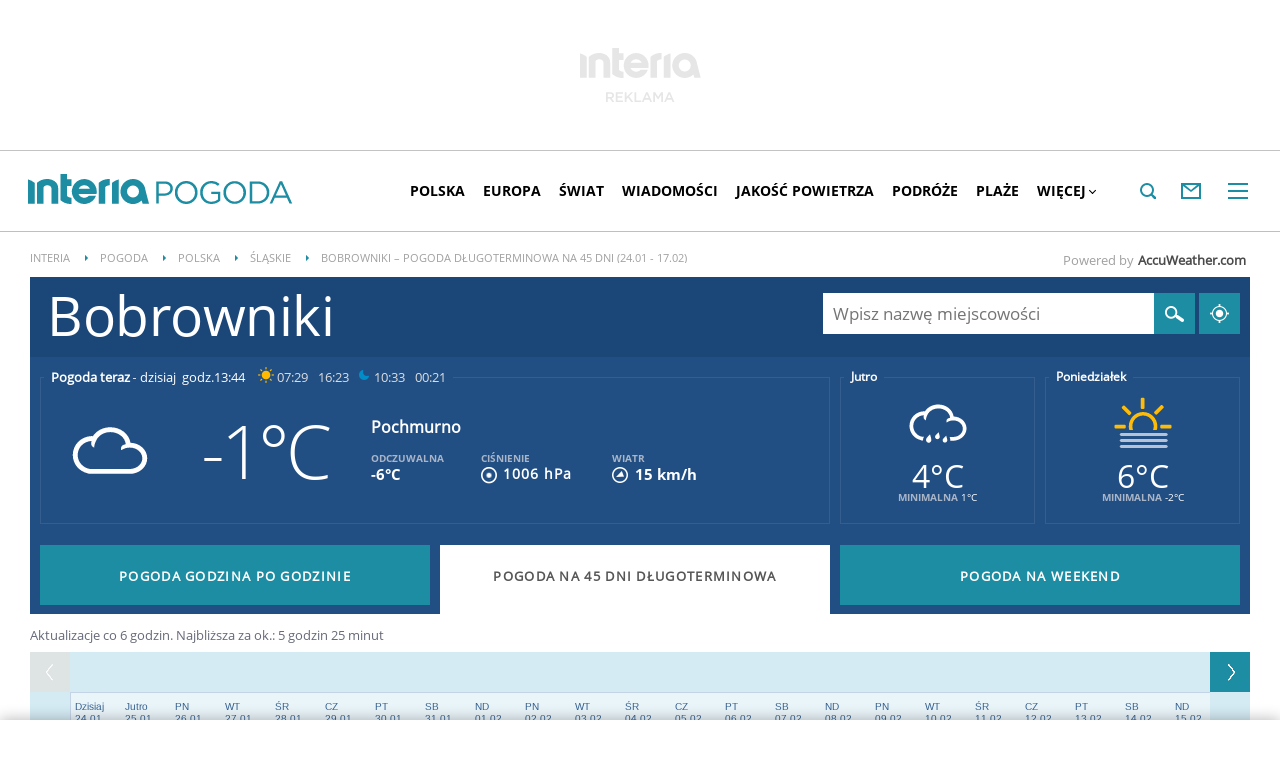

--- FILE ---
content_type: text/html; charset=UTF-8
request_url: https://pogoda.interia.pl/prognoza-dlugoterminowa-bobrowniki,cId,1783
body_size: 40718
content:
<!DOCTYPE html><!--[if lt IE 7]> <html class="no-js ie6 oldie" lang="pl"> <![endif]-->
<!--[if IE 7]>    <html class="no-js ie7 oldie" lang="pl"> <![endif]-->
<!--[if IE 8]>    <html class="no-js ie8 oldie" lang="pl" xmlns:fb="http://www.facebook.com/2008/fbml"> <![endif]-->
<!--[if IE 9]>    <html class="no-js ie9" lang="pl"> <![endif]-->
<!--[if gt IE 9]><!--> <html class="no-js" lang="pl"> <!--<![endif]-->
<head>
    <meta http-equiv="X-UA-Compatible" content="IE=edge" >
<meta charset="UTF-8">
<meta name="viewport" content="initial-scale=1,maximum-scale=1,width=device-width,user-scalable=no" >
<meta name="theme-color" content="#1c8da2" >
<meta name="referrer" content="unsafe-url" >
<meta name="Author" content="INTERIA.PL" >
<meta name="GOOGLEBOT" content="NOODP" >
<meta name="robots" content="index, follow" >
<meta name="Description" content="Bobrowniki - długoterminowa pogoda na 45 dni. Aktualizowana kilka razy dziennie, najdłuższa prognoza pogody. Bobrowniki temperatura, opady deszczu i zachmurzenie." >
    
    <title>Pogoda długoterminowa Bobrowniki na 16, 25 i 45 dni – Długoterminowa prognoza pogody w INTERIA.PL - Bobrowniki prognoza długoterminowa</title>
    <script>
var __iwa=__iwa||[];


        window.Inpl = window.Inpl||{};
        window.Inpl.host = "pogoda.interia.pl";
        window.Inpl.trackerId = "1";
        window.Inpl.WebTr={};
        if(!window.disallowInsets){
        
        Inpl.WebTr.gemius={};
        Inpl.WebTr.gemius.host="//interia.hit.gemius.pl/";
        Inpl.WebTr.gemius.identifier="nddLyTOad.xCFPLJ6fjf8.TY.jzpmEcsdLQpTU5zK8j.a7";
        
        
        var Inpl=window.Inpl||{};function gemius_pending(i){window[i]=window[i]||function(){var e=window[i+"_pdata"]=window[i+"_pdata"]||[];e[e.length]=arguments}}Inpl.skipGemiusIdent||(pp_gemius_identifier=Inpl.WebTr.gemius.identifier,pp_gemius_time_identifier=Inpl.WebTr.gemius.time_identifier),Inpl.gemiusOff||(gemius_pending("gemius_hit"),gemius_pending("gemius_event"),gemius_pending("pp_gemius_hit"),gemius_pending("pp_gemius_event"),function(r,o){try{function e(e,i){var t=r.createElement(o),s=e?Inpl.WebTr.gemius.host+"sweqevub.js":Inpl.WebTr.gemius.host+"xgemius.js";n=e?"sweqevub":"xgemius",p=e?6:1,t.setAttribute("async","async"),t.setAttribute("defer","defer"),t.onerror=function(){void 0!==Inpl&&void 0!==Inpl.Abd&&Inpl.Abd.trackError(n,p)},t.onload=function(){void 0!==Inpl&&void 0!==Inpl.Abd&&Inpl.Abd.registerScript(n,p)},t.src=d+":"+s,u.parentNode.insertBefore(t,u),i&&t.addEventListener?t.addEventListener(["on","er","r","or"].join(""),i,!1):i&&t.attachEvent&&t.attachEvent("onerror",i)}var u=r.getElementsByTagName(o)[0],d="http"+("https:"==location.protocol?"s":"");e(0,function(){e(1)})}catch(e){window.Inpl&&window.Inpl.Log&&Inpl.Log.log("gemius_inset_error",e)}}(document,"script"));var __iwa=__iwa||[];__iwa.push(["setCustomVar","gemius_hg","1","page"]),Inpl.skipGemiusIdent||(__iwa.push(["setCustomVar","gemiusId",pp_gemius_identifier,"page"]),__iwa.push(["setCustomVar","gemiusTime",pp_gemius_time_identifier,"page"]));
        
        Inpl.WebTr.tout = {};
        Inpl.WebTr.tout.url= "//js.iplsc.com/inpl.tout/1.0.69/inpl.tout.js";
        Inpl.WebTr.tout.includeBreakingNews=1;    
        Inpl.WebTr.tout.includeTout=1;
        Inpl.WebTr.tout.color=null;
        Inpl.WebTr.tout.theme=null;
        !function(e,t,u){e.Inpl=e.Inpl||{},e.Inpl.Tout=e.Inpl.Tout||{},e.Inpl.Tout.create=function(e){this.queue=this.queue||[],this.queue.push(e)};var n={includeTout:e.Inpl.WebTr.tout.includeTout,includeBreakingNews:e.Inpl.WebTr.tout.includeBreakingNews,includeNews:e.Inpl.WebTr.tout.includeNews,theme:e.Inpl.WebTr.tout.theme,color:e.Inpl.WebTr.tout.color},l=t.createElement("script");l.src=u,t.querySelector("head").appendChild(l),e.Inpl.Tout.create(n)}(window,document,Inpl.WebTr.tout.url);
    
        Inpl.WebTr.distribution = {};
        Inpl.WebTr.distribution.url= "//js.iplsc.com/inpl.distribution/latest/inpl.distribution.js";
        Inpl.WebTr.distribution.includeBack=0;
        Inpl.WebTr.distribution.enableBackDefault=1;    
        Inpl.WebTr.distribution.anchorBack=null;
        Inpl.WebTr.distribution.backUrl=null;
        Inpl.WebTr.distribution.includePrzescroll=1;
        Inpl.WebTr.distribution.includeNewPrzescroll=0;
        Inpl.WebTr.distribution.enablePrzescrollDefault=1;
         Inpl.WebTr.distribution.enablePrzescrollOnNewService=0;   
        Inpl.WebTr.distribution.anchorPrzescroll="wz";
        Inpl.WebTr.distribution.przescrollUrl=null;      
        ((e,r,i)=>{e.Inpl=e.Inpl||{},e.Inpl.Distribution=e.Inpl.Distribution||{},e.Inpl.Distribution.init=function(e){this.queue=this.queue||[],this.queue.push(e)};var l={includeBack:e.Inpl.WebTr.distribution.includeBack,enableBackDefault:e.Inpl.WebTr.distribution.enableBackDefault,anchorBack:e.Inpl.WebTr.distribution.anchorBack,backUrl:e.Inpl.WebTr.distribution.backUrl,includePrzescroll:e.Inpl.WebTr.distribution.includePrzescroll,enablePrzescrollDefault:e.Inpl.WebTr.distribution.enablePrzescrollDefault,enablePrzescrollOnNewService:e.Inpl.WebTr.distribution.enablePrzescrollOnNewService,anchorPrzescroll:e.Inpl.WebTr.distribution.anchorPrzescroll,przescrollUrl:e.Inpl.WebTr.distribution.przescrollUrl},n=r.createElement("script");n.src=i,r.querySelector("head").appendChild(n),e.Inpl.Distribution.init(l)})(window,document,Inpl.WebTr.distribution.url);
    
        var __iwa = __iwa || [];
        Inpl.WebTr.iwa = {};
        Inpl.Ad = Inpl.Ad || {};
        Inpl.Ad.exSettings = Inpl.Ad.exSettings || {};
        Inpl.Ad.exSettings.keywords = Inpl.Ad.exSettings.keywords || {};
        __iwa.push(['setCustomVar','webtrack','true','page']);
        __iwa.push(['setCustomVar','webtrack','true','page']);
        __iwa.push(['setCustomVar','webtrack_date','1/21/2026, 7:19:10 AM','page']);
        __iwa.push(['setCustomVar','keywords',Inpl.Ad.exSettings.keywords.DFP,'page']);
        __iwa.push(['setCustomVar','path_prefix',Inpl.Ad.exSettings.pathPrefix,'page']);
        Inpl.WebTr.iwa.crossorigin = 0;
        Inpl.WebTr.iwa.plugins = {"performance":{"name":"performance"},"pageheight":{"name":"pageheight"},"scroll":{"name":"scroll"},"timeSpent":{"name":"timeSpent"},"viewAbility":{"name":"viewAbility"},"browserFeatures":{"name":"browserFeatures"},"geolocation":{"name":"geolocation"}};
        Inpl.WebTr.iwa.noPv = false;
        Inpl.WebTr.iwa.trackerId = window.Inpl.trackerId;
        Inpl.WebTr.iwa.iwa3Source = "//js.iplsc.com/iwa3/3.0.140/";
        Inpl.WebTr.iwa.iwa3Collector = "//iwa3.hit.interia.pl:443";
        Inpl.WebTr.iwa.sessionHost = window.Inpl.host;
        !function(e){var i={};function n(r){if(i[r])return i[r].exports;var t=i[r]={i:r,l:!1,exports:{}};return e[r].call(t.exports,t,t.exports,n),t.l=!0,t.exports}n.m=e,n.c=i,n.d=function(e,i,r){n.o(e,i)||Object.defineProperty(e,i,{enumerable:!0,get:r})},n.r=function(e){"undefined"!=typeof Symbol&&Symbol.toStringTag&&Object.defineProperty(e,Symbol.toStringTag,{value:"Module"}),Object.defineProperty(e,"__esModule",{value:!0})},n.t=function(e,i){if(1&i&&(e=n(e)),8&i)return e;if(4&i&&"object"==typeof e&&e&&e.__esModule)return e;var r=Object.create(null);if(n.r(r),Object.defineProperty(r,"default",{enumerable:!0,value:e}),2&i&&"string"!=typeof e)for(var t in e)n.d(r,t,function(i){return e[i]}.bind(null,t));return r},n.n=function(e){var i=e&&e.__esModule?function(){return e.default}:function(){return e};return n.d(i,"a",i),i},n.o=function(e,i){return Object.prototype.hasOwnProperty.call(e,i)},n.p="/",n(n.s=0)}([function(e,i){"undefined"==typeof iwa&&(window.iwa=function(){return iwa3.apply(null,arguments)});var n=window.Inpl||{};window.emptyString="",function(e,i,r,t,o,a){var w=Object.entries&&"undefined"!=typeof Promise&&-1!==Promise.toString().indexOf("[native code]")?1:0;window.iwa3BaseURL=w?e+"new/":e+"old/";var s=window.iwa3BaseURL+"main.iwa.js";window.IWA3Object="iwa3";var c="script";window.iwa3=window.iwa3||function(){window.iwa3.q=window.iwa3.q||[],window.iwa3.q.push(arguments)};var u=document.createElement(c);n.WebTr.iwa.sessionHost?u.src="https:"+t+"/"+a+"iwa_core?ts="+Date.now()+"&u="+encodeURIComponent(location.href)+"&sh="+n.WebTr.iwa.sessionHost:u.src="https:"+t+"/"+a+"iwa_core?ts="+Date.now()+"&u="+encodeURIComponent(location.href)+"&sh="+location.host.replace("www.",""),u.async=1;var d=document.createElement(c),l=document.getElementsByTagName(c)[0];d.async=1,iwa3("config",{request:{socket:{url:"wss:"+t+"/"+a+"collector"},http:{url:"https:"+t}}}),d.src=s,n.WebTr.iwa.crossorigin&&d.setAttribute("crossorigin","anonymous"),l.parentNode.insertBefore(u,l),l.parentNode.insertBefore(d,l),u.onerror=function(){void 0!==n&&void 0!==n.Abd&&n.Abd.trackError("iwa3",3)},u.onload=function(){void 0!==n&&void 0!==n.Abd&&n.Abd.registerScript("iwa3",3)}}(n.WebTr.iwa.iwa3Source,0,0,n.WebTr.iwa.iwa3Collector,0,window.emptyString),n.WebTr.iwa.sessionHost?iwa("create",n.WebTr.iwa.trackerId,{sessionDomain:n.WebTr.iwa.sessionHost}):iwa("create",n.WebTr.iwa.trackerId);var r={};for(var t in n.WebTr.iwa.plugins)n.WebTr.iwa.plugins.hasOwnProperty(t)&&(o(),"clickMap"===t?iwa("clickMap"):iwa("plugin","register",t,r));function o(){for(var e in r={},n.WebTr.iwa.plugins[t].cv)n.WebTr.iwa.plugins[t].cv.hasOwnProperty(e)&&(r[n.WebTr.iwa.plugins[t].cv[e].name]=n.WebTr.iwa.plugins[t].cv[e].value)}if(window.iwaCustomVariablesData)for(var a in window.iwaCustomVariablesData)window.iwaCustomVariablesData.hasOwnProperty(a)&&iwa("setCustomVar",a,window.iwaCustomVariablesData[a],"page");n.WebTr.iwa.noPv||iwa("send","pageview")}]);
        iwa('plugin', 'register', 'rodo');
    
        Inpl.WebTr.ga4={};
        Inpl.WebTr.ga4.codes={"0":{"value":"G-RDQWNJRTWJ","cookieDomain":"pogoda.interia.pl"}};
        (o=>{o.addEventListener("load",()=>{for(var e in Inpl.WebTr.ga4.codes){var a,t,n;Inpl.WebTr.ga4.codes.hasOwnProperty(e)&&(a=Inpl.WebTr.ga4.codes[e].value,e=Inpl.WebTr.ga4.codes[e].cookieDomain,n="script",t=document.createElement(n),n=document.getElementsByTagName(n)[0],t.async=1,t.src="https://www.googletagmanager.com/gtag/js?id="+a,n.parentNode.insertBefore(t,n),o.dataLayer=o.dataLayer||[],o.gtag=function(){dataLayer.push(arguments)},o.gtag("js",new Date),e&&""!==e?o.gtag("config",a,{cookie_domain:e}):o.gtag("config",a),t.onload=function(){let a=dataLayer.push;dataLayer.push=(...e)=>{requestAnimationFrame(()=>{setTimeout(()=>{a(...e)},0)})}})}})})(window);
        
        Inpl.WebTr.rd = {};
        Inpl.WebTr.rd.crossorigin = 0;
        Inpl.WebTr.rd.rodoScriptDir="//js.iplsc.com/inpl.rd/latest/";
        Inpl.WebTr.rd.rodoJsonDir="https://prywatnosc.interia.pl/rodo/messages-pl";
        !function(){var o="script",r=(window.rodoScriptDir=Inpl.WebTr.rd.rodoScriptDir,window.rodoJsonDir=Inpl.WebTr.rd.rodoJsonDir,document.createElement(o)),o=document.getElementsByTagName(o)[0];Inpl.WebTr.rd.crossorigin&&r.setAttribute("crossorigin","anonymous"),r.src=Inpl.WebTr.rd.rodoScriptDir+"inpl.rd.jssc",r.async=1,o.parentNode.insertBefore(r,o),window.googletag=window.googletag||{cmd:[]};try{localStorage.setItem("adoceanRodoKeyword","rodo_4")}catch(o){}}();
    
        Inpl.WebTr.webvitals = {};
        Inpl.WebTr.webvitals.traffic = "100";
        Inpl.WebTr.webvitals.url = "//js.iplsc.com/inpl.web-vitals/5.0.30/inpl.web-vitals.js";
        Inpl.WebTr.webvitals.enableWaterfallData = false;
        Inpl.WebTr.webvitals.waterfallDataTraffic = 1;
        Inpl.WebTr.webvitals.enablePerformanceMeasures = false;
        Inpl.WebTr.webvitals.performanceMeasuresTraffic = 1;
        Inpl.WebTr.webvitals.enableInlineAssetsData = false;
        Inpl.WebTr.webvitals.inlineAssetsDataTraffic = 1;
        (()=>{"use strict";let e=window.Inpl||{};!function(t,r,i){if(100*Math.random()<=i.traffic&&null===t.querySelector('script[src*="inpl.web-vitals"]')&&i.url){let r=t.createElement("script");r.src=i.url,t.head.appendChild(r),e.WebTr.webvitals.version="5.0.15"}}(document,navigator,e.WebTr.webvitals)})();
    
        Inpl.WebTr.pixelfb = {};;
        Inpl.WebTr.pixelfb.id = "238861105225571";
        var Inpl=window.Inpl||{};window.addEventListener("load",function(){var e,n,t,r;e=document,n="script",t=Inpl.WebTr.pixelfb.id,r=e.getElementsByTagName(n)[0],(e=e.createElement(n)).async=!0,e.src="https://www.facebook.com/tr?id="+t+"&ev=PageView&noscript=1",r.parentNode.insertBefore(e,r)});
    
        Inpl.WebTr.cookiesStorage = {};
        Inpl.WebTr.cookiesStorage.url = "//js.iplsc.com/inpl.cookies-storage/1.0.0/inpl.cookies-storage.js";
       
        var Inpl=window.Inpl||{};!function(r,o){null===r.querySelector('script[src*="inpl.cookies-storage"]')&&o.url&&window.addEventListener("load",e=>{var n=r.createElement("script");n.src=o.url,n.async=!0,r.body.appendChild(n)})}(document,(navigator,Inpl.WebTr.cookiesStorage));
    window.addEventListener("load",(function(){!function(_,a){const g=["_abd_st","_abd_hash","__adb_aid","_ga_RMGRYKD6CW","_ga_W4EY2M36Z2","_ga_4M95E8MSN8","_ga_2YF03B0P15","_ga_BHV4NK42MV","_ga_8WRW5JLN66","_ga_1RWSGM5Q56","_ga_KMH3XS8TXG","_ga_R5Q873RGD1","_ga_WKGRNLMD52","_ga_5H3MBYQS5C","_ga_VRQ1XBZKKM","_ga_YBYXXY2H5M","_ga_582LCY0H65","_ga_218ZDHYRTZ","_ga_4PV5L6SQP5","_ga_F0WYTQ74SH","_ga_TTZ9QBHFJD","_ga_7M7JP1M428","_ga_JVCE5SJ0KZ","_ga_M151V76HCL","_ga_D7VDJJNEB3","_ga_3Z1HXW2LZY","_ga_Q97722PG4K","_ga_KLLDF1TM2R","_ga_MYX84ZJ2ZH","_ga_JLHM569M6P","_ga_MLZXSPJBQ4","_ga_MVGW7DCP0Z","_ga_CB6K4BD983","_ga_8YNH39MYT9","_ga_5DW2G0VTKN","_ga_D4CT9J2LJX","_ga_BCKSMCM1L7","_ga_V2T2VJ8EB5","_ga_JE25YS20GS"];setTimeout(()=>{g.forEach(_=>function(_){const g="expires="+(new Date).toUTCString();a.cookie=`${_}=;path=/;${g}`}(_))},1e4)}(window,document)}));}/* Wygenerowano dla pogoda.interia.pl/prognoza-dlugoterminowa - 21.01.2026, 08:19:10  */
</script>    <!-- Dsg() -->        <script type="text/javascript">
    //<!--
    
!function(){"use strict";function i(e){var t,o=s+e;try{return(t=JSON.parse(localStorage.getItem(o)))?(function(e,t){try{if(Date.now()>new Date(t).getTime())return localStorage.removeItem(e),1}catch(e){}}(o,t.expires)&&(t.value=null),t.value):(o=s+l+e,(t=JSON.parse(sessionStorage.getItem(o)))||null)}catch(e){console&&console.log("storage: błąd odczytu",o,t,e)}return null}var s="int.",l="sess.";window.Inpl=window.Inpl||{},window.Inpl.storage=window.Inpl.storage||function(e,t,o){if(void 0===t)return i(e);var n,r=o&&void 0!==o.expires?o.expires:0,a={value:t,expires:("number"==typeof r?new Date((new Date).getTime()+24*r*3600*1e3):r).toUTCString()};try{o&&void 0!==o.path&&(a.path=o.path),o&&void 0!==o.domain&&(a.domain=o.domain),o&&void 0!==o.secure&&(a.secure=o.secure),r?(n=s+e,localStorage.setItem(n,JSON.stringify(a))):(n=s+l+e,sessionStorage.setItem(n,JSON.stringify(t)))}catch(e){console&&console.log("storage: błąd zapisu",n,r?a:t,e)}return t}}();
window.Inpl = window.Inpl || {};
window.Inpl.CommonHeader = {
config: {
className: 'common-header--inner'
}
};
(function (l, o, g) {
l.Inpl = l.Inpl || {};
l.Inpl.Log = l.Inpl.Log || {};
var Log = l.Inpl.Log;
Log.NOTICE = 'notice';
Log.WARN = 'warn';
Log['ER' +'ROR'] = 'er'+'ror';
Log.INFO = 'info';
Log.partSize = 4;
Log.__queue = [];
var methods = ['init','onE'+'rror', 'log'];
for (var i in methods) {
if (methods.hasOwnProperty(i)) {
(function (f) {
l.Inpl.Log[f] = function () {
var args = Array.prototype.slice.call(arguments);
Array.prototype.unshift.call(args, f);
l.Inpl.Log.__queue.push(args);
}
})(methods[i]);
}
}
if (o) {
window.addEventListener("load", function () {
var lib = document.createElement('script');
lib.src = o;
lib.async = 1;
document.head.appendChild(lib);
});
}
l['one'+'rror'] = function () {
var args = Array.prototype.slice.call(arguments);
l.Inpl.Log['onE'+'rror'].apply(Log, args);

};
Log.init();

})(window, '//js.iplsc.com/inpl.log/1.0.18/inpl.log.js');    //-->
</script>    <link rel="canonical" href="https://pogoda.interia.pl/prognoza-dlugoterminowa-bobrowniki,cId,1783" >
<link href="/s/main-33b523d8f9b0765117ba328d6dc642c0.css" media="all" rel="stylesheet" type="text/css" >
<link href="/s/print-2c8bb67e30695b22aab8948740d994a7.css" media="print" rel="stylesheet" type="text/css" >
<link href="/s/header-92919e98918851da9c9b56140934c944.css" media="all" rel="stylesheet" type="text/css" >
<link href="/i/icon_144.png" rel="apple-touch-icon-precomposed" sizes="144x144" >
<link href="/i/icon_114.png" rel="apple-touch-icon-precomposed" sizes="114x114" >
<link href="/i/icon_72.png" rel="apple-touch-icon-precomposed" sizes="72x72" >
<link href="/i/icon_57.png" rel="apple-touch-icon-precomposed" sizes="57x57" >
<link href="/manifest.json" rel="manifest" type="application/json" >
<link href="/sd/Ads/basicStyle.less?v=1" media="screen" rel="preload" type="text/css" as="style" onload="this.onload=null;this.rel='stylesheet'" >
<link href="/sd/Ads/style.less?v=89" media="screen" rel="stylesheet" type="text/css" >
<link href="/sd/Navigation/styleModalInfo.less?v=7" media="screen" rel="stylesheet" type="text/css" >    <style  media="screen">
<!--
/* ~czarny*/
#mobilePhSitebranding {
  margin-top: 12px;
}
@media only screen and (min-width: 1000px) {
  #mobilePhSitebranding {
    display: none;
  }
}
#mobilePhSitebranding svg.ph-ad-interia {
  width: 81px;
  height: 20px;
  display: block;
  margin: 0 auto 9px;
}
#mobilePhSitebranding svg.ph-ad-ss {
  width: 137px;
  height: 20px;
  display: block;
  margin: 0 auto 10px;
}
#mobilePhSitebranding svg.ph-ad-reklama {
  width: 54px;
  height: 7px;
  display: block;
  margin: 0 auto;
}
@media only screen and (max-width: 999px) {
  .body__ad-spons--mobile-ph {
    padding-top: 60px;
    overflow-x: hidden;
  }
  .body__ad-spons--mobile-ph #sponsCont.spons-ph {
    height: 60px;
    display: block;
  }
  .body__ad-spons--mobile-ph #sponsCont.spons-ph #desktopPhSitebranding {
    display: none;
  }
}

-->
</style>
<style  media="screen">
<!--
/* ~czarny*/
#sponsCont.spons-ph #desktopPhSitebranding {
  position: relative;
}
#desktopPhSitebranding {
  padding-top: 48px;
  transition: transform var(--siteAnimationTime) ease;
}
@media only screen and (max-width: 999px) {
  #desktopPhSitebranding {
    display: none;
  }
}
.body__common-header--fixed #desktopPhSitebranding {
  transform: translateY(-38px);
}
#desktopPhSitebranding svg.ph-ad-interia {
  width: 121px;
  height: 30px;
  display: block;
  margin: 0 auto 14px;
}
#desktopPhSitebranding svg.ph-ad-ss {
  width: 208px;
  height: 30px;
  display: block;
  margin: 0 auto 14px;
}
#desktopPhSitebranding svg.ph-ad-reklama {
  width: 69px;
  height: 10px;
  display: block;
  margin: 0 auto;
}
@media only screen and (min-width: 1000px) {
  .body__ad-spons--ph {
    padding-top: 150px;
  }
}
@media only screen and (min-width: 1000px) {
  .body__ad-spons--desktop-ph {
    overflow-x: hidden;
  }
  .body__ad-spons--desktop-ph #sponsCont.spons-ph {
    height: 150px;
    display: block;
  }
  .body__ad-spons--desktop-ph #sponsCont.spons-ph #mobilePhSitebranding {
    display: none;
  }
  .body__common-header--fixed.body__ad-spons--desktop-ph #sponsCont.spons-ph {
    height: 75px;
  }
}

-->
</style>
<style  media="screen">
<!--
/* ~czarny*/
body {
  --siteHeight: '0px';
  --siteAnimationTime: 0.3s;
}
#ad-stat {
  height: 0;
}
#ad-sitebranding {
  width: 100%;
}
#ad-sitebranding div[id^=google_ads_iframe] {
  font-size: 16px;
}
#sponsCont.spons-ph {
  border-bottom: 1px solid #c3c3c3;
  position: fixed;
  width: 100%;
  overflow: hidden;
  z-index: 999999;
  padding-bottom: 0;
  top: 0px;
  background-color: white;
  height: 0;
  transition: all var(--siteAnimationTime) ease;
}
@media only screen and (min-width: 1000px) {
  .body__ad-spons--desktop-ph .common-header {
    transform: translateY(150px);
  }
  .body__common-header--fixed:not(.body__ad-spons--desktop).body__ad-spons--desktop-ph .common-header {
    transform: translateY(75px);
  }
}
@media only screen and (max-width: 999px) {
  .body__ad-spons--mobile-ph .common-header {
    transform: translateY(60px);
  }
}

-->
</style>
<style  media="screen">
<!--
 @media(min-width:0px) and  (max-width:767.8px) { .common-header--inner .header-inner{display: none}} @media(min-width:0px) and (max-width:998px){ .common-header--inner .header-inner .btn-wrap:nth-child(n + 8){display: none;} .common-header--inner .more-menu .header-inner .btn-wrap:nth-child(n + 8){display: block;}} @media(min-width:998px) and (max-width:1279px){ .common-header--inner .header-inner .btn-wrap:nth-child(n + 5){display: none;} .common-header--inner .more-menu .header-inner .btn-wrap:nth-child(n + 5){display: block;}} @media(min-width:1279px) and (max-width:1439px){ .common-header--inner .header-inner .btn-wrap:nth-child(n + 8){display: none;} .common-header--inner .more-menu .header-inner .btn-wrap:nth-child(n + 8){display: block;}} @media(min-width:1439px) and (max-width:1535px){ .common-header--inner .header-inner .btn-wrap:nth-child(n + 8){display: none;} .common-header--inner .more-menu .header-inner .btn-wrap:nth-child(n + 8){display: block;}} @media(min-width:1535px) and (max-width:1599px){ .common-header--inner .header-inner .btn-wrap:nth-child(n + 10){display: none;} .common-header--inner .more-menu .header-inner .btn-wrap:nth-child(n + 10){display: block;}} @media(min-width:1535px) and (max-width:1599px) {.common-header--inner .header-inner .btn-wrap.more{display:none !important;}} @media(min-width:1599px) and (max-width:1919px){ .common-header--inner .header-inner .btn-wrap:nth-child(n + 10){display: none;} .common-header--inner .more-menu .header-inner .btn-wrap:nth-child(n + 10){display: block;}} @media(min-width:1599px) and (max-width:1919px) {.common-header--inner .header-inner .btn-wrap.more{display:none !important;}} @media(min-width:1919px) and (max-width:2559px){ .common-header--inner .header-inner .btn-wrap:nth-child(n + 10){display: none;} .common-header--inner .more-menu .header-inner .btn-wrap:nth-child(n + 10){display: block;}} @media only screen and (min-width:1919px) {.common-header--inner .header-inner .btn-wrap.more{display:none!important;}} @media screen and (min-width:2560px){.common-header--inner .header-inner .btn-wrap:nth-child(n + 10){display: none;} .common-header--inner .more-menu .header-inner .btn-wrap:nth-child(n + 10){display:block;}}
-->
</style>
<style  media="screen">
<!--
div#ad_box_ec_prawa_dol, div#ad-box_ec_prawa_dol { height: 405px; } @media screen and (max-width: 999px) and (min-width: 748px) { div#ad-box_ec_prawa_dol { height: 205px; } } .box_ec_prawa_dol_mob#box_ec_prawa_dol1 { position: static !important; } div.adBox { width: 298px; background-color: #FFFFFF; border-color: #DADADA; border-width: 1px; border-style: solid; float: left; overflow: hidden; } div.adBox .header { font-family: Arial; color: #FFFFFF; font-size: 14px; background: #3F3F41; padding: 9px 5px 5px 14px; } div.adBox div.offers { padding-left: 12px; padding-top: 18px; overflow: hidden; } div.ad-ecommerce-item { float: left; height: 167px; width: 122px !important; padding: 0 15px 15px 5px; text-align: center; font-size: 11px; } @media only screen and (min-width: 748px) and (max-width: 999px) { div.adBox { height: 230px !important; box-sizing: border-box; } div.adBox { float: left; overflow: hidden; width: 100% !important; } div.ad-ecommerce-item { box-sizing: border-box; width: 25% !important; } } @media only screen and (max-width: 747px) { div.adBox { float: left; overflow: hidden; width: 100% !important; height: 402px; box-sizing: border-box; } div.ad-ecommerce-item { box-sizing: border-box; width: 50% !important; height: 182px; } }
-->
</style>
<style  media="screen">
<!--
#ad-scroll_footer {margin-top: 25px;}
        #ad-scroll_footer:before {content: "REKLAMA";position: absolute;margin-top: -20px;text-align: center;font: 700 10px/21px Open Sans,Arial,sans-serif;letter-spacing: .25px;color: #9f9e9e;line-height: 18px;z-index: 1;}
        body.inpl-tout-sticky #adxFixedAdMainCont.adx-mobile-fixed { bottom: 0 !important; }
        body.inpl-tout-hidden #adxFixedAdMainCont.adx-mobile-fixed { bottom: -150px !important; }
        #adxFixedAdMainCont.adx-mobile-fixed{display:flex;width:100%;position:fixed;background-color:rgba(255,255,255);bottom:0;left:0;align-items:center;margin:auto;justify-content:space-around;z-index:99999;padding-bottom: 5px;-webkit-box-shadow: 0px -5px 5px -5px rgba(66, 68, 90, 0.5);-moz-box-shadow: 0px -5px 5px -5px rgba(66, 68, 90, 0.5);box-shadow: 0px -5px 5px -5px rgba(66, 68, 90, 0.5);}
        #adxFixedAdMainCont .adx-mobile-fixed-close {cursor: pointer;position: absolute;right: 25px;top: -28px;width: 85px;height: 30px;background: #FFFFFF url(//e.hub.com.pl/img/close.svg) 64px 12px no-repeat padding-box;-webkit-box-shadow: 0px -3px 5px -2px rgba(66, 68, 90, 0.5);-moz-box-shadow: 0px -3px 5px -2px rgba(66, 68, 90, 0.5);box-shadow: 0px -3px 5px -2px rgb(66 68 90 / 50%);border-top-left-radius: 4px;border-top-right-radius: 4px;}
        #adxFixedAdMainCont .adx-mobile-fixed-close:before {content: "Zamknij";position: absolute;text-align: center;font: 700 12px/21px Open Sans,Arial,sans-serif;letter-spacing: .25px;color: #9f9e9e;line-height: 18px;z-index: 1;padding: 7px 0px 0px 15px;}
        #adxFixedAdMainCont .adx-mobile-fixed-content{display:flex;align-items:center;}
        #adxFixedAdMainCont .adx-mobile-fixed-ad-cont{margin:0 auto;}

-->
</style>
    <!--[if lte IE 8]>
        <link rel="stylesheet" type="text/css" media="all" href="/s/ie8.css"/>
    <![endif]-->
                <script>window.addEventListener("load", function(){    if(Inpl.Ad && Inpl.Ad.isExternalService === false) {        window.iwa3 && window.iwa3("trackEvent","uanc","lib","loaded", "true");    } else {        window.iwa3 && window.iwa3("trackEvent","uanc","lib","loaded", "false");    }});window.Inpl = (window.Inpl || {});window.Inpl.Ad = (window.Inpl.Ad || {});window.Inpl.Ad.settings = (window.Inpl.Ad.settings || {});window.Inpl.Ad.settings.isRWD=false;window.Inpl.Ad.settings.serviceId=1135;window.Inpl.Ad.settings.urlParams={"cId":"1783"};window.Inpl.Ad.settings.isIplv2=true;window.Inpl.Ad.exSettings = (window.Inpl.Ad.exSettings || {});window.Inpl.Ad.exSettings.keywords = (window.Inpl.Ad.exSettings.keywords || {});window.Inpl.Ad.exSettings.keywords.DFP ? window.Inpl.Ad.exSettings.keywords.DFP += ",iplv2" : window.Inpl.Ad.exSettings.keywords.DFP = "iplv2";window.Inpl.Ad.exSettings.keywords.ADOCEAN ? window.Inpl.Ad.exSettings.keywords.ADOCEAN += ",iplv2" : window.Inpl.Ad.exSettings.keywords.ADOCEAN = "iplv2";</script>        <script>(function() {
                    window.Inpl = window.Inpl || {};
                    window.Inpl.Ad = window.Inpl.Ad || {};
                    window.Inpl.Ad.settings = window.Inpl.Ad.settings || {};
                    Inpl.Ad.settings.config = {}; })();</script>                <meta property="og:site_name" content="Pogoda Interia" /><meta property="og:url" content="https://pogoda.interia.pl/prognoza-dlugoterminowa-bobrowniki,cId,1783" />    <meta property="fb:app_id" content="438577716225831" />    <script>
        window.CONFIG = {
            servers: {
                image: 'i.iplsc.com',
                js: 'w.iplsc.com'
            }
        };
    </script>
            <meta name="google-play-app" content="app-id=pl.interia.news"/>
    </head>
<body class="longterm body__ad-spons--ph body__ad-spons--desktop-ph body__ad-spons--mobile-ph">
<div id="fb-root"></div>    


<div data-ad-mobile="1" data-ad-desktop="1" id="sponsCont" class="spons-ph">
<script>

    window.addEventListener('Inpl.sitebranding.loaded', function(ev) {
        var adContainer = document.getElementById('sitebranding1');
        if (adContainer) {
            adContainer.style.display = 'block';
        }
    });


    function eventFilter(ms, callback) {
        var timer = null;
        return function() {
            if (timer !== null) {
                clearTimeout(timer);
            }
            timer = setTimeout(run, ms);

            function run() {
                if (timer !== null) {
                    timer = null;
                    callback();
                }
            }
        };
    }

    function isHidden(elem) {
        var styles = window.getComputedStyle(elem)
        return styles.display === 'none' || styles.visibility === 'hidden'
    }


    window.addEventListener('DOMContentLoaded', function(){
        if (isHidden(document.querySelector('#sponsCont'))) {
            document.body.classList.remove('body__ad-spons--desktop-ph');
            document.body.classList.remove('body__ad-spons--mobile-ph');
        }
    });

    window.addEventListener('scroll', eventFilter(100, () => {
        if (!document.body.classList.contains('no_sitebranding') && !isHidden(document.querySelector('#sponsCont'))) {
            if (window.scrollY > 1800) {
                document.body.classList.remove('body__ad-spons--desktop-ph');
                document.body.classList.remove('body__ad-spons--mobile-ph');
            } else {
                if (document.querySelector('#sponsCont[data-ad-mobile="1"]')) {
                    document.body.classList.add('body__ad-spons--mobile-ph');
                }
                if (document.querySelector('#sponsCont[data-ad-desktop="1"]')) {
                    document.body.classList.add('body__ad-spons--desktop-ph');
                }
            }
        }
    }));
</script>
<div id="ad-sitebranding" class="divAlignCenter" data-ad-sitebranding-ph=true></div>

            <div id='desktopPhSitebranding'>
            <svg class="ph-ad-interia" data-name="Layer 1" xmlns="http://www.w3.org/2000/svg" viewBox="0 0 121 30">
                <defs>
                    <style>
                        .ph-sitebranding-path {
                            fill: #e6e6e6;
                        }
                    </style>
                </defs>
                <g id="Interia_-_białe" data-name="Interia - białe">
                    <g>
                        <path class="ph-sitebranding-path" d="M30.139,29.694V14.505c0-7.008-6.317-9.699-11.861-9.503-5.535,.195-9.414,3.861-9.414,3.861V29.694h6.648V13.328c.258-1.049,1.756-1.753,2.891-1.999,2.429-.527,5.088,.924,5.088,3.499v14.867h6.648Z"/>
                        <path class="ph-sitebranding-path" d="M32.355,0V26.128s3.877,3.667,9.414,3.862c.55,.02,1.108,.01,1.665-.029v-6.225c-1.036-.043-3.652-.559-4.43-1.756V11.966h4.43V5.318h-4.43v-.019h0V0h-6.648Z"/>
                        <path class="ph-sitebranding-path" d="M68.39,19.823c.147-.777,.222-1.563,.222-2.336,0-6.869-5.587-12.457-12.457-12.457s-12.456,5.589-12.456,12.457,5.587,12.457,12.456,12.457c5.155,0,9.707-3.101,11.593-7.9l.103-.26h-7.181l-.056,.057c-1.184,1.212-2.767,1.88-4.459,1.88-2.469,0-4.73-1.493-5.713-3.742h17.919l.029-.155Zm-17.855-5.036c1.037-2.156,3.212-3.534,5.62-3.534s4.585,1.378,5.619,3.534h-11.239Z"/>
                        <path class="ph-sitebranding-path" d="M90.415,5.395c-4.018,.988-6.648,3.468-6.648,3.468V29.694h6.648V5.395Z"/>
                        <path class="ph-sitebranding-path" d="M81.551,11.257V5.031c-.558-.039-1.116-.049-1.666-.029-5.536,.195-9.414,3.861-9.414,3.861V29.694h6.649V13.012c.779-1.197,3.395-1.713,4.432-1.755"/>
                        <path class="ph-sitebranding-path" d="M104.737,4.973c-6.898,0-12.509,5.615-12.509,12.515s5.611,12.512,12.509,12.512c3.254,0,6.329-1.262,8.696-3.561l.854,3.255h6.414l-3.519-13.485c-.641-6.407-5.991-11.237-12.444-11.237m0,18.498c-3.296,0-5.976-2.68-5.976-5.975s2.68-5.976,5.976-5.976,5.975,2.681,5.975,5.976-2.681,5.975-5.975,5.975"/>
                        <path class="ph-sitebranding-path" d="M0,5.395V29.694H6.648V8.863S4.017,6.383,0,5.395"/>
                    </g>
                </g>
            </svg>
            <svg class="ph-ad-reklama" data-name="Layer 1" xmlns="http://www.w3.org/2000/svg" viewBox="0 0 69 10">
                <defs>
                    <style>
                        .ph-sitebranding-path {
                            fill: #e6e6e6;
                        }
                    </style>
                </defs>
                <path class="ph-sitebranding-path" d="M0,.194H4.37c1.233,0,2.199,.364,2.83,.98,.519,.533,.813,1.261,.813,2.115v.028c0,1.611-.966,2.577-2.325,2.97l2.647,3.712h-2.045l-2.41-3.418H1.723v3.418H0V.194ZM4.244,5.056c1.233,0,2.017-.645,2.017-1.64v-.027c0-1.051-.756-1.625-2.031-1.625H1.723v3.292h2.521Z"/>
                <path class="ph-sitebranding-path" d="M9.702,.194h7.27V1.735h-5.547v2.55h4.917v1.541h-4.917v2.633h5.617v1.541h-7.34V.194Z"/>
                <path class="ph-sitebranding-path" d="M18.662,.194h1.723V5.125L25.049,.194h2.129l-4.09,4.217,4.272,5.589h-2.101l-3.348-4.412-1.527,1.568v2.844h-1.723V.194Z"/>
                <path class="ph-sitebranding-path" d="M28.406,.194h1.723V8.431h5.155v1.569h-6.877V.194Z"/>
                <path class="ph-sitebranding-path" d="M40.125,.125h1.597l4.314,9.875h-1.821l-.995-2.367h-4.636l-1.009,2.367h-1.765L40.125,.125Zm2.465,5.98l-1.695-3.922-1.681,3.922h3.375Z"/>
                <path class="ph-sitebranding-path" d="M47.292,.194h1.835l2.983,4.637L55.094,.194h1.835V10h-1.723V2.968l-3.096,4.623h-.056l-3.068-4.595v7.004h-1.695V.194Z"/>
                <path class="ph-sitebranding-path" d="M62.498,.125h1.597l4.314,9.875h-1.821l-.995-2.367h-4.636l-1.009,2.367h-1.765L62.498,.125Zm2.465,5.98l-1.695-3.922-1.681,3.922h3.375Z"/>
            </svg>
        </div>
                <div id='mobilePhSitebranding'>
            <svg class="ph-ad-interia" data-name="Layer 1" xmlns="http://www.w3.org/2000/svg" viewBox="0 0 81 20">
                <defs>
                    <style>
                        .ph-sitebranding-path {
                            fill: #e6e6e6;
                        }
                    </style>
                </defs>
                <g id="Interia_-_białe" data-name="Interia - białe">
                    <g>
                        <path class="ph-sitebranding-path" d="M20.093,19.796V9.67c0-4.672-4.211-6.466-7.907-6.335-3.69,.13-6.276,2.574-6.276,2.574v13.888h4.432V8.885c.172-.699,1.171-1.169,1.927-1.333,1.619-.351,3.392,.616,3.392,2.333v9.911h4.432Z"/>
                        <path class="ph-sitebranding-path" d="M21.57,0V17.419s2.585,2.445,6.276,2.574c.366,.013,.739,.007,1.11-.019v-4.15c-.69-.028-2.435-.372-2.953-1.17V7.977h2.953V3.545h-2.953v-.013h0V0h-4.432Z"/>
                        <path class="ph-sitebranding-path" d="M45.593,13.215c.098-.518,.148-1.042,.148-1.558,0-4.579-3.725-8.305-8.305-8.305s-8.304,3.726-8.304,8.305,3.725,8.305,8.304,8.305c3.437,0,6.471-2.068,7.729-5.267l.068-.173h-4.787l-.037,.038c-.789,.808-1.844,1.253-2.973,1.253-1.646,0-3.153-.995-3.809-2.495h11.946l.019-.103Zm-11.903-3.357c.691-1.437,2.142-2.356,3.747-2.356s3.056,.918,3.746,2.356h-7.493Z"/>
                        <path class="ph-sitebranding-path" d="M60.277,3.596c-2.679,.659-4.432,2.312-4.432,2.312v13.888h4.432V3.596Z"/>
                        <path class="ph-sitebranding-path" d="M54.367,7.504V3.354c-.372-.026-.744-.033-1.111-.02-3.691,.13-6.276,2.574-6.276,2.574v13.888h4.432V8.675c.519-.798,2.264-1.142,2.955-1.17"/>
                        <path class="ph-sitebranding-path" d="M69.825,3.315c-4.599,0-8.339,3.743-8.339,8.344s3.741,8.341,8.339,8.341c2.169,0,4.219-.841,5.797-2.374l.569,2.17h4.276l-2.346-8.99c-.427-4.271-3.994-7.491-8.296-7.491m0,12.332c-2.197,0-3.984-1.787-3.984-3.983s1.787-3.984,3.984-3.984,3.983,1.787,3.983,3.984-1.787,3.983-3.983,3.983"/>
                        <path class="ph-sitebranding-path" d="M0,3.596V19.796H4.432V5.909S2.678,4.255,0,3.596"/>
                    </g>
                </g>
            </svg>
            <svg class="ph-ad-reklama" data-name="Layer 1" xmlns="http://www.w3.org/2000/svg" viewBox="0 0 54 7">
                <defs>
                    <style>
                        .ph-sitebranding-path {
                            fill: #e6e6e6;
                        }
                    </style>
                </defs>
                <path class="ph-sitebranding-path" d="M0,.049H2.989c.854,0,1.539,.258,1.975,.695,.338,.338,.537,.825,.537,1.37v.02c0,1.152-.795,1.827-1.886,2.026l2.134,2.84h-.963l-2.015-2.701H.785v2.701H0V.049ZM2.919,3.595c1.043,0,1.787-.537,1.787-1.43v-.019c0-.855-.655-1.371-1.777-1.371H.785V3.595H2.919Z"/>
                <path class="ph-sitebranding-path" d="M7.878,.049h5.025V.765h-4.24V3.138h3.793v.715h-3.793v2.432h4.289v.715H7.878V.049Z"/>
                <path class="ph-sitebranding-path" d="M15.23,.049h.785V4.2L20.007,.049h1.013l-2.979,3.039,3.108,3.912h-.983l-2.671-3.367-1.48,1.5v1.867h-.785V.049Z"/>
                <path class="ph-sitebranding-path" d="M23.068,.049h.785V6.275h3.912v.725h-4.697V.049Z"/>
                <path class="ph-sitebranding-path" d="M32.486,0h.734l3.168,7h-.844l-.814-1.838h-3.783l-.825,1.838h-.804l3.168-7Zm1.937,4.448l-1.579-3.535-1.588,3.535h3.168Z"/>
                <path class="ph-sitebranding-path" d="M38.43,.049h.795l2.532,3.793L44.288,.049h.795V7h-.784V1.37l-2.532,3.724h-.04l-2.532-3.713V7h-.765V.049Z"/>
                <path class="ph-sitebranding-path" d="M50.098,0h.734l3.168,7h-.844l-.814-1.838h-3.783l-.825,1.838h-.804l3.168-7Zm1.937,4.448l-1.579-3.535-1.588,3.535h3.168Z"/>
            </svg>
        </div>
    </div>

    <div class="page-container is-header">
        <div class="branding-place"></div>
        <header class="common-header common-header--inner">
            



<div class="common-header__container ">
    
<div class="common-header__logo">
                        <span class="common-header__interia-logo-container">
                                    <a class="common-header__interia-back-arrow" onclick="" href="https://www.interia.pl#utm_source=POGODA&utm_medium=logo&utm_campaign=powrot_z_wew&amp;iwa_source=logo">
                        <svg class="common-header__svg" xmlns="http://www.w3.org/2000/svg" viewBox="0 0 17 18">
                            <path class="common-header__svg-path" d="M17 8H3.17l6.75-6.4L8.66 0 0 9l8.66 9 1.26-1.68L3.18 10H17V8z"/>
                        </svg>
                    </a>
                
                <a class="common-header__interia-logo" onclick="" href="https://www.interia.pl#utm_source=POGODA&utm_medium=logo&utm_campaign=powrot_z_wew&amp;iwa_source=logo" title="Przejdź na stronę główną INTERIA.PL">
                                            <img src="/i/interia_logo_b.svg" alt="INTERIA.PL">
                                    </a>
            </span>
                        <a class="common-header__service-logo" onclick="" href="/#iwa_source=logo" title="Przejdź do strony głównej serwisu Pogoda" rel="home">
                            <img src="/i/service_logo_s.svg" alt="Pogoda" data-two-line-service-logo="">
                    </a>
    </div>


        
    <div class="common-header__navigation">
        <nav class="header">
                                        <ul class="header-inner">
                            <li class="btn-wrap  ">
        <a data-menuType="pasek_gorny" data-linkText="polska" class="btn common-header__navigation-item-link" href="/polska">Polska</a>
                    <nav class="sub-menu">
                <ul class="header-inner">
                                            <li class="btn-wrap-sub ">
                            <a data-menuType="pasek_gorny" data-linkText="dolnoslaskie" class="btn common-header__navigation-item-link" href="/prognoza-polska-dolnoslaskie">Dolnośląskie</a>                        </li>
                                            <li class="btn-wrap-sub ">
                            <a data-menuType="pasek_gorny" data-linkText="kujawsko-pomorskie" class="btn common-header__navigation-item-link" href="/prognoza-polska-kujawsko-pomorskie">Kujawsko-pomorskie</a>                        </li>
                                            <li class="btn-wrap-sub ">
                            <a data-menuType="pasek_gorny" data-linkText="lubelskie" class="btn common-header__navigation-item-link" href="/prognoza-polska-lubelskie">Lubelskie</a>                        </li>
                                            <li class="btn-wrap-sub ">
                            <a data-menuType="pasek_gorny" data-linkText="lubuskie" class="btn common-header__navigation-item-link" href="/prognoza-polska-lubuskie">Lubuskie</a>                        </li>
                                            <li class="btn-wrap-sub ">
                            <a data-menuType="pasek_gorny" data-linkText="lodzkie" class="btn common-header__navigation-item-link" href="/prognoza-polska-lodzkie">Łódzkie</a>                        </li>
                                            <li class="btn-wrap-sub ">
                            <a data-menuType="pasek_gorny" data-linkText="malopolskie" class="btn common-header__navigation-item-link" href="/prognoza-polska-malopolskie">Małopolskie</a>                        </li>
                                            <li class="btn-wrap-sub ">
                            <a data-menuType="pasek_gorny" data-linkText="mazowieckie" class="btn common-header__navigation-item-link" href="/prognoza-polska-mazowieckie">Mazowieckie</a>                        </li>
                                            <li class="btn-wrap-sub ">
                            <a data-menuType="pasek_gorny" data-linkText="opolskie" class="btn common-header__navigation-item-link" href="/prognoza-polska-opolskie">Opolskie</a>                        </li>
                                            <li class="btn-wrap-sub ">
                            <a data-menuType="pasek_gorny" data-linkText="podkarpackie" class="btn common-header__navigation-item-link" href="/prognoza-polska-podkarpackie">Podkarpackie</a>                        </li>
                                            <li class="btn-wrap-sub ">
                            <a data-menuType="pasek_gorny" data-linkText="podlaskie" class="btn common-header__navigation-item-link" href="/prognoza-polska-podlaskie">Podlaskie</a>                        </li>
                                            <li class="btn-wrap-sub ">
                            <a data-menuType="pasek_gorny" data-linkText="pomorskie" class="btn common-header__navigation-item-link" href="/prognoza-polska-pomorskie">Pomorskie</a>                        </li>
                                            <li class="btn-wrap-sub ">
                            <a data-menuType="pasek_gorny" data-linkText="slaskie" class="btn common-header__navigation-item-link" href="/prognoza-polska-slaskie">Śląskie</a>                        </li>
                                            <li class="btn-wrap-sub ">
                            <a data-menuType="pasek_gorny" data-linkText="swietokrzyskie" class="btn common-header__navigation-item-link" href="/prognoza-polska-swietokrzyskie">Świętokrzyskie</a>                        </li>
                                            <li class="btn-wrap-sub ">
                            <a data-menuType="pasek_gorny" data-linkText="warminsko-mazurskie" class="btn common-header__navigation-item-link" href="/prognoza-polska-warminsko-mazurskie">Warmińsko-mazurskie</a>                        </li>
                                            <li class="btn-wrap-sub ">
                            <a data-menuType="pasek_gorny" data-linkText="wielkopolskie" class="btn common-header__navigation-item-link" href="/prognoza-polska-wielkopolskie">Wielkopolskie</a>                        </li>
                                            <li class="btn-wrap-sub last">
                            <a data-menuType="pasek_gorny" data-linkText="zachodniopomorskie" class="btn common-header__navigation-item-link" href="/prognoza-polska-zachodnio-pomorskie">Zachodniopomorskie</a>                        </li>
                                    </ul>
            </nav>
            </li>
        <li class="btn-wrap  ">
        <a data-menuType="pasek_gorny" data-linkText="europa" class="btn common-header__navigation-item-link" href="/europa">Europa</a>
            </li>
        <li class="btn-wrap  ">
        <a data-menuType="pasek_gorny" data-linkText="swiat" class="btn common-header__navigation-item-link" href="/swiat">Świat</a>
            </li>
        <li class="btn-wrap  ">
        <a data-menuType="pasek_gorny" data-linkText="wiadomosci" class="btn common-header__navigation-item-link" href="/wiadomosci">Wiadomości</a>
            </li>
        <li class="btn-wrap  ">
        <a data-menuType="pasek_gorny" data-linkText="jakosc_powietrza" class="btn common-header__navigation-item-link" href="/jakosc-powietrza">Jakość Powietrza</a>
            </li>
        <li class="btn-wrap  ">
        <a data-menuType="pasek_gorny" data-linkText="podroze" class="btn common-header__navigation-item-link" href="/podroze">Podróże</a>
            </li>
        <li class="btn-wrap  ">
        <a data-menuType="pasek_gorny" data-linkText="plaze" class="btn common-header__navigation-item-link" href="/raporty/raport-plaze/plaze">Plaże</a>
            </li>
        <li class="btn-wrap  ">
        <a data-menuType="pasek_gorny" data-linkText="dla_narciarzy" class="btn common-header__navigation-item-link" href="/dla-narciarzy">Dla narciarzy</a>
            </li>
        <li class="btn-wrap  ">
        <a data-menuType="pasek_gorny" data-linkText="zielona_interia" class="btn common-header__navigation-item-link" href="https://zielona.interia.pl/">Zielona interia</a>
            </li>
    <li id="more-button" class="btn-wrap more">
        <span class="btn">Więcej <i id="more-button-arrow" class="arrow"></i></span>
        <nav id="more-menu" class="more-menu">
            <ul class="header-inner">
                                                        <li class="btn-wrap  ">
                        <a data-menuType="pasek_gorny" data-linkText="polska" class="btn common-header__navigation-item-link" href="/polska">Polska<i class="arrow submenu"></i></a>                                                    <nav class="sub-menu-more">
                                <ul class="header-inner">
                                                                            <li class="btn-wrap-sub">
                                            <a data-menuType="pasek_gorny" data-linkText="dolnoslaskie" class="btn common-header__navigation-item-link" href="/prognoza-polska-dolnoslaskie">Dolnośląskie</a>                                        </li>
                                                                            <li class="btn-wrap-sub">
                                            <a data-menuType="pasek_gorny" data-linkText="kujawsko-pomorskie" class="btn common-header__navigation-item-link" href="/prognoza-polska-kujawsko-pomorskie">Kujawsko-pomorskie</a>                                        </li>
                                                                            <li class="btn-wrap-sub">
                                            <a data-menuType="pasek_gorny" data-linkText="lubelskie" class="btn common-header__navigation-item-link" href="/prognoza-polska-lubelskie">Lubelskie</a>                                        </li>
                                                                            <li class="btn-wrap-sub">
                                            <a data-menuType="pasek_gorny" data-linkText="lubuskie" class="btn common-header__navigation-item-link" href="/prognoza-polska-lubuskie">Lubuskie</a>                                        </li>
                                                                            <li class="btn-wrap-sub">
                                            <a data-menuType="pasek_gorny" data-linkText="lodzkie" class="btn common-header__navigation-item-link" href="/prognoza-polska-lodzkie">Łódzkie</a>                                        </li>
                                                                            <li class="btn-wrap-sub">
                                            <a data-menuType="pasek_gorny" data-linkText="malopolskie" class="btn common-header__navigation-item-link" href="/prognoza-polska-malopolskie">Małopolskie</a>                                        </li>
                                                                            <li class="btn-wrap-sub">
                                            <a data-menuType="pasek_gorny" data-linkText="mazowieckie" class="btn common-header__navigation-item-link" href="/prognoza-polska-mazowieckie">Mazowieckie</a>                                        </li>
                                                                            <li class="btn-wrap-sub">
                                            <a data-menuType="pasek_gorny" data-linkText="opolskie" class="btn common-header__navigation-item-link" href="/prognoza-polska-opolskie">Opolskie</a>                                        </li>
                                                                            <li class="btn-wrap-sub">
                                            <a data-menuType="pasek_gorny" data-linkText="podkarpackie" class="btn common-header__navigation-item-link" href="/prognoza-polska-podkarpackie">Podkarpackie</a>                                        </li>
                                                                            <li class="btn-wrap-sub">
                                            <a data-menuType="pasek_gorny" data-linkText="podlaskie" class="btn common-header__navigation-item-link" href="/prognoza-polska-podlaskie">Podlaskie</a>                                        </li>
                                                                            <li class="btn-wrap-sub">
                                            <a data-menuType="pasek_gorny" data-linkText="pomorskie" class="btn common-header__navigation-item-link" href="/prognoza-polska-pomorskie">Pomorskie</a>                                        </li>
                                                                            <li class="btn-wrap-sub">
                                            <a data-menuType="pasek_gorny" data-linkText="slaskie" class="btn common-header__navigation-item-link" href="/prognoza-polska-slaskie">Śląskie</a>                                        </li>
                                                                            <li class="btn-wrap-sub">
                                            <a data-menuType="pasek_gorny" data-linkText="swietokrzyskie" class="btn common-header__navigation-item-link" href="/prognoza-polska-swietokrzyskie">Świętokrzyskie</a>                                        </li>
                                                                            <li class="btn-wrap-sub">
                                            <a data-menuType="pasek_gorny" data-linkText="warminsko-mazurskie" class="btn common-header__navigation-item-link" href="/prognoza-polska-warminsko-mazurskie">Warmińsko-mazurskie</a>                                        </li>
                                                                            <li class="btn-wrap-sub">
                                            <a data-menuType="pasek_gorny" data-linkText="wielkopolskie" class="btn common-header__navigation-item-link" href="/prognoza-polska-wielkopolskie">Wielkopolskie</a>                                        </li>
                                                                            <li class="btn-wrap-sub">
                                            <a data-menuType="pasek_gorny" data-linkText="zachodniopomorskie" class="btn common-header__navigation-item-link" href="/prognoza-polska-zachodnio-pomorskie">Zachodniopomorskie</a>                                        </li>
                                                                    </ul>
                            </nav>
                                            </li>
                                                        <li class="btn-wrap  ">
                        <a data-menuType="pasek_gorny" data-linkText="europa" class="btn common-header__navigation-item-link" href="/europa">Europa</a>                                            </li>
                                                        <li class="btn-wrap  ">
                        <a data-menuType="pasek_gorny" data-linkText="swiat" class="btn common-header__navigation-item-link" href="/swiat">Świat</a>                                            </li>
                                                        <li class="btn-wrap  ">
                        <a data-menuType="pasek_gorny" data-linkText="wiadomosci" class="btn common-header__navigation-item-link" href="/wiadomosci">Wiadomości</a>                                            </li>
                                                        <li class="btn-wrap  ">
                        <a data-menuType="pasek_gorny" data-linkText="jakosc_powietrza" class="btn common-header__navigation-item-link" href="/jakosc-powietrza">Jakość Powietrza</a>                                            </li>
                                                        <li class="btn-wrap  ">
                        <a data-menuType="pasek_gorny" data-linkText="podroze" class="btn common-header__navigation-item-link" href="/podroze">Podróże</a>                                            </li>
                                                        <li class="btn-wrap  ">
                        <a data-menuType="pasek_gorny" data-linkText="plaze" class="btn common-header__navigation-item-link" href="/raporty/raport-plaze/plaze">Plaże</a>                                            </li>
                                                        <li class="btn-wrap  ">
                        <a data-menuType="pasek_gorny" data-linkText="dla_narciarzy" class="btn common-header__navigation-item-link" href="/dla-narciarzy">Dla narciarzy</a>                                            </li>
                                                        <li class="btn-wrap  ">
                        <a data-menuType="pasek_gorny" data-linkText="zielona_interia" class="btn common-header__navigation-item-link" href="https://zielona.interia.pl/">Zielona interia</a>                                            </li>
                            </ul>
        </nav>
    </li>
                </ul>
                    </nav>
        <div class="more-wrapper">
            <ul id="menu-more">
            </ul>
        </div>
        <nav style="display:none"  class="common-header__mobile common-header__navigation-container">
            <div class="portal-menu-close common-header__mobile-close">
                <svg xmlns="http://www.w3.org/2000/svg" viewBox="0 0 21.9 21.9">
                    <path d="M11.7 11L22 21.3l-.7.7L11 11.7.7 21.9l-.7-.7L10.3 11 0 .7.7 0 11 10.3 21.2 0l.7.7L11.7 11z" fill-rule="evenodd" clip-rule="evenodd" fill="#fff"></path>
                </svg>
            </div>
            <div class="common-header__navigation-menu-container">
                                                <div class="serviceSectionLinksContainer">
                    <ul class="serviceSectionLinks d1">
                        <li class="serviceName">Pogoda</li>
                                                                                                                    <li class="btn-wrap  hamburger">
        <a data-menuType="hamburger" data-linkText="polska" class="btn common-header__navigation-item-link" href="/polska">Polska<i class="arrow submenu"></i></a>
                    <nav class="sub-menu">
                <ul class="header-inner">
                                            <li class="btn-wrap-sub ">
                            <a data-menuType="hamburger" data-linkText="dolnoslaskie" class="btn common-header__navigation-item-link" href="/prognoza-polska-dolnoslaskie">Dolnośląskie</a>                        </li>
                                            <li class="btn-wrap-sub ">
                            <a data-menuType="hamburger" data-linkText="kujawsko-pomorskie" class="btn common-header__navigation-item-link" href="/prognoza-polska-kujawsko-pomorskie">Kujawsko-pomorskie</a>                        </li>
                                            <li class="btn-wrap-sub ">
                            <a data-menuType="hamburger" data-linkText="lubelskie" class="btn common-header__navigation-item-link" href="/prognoza-polska-lubelskie">Lubelskie</a>                        </li>
                                            <li class="btn-wrap-sub ">
                            <a data-menuType="hamburger" data-linkText="lubuskie" class="btn common-header__navigation-item-link" href="/prognoza-polska-lubuskie">Lubuskie</a>                        </li>
                                            <li class="btn-wrap-sub ">
                            <a data-menuType="hamburger" data-linkText="lodzkie" class="btn common-header__navigation-item-link" href="/prognoza-polska-lodzkie">Łódzkie</a>                        </li>
                                            <li class="btn-wrap-sub ">
                            <a data-menuType="hamburger" data-linkText="malopolskie" class="btn common-header__navigation-item-link" href="/prognoza-polska-malopolskie">Małopolskie</a>                        </li>
                                            <li class="btn-wrap-sub ">
                            <a data-menuType="hamburger" data-linkText="mazowieckie" class="btn common-header__navigation-item-link" href="/prognoza-polska-mazowieckie">Mazowieckie</a>                        </li>
                                            <li class="btn-wrap-sub ">
                            <a data-menuType="hamburger" data-linkText="opolskie" class="btn common-header__navigation-item-link" href="/prognoza-polska-opolskie">Opolskie</a>                        </li>
                                            <li class="btn-wrap-sub ">
                            <a data-menuType="hamburger" data-linkText="podkarpackie" class="btn common-header__navigation-item-link" href="/prognoza-polska-podkarpackie">Podkarpackie</a>                        </li>
                                            <li class="btn-wrap-sub ">
                            <a data-menuType="hamburger" data-linkText="podlaskie" class="btn common-header__navigation-item-link" href="/prognoza-polska-podlaskie">Podlaskie</a>                        </li>
                                            <li class="btn-wrap-sub ">
                            <a data-menuType="hamburger" data-linkText="pomorskie" class="btn common-header__navigation-item-link" href="/prognoza-polska-pomorskie">Pomorskie</a>                        </li>
                                            <li class="btn-wrap-sub ">
                            <a data-menuType="hamburger" data-linkText="slaskie" class="btn common-header__navigation-item-link" href="/prognoza-polska-slaskie">Śląskie</a>                        </li>
                                            <li class="btn-wrap-sub ">
                            <a data-menuType="hamburger" data-linkText="swietokrzyskie" class="btn common-header__navigation-item-link" href="/prognoza-polska-swietokrzyskie">Świętokrzyskie</a>                        </li>
                                            <li class="btn-wrap-sub ">
                            <a data-menuType="hamburger" data-linkText="warminsko-mazurskie" class="btn common-header__navigation-item-link" href="/prognoza-polska-warminsko-mazurskie">Warmińsko-mazurskie</a>                        </li>
                                            <li class="btn-wrap-sub ">
                            <a data-menuType="hamburger" data-linkText="wielkopolskie" class="btn common-header__navigation-item-link" href="/prognoza-polska-wielkopolskie">Wielkopolskie</a>                        </li>
                                            <li class="btn-wrap-sub last">
                            <a data-menuType="hamburger" data-linkText="zachodniopomorskie" class="btn common-header__navigation-item-link" href="/prognoza-polska-zachodnio-pomorskie">Zachodniopomorskie</a>                        </li>
                                    </ul>
            </nav>
            </li>
        <li class="btn-wrap  hamburger">
        <a data-menuType="hamburger" data-linkText="europa" class="btn common-header__navigation-item-link" href="/europa">Europa</a>
            </li>
        <li class="btn-wrap  hamburger">
        <a data-menuType="hamburger" data-linkText="swiat" class="btn common-header__navigation-item-link" href="/swiat">Świat</a>
            </li>
        <li class="btn-wrap  hamburger">
        <a data-menuType="hamburger" data-linkText="wiadomosci" class="btn common-header__navigation-item-link" href="/wiadomosci">Wiadomości</a>
            </li>
        <li class="btn-wrap  hamburger">
        <a data-menuType="hamburger" data-linkText="jakosc_powietrza" class="btn common-header__navigation-item-link" href="/jakosc-powietrza">Jakość Powietrza</a>
            </li>
        <li class="btn-wrap  hamburger">
        <a data-menuType="hamburger" data-linkText="podroze" class="btn common-header__navigation-item-link" href="/podroze">Podróże</a>
            </li>
        <li class="btn-wrap  hamburger">
        <a data-menuType="hamburger" data-linkText="plaze" class="btn common-header__navigation-item-link" href="/raporty/raport-plaze/plaze">Plaże</a>
            </li>
        <li class="btn-wrap  hamburger">
        <a data-menuType="hamburger" data-linkText="dla_narciarzy" class="btn common-header__navigation-item-link" href="/dla-narciarzy">Dla narciarzy</a>
            </li>
        <li class="btn-wrap  hamburger">
        <a data-menuType="hamburger" data-linkText="zielona_interia" class="btn common-header__navigation-item-link" href="https://zielona.interia.pl/">Zielona interia</a>
            </li>
                                            </ul>
                </div>
                <div class="sgpSectionLinksContainer" data-sgp-menu-section-root>
                    <div class="sgpSectionLinks__ringLoader"><div></div><div></div><div></div><div></div></div>
                </div>
            </div>
        </nav>
    </div>
    <script>
        window.addEventListener('DOMContentLoaded', () => {
            window.setTimeout(() => {
                const buttons = document.querySelectorAll('.common-header--inner a.btn');
                buttons.forEach((btn) => {
                    btn.addEventListener("click", () => {
                        const linkText = btn.getAttribute('linkText'),
                            menuType = btn.getAttribute('menuType');
                        if (linkText && menuType) {
                            iwa('trackEvent', 'nawigacja', 'pasek_gorny', 'klik', menuType, 'kat_' + linkText);
                        }
                    }, {passive: true});
                });
            }, 1);
        });
    </script>

            <div id="common-header-hamburger" onclick="iwa('trackEvent', 'nawigacja', 'pasek_gorny', 'klik', 'pasek_gorny', 'hamburger')" class="common-header__icon common-header__icon--menu common-header__icon--right-1" data-header-popup-trigger="portal-menu">
    <svg class="common-header__icon--svg" xmlns="http://www.w3.org/2000/svg" height="16" width="20">
        <path class="common-header__icon--svg-path" d="M20 2H0V0h20zm0 5H0v2h20zm0 7H0v2h20z"/>
    </svg>
</div>

    
            
<div id="header-email-container-1769258691" class="common-header__icon common-header__icon--email common-header__icon--right-2" data-header-popup-trigger="email" onClick="iwa('trackEvent', 'poczta', '-', 'klik', '');" data-header-login="https://poczta.interia.pl" data-header-widget="https://poczta.interia.pl/widget/nextv2" data-header-check-new="https://poczta.interia.pl/widget/checknew">
    <svg class="common-header__icon--svg common-header__icon--svg-email" xmlns="http://www.w3.org/2000/svg" height="16" width="20">
        <path class="common-header__icon--svg-path" d="M0 0v16h20V0zm16 2l-6 5-6-5zm2 12H2V3l8 6 8-6z"/>
    </svg>
    <svg class="common-header__icon--svg common-header__icon--svg-email-logged" xmlns="http://www.w3.org/2000/svg" height="19" width="25">
        <path class="common-header__icon--svg-path" d="M16 16v-1a4 4 0 0 1-1-1H2V3l8 6 8-6v3a7 7 0 0 1 2-1V0H0v16h16zm0-14l-6 5-6-5z"/>
        <path class="common-header__icon--svg-path" d="M18 17l-1 1a8 8 0 0 0-1 1h9a10 10 0 0 0-1-2h-1a2 2 0 0 1-1-1v-1a8 8 0 0 0 2-2v-1-1a3 3 0 0 1 0-1 3 3 0 0 0 0-1c-2-3-6-2-7 0v3a2 2 0 0 0 0 1 12 12 0 0 0 1 1 5 5 0 0 0 1 2 3 3 0 0 1-1 1z"/>
    </svg>
</div>
<div class="common-menu common-header__popup" data-header-popup="email">
    <div data-header-popup-hide="email"></div>
</div>

    
            <div class="common-header__icon common-header__icon--search common-header__icon--right-3" data-header-popup-trigger="search">
    <svg class="common-header__icon--svg" xmlns="http://www.w3.org/2000/svg" viewBox="0 0 16 16">
        <path class="common-header__icon--svg-path" d="M16 16h-2l-2.9-3.3A7.4 7.4 0 0 1 7 14a7 7 0 0 1-7-7 7 7 0 0 1 7-7 7 7 0 0 1 7 7 6.8 6.8 0 0 1-1.4 4.2L16 14zM7 2a5 5 0 0 0-5 5 5 5 0 0 0 5 5 5 5 0 0 0 5-5 5 5 0 0 0-5-5z"/>
    </svg>
</div>
<div id="common-search" class="common-header__popup standard-common-search" data-header-popup="search" data-header-popup-enable>
    <form action="https://szukaj.interia.pl/interia" method="get">
        <fieldset>
            <span class="standard-search-query">
                <input placeholder="Szukaj w serwisie..." id="search_query_1" class="search-query" type="text" name="q" value="" />
            </span>
        </fieldset>
    </form>
    <div class="search-hide-button" data-header-popup-hide="search"></div>
</div>    
    </div>



        </header>
    </div>



    <div class="container page-container top">
        <div class="page-top">
                <section class="breadcrumbs hidden-sm hidden-rs hidden-xs">
                                        <div class="breadcrumbs-item">
                                    <a class="breadcrumbs-link i1" href="https://www.interia.pl" itemprop="item">
                        <span>INTERIA</span>
                    </a>
                                                </div>
                                            <div class="breadcrumbs-item">
                                    <a class="breadcrumbs-link i2" href="/" itemprop="item">
                        <span>Pogoda</span>
                    </a>
                                                </div>
                                            <div class="breadcrumbs-item">
                                    <a class="breadcrumbs-link i3" href="/lista-wojewodztw" itemprop="item">
                        <span>Polska</span>
                    </a>
                                                </div>
                                            <div class="breadcrumbs-item">
                                    <a class="breadcrumbs-link i4" href="miasta-polski-slaskie,rId,12,ctId,1" itemprop="item">
                        <span>Śląskie</span>
                    </a>
                                                </div>
                                            <div class="breadcrumbs-item">
                                                            <strong class="i5 ilast breadcrumbs-current">
                            <span>Bobrowniki – pogoda długoterminowa na 45 dni (24.01 - 17.02)</span>
                        </strong>
                                                </div>
                        </section>
                    </div>
        <div class="weather-currently-poweredby"><span class="weather-currently-poweredby-label">Powered by</span><a class="weather-currently-poweredby-company" href="https://www.accuweather.com/">AccuWeather.com</a></div>

            <section id="weather-currently"
             class="weather-currently is-weather tab tab-longterm ">
<!--            <a href="/jakosc-powietrza" class="air-pollution">-->
<!--                    <h1>Sprawdź</h1>-->
<!--                    <h2>jakość powietrza!</h2>-->
<!--                    <h1>&raquo;</h1>-->
<!--            </a>-->

        <div class="weather-currently-top">
            <header class="weather-currently-header">
                <h3 class="weather-currently-city" data-city-id="1783"
                    data-city-name="Bobrowniki"
                    data-city-name-url="bobrowniki"
                    data-city-name-enc="Bobrowniki">Bobrowniki                                    </h3>
                <span
                    class="weather-currently-city-district"></span>
                <span class="weather-currently-locate"></span>
                <form action="/szukaj" method="get" class="weather-currently-input weather-currently-change closed">
                    <input name="q" type="text" placeholder="Szukaj"
                           class="weather-currently-input-text ac_input" id="weather-currently-input-text-1"
                           autocomplete="off">
                    <span class="weather-currently-input-close"></span>
                    <input type="submit" class="weather-currently-input-open"/>
                </form>
            </header>
        </div>
        <div class="weather-currently-middle">
            <div class="weather-currently-middle-today-wrapper">
                <div class="weather-currently-middle-today">
                    <div class="weather-currently-today-legend">
                        <p class="weather-currently-info-item date">
                            <span class="weather-currently-info-item-date-label">Pogoda teraz</span><span
                                class="weather-currently-info-item-separator"></span>
                            <span
                                class="weather-currently-info-item-date">Dzisiaj</span>
                            <span
                                class="weather-currently-info-item-time">13:44</span>
                            <span class="weather-currently-info-item-local-time"
                                  id="weather-currently-info-item-local-time"></span>
                        </p>
                                                                                <p class="weather-currently-info-item sun">
                                <span class="weather-currently-info-sunrise">07:29</span>
                                <span class="weather-currently-info-sunset">16:23</span>
                            </p>
                            <p class="weather-currently-info-item moon">
                                <span class="weather-currently-info-moonrise">10:33 </span>
                                <span class="weather-currently-info-moonset">00:21</span>
                            </p>
                                            </div>
                    <div class="weather-currently-icon ico-7"
                         title="Pochmurno"></div>
                    <div class="weather-currently-temp">
                        <div
                            class="weather-currently-temp-strict">-1°C</div>
                    </div>
                        <ul class="weather-currently-details">
                            <li class="weather-currently-icon-description">
                                Pochmurno                            </li>
                            <li class="weather-currently-details-item feelTemperature">
                                <b class="weather-currently-details-type">Odczuwalna</b>
                                <span class="weather-currently-details-value">-6°C</span>
                            </li>
                                                    <li class="weather-currently-details-item pressure">
                                <b class="weather-currently-details-type">Ciśnienie</b>
                                <span
                                    class="weather-currently-details-value steady">1006                                    hPa</span>
                            </li>
                            <li class="weather-currently-details-item wind">
                                <b class="weather-currently-details-type">Wiatr</b>
                                <img id="weather-currently-wind-icon" class="weather-currently-wind-icon"
                                     src="/i/icons-wind-header/12.png"
                                     alt="ENE"/>
                                <span class="weather-currently-details-value">15                                    km/h</span>
                            </li>
                                                </ul>
                </div>
            </div>

                        
                        <div id="pollution-container-onoff" class="no_pollution">
                <div class="weather-currently-middle-pollution-wrapper level1">
                    <div class="weather-currently-middle-pollution-left">
                        <div class="weather-currently-pollution-circle">
                            <div class="number">0</div>
                            <div class="caqi">CAQI</div>
                        </div>
                        <div class="weather-currently-pollution-vendor">
                            ŹRÓDŁO:                         </div>
                    </div>
                    <div class="weather-currently-middle-pollution-right">
                        <div class="kind">
                            <div class="desc">jakość powietrza</div>
                            <div class="value">Bardzo dobra</div>
                        </div>
                        <div class="pm25">
                            <div class="desc">pm 2.5</div>
                            <div class="value">b/d</div>
                        </div>
                        <div class="pm10">
                            <div class="desc">pm 10</div>
                            <div class="value">b/d</div>
                        </div>
                        <div class="baner-box">


                            <div id="aCmX2Q32N22r0Falqnft13ZeHxT1Bq9LutfkH4ZtWnj.87" class="int-ad-refresh adv-pollution"></div>
                                                        <div id="ad-dane_smogowe"></div>
                            <a id="airly_logo" href="https://map.airly.eu/pl/" target="_blank"><div class="weather-currently-middle-pollution-logo"></div></a>
                                                                                        
                        </div>
                    </div>
                </div>
            </div>

                        <div id="forecast-container-onoff" class="no_pollution">
                <div class="weather-currently-middle-forecast-wrapper">
                                                                                                        
                                                                <div
                                    class="weather-currently-middle-forecast weather-currently-middle-forecast-0">
                                    <a id="weather-currently-middle-forecast-day-label-0"
                                       class="weather-currently-middle-forecast-day-label"
                                       href="/prognoza-dlugoterminowa-bobrowniki,cId,1783">Jutro</a>
                                    <span id="weather-currently-icon-picture-0"
                                          class="weather-currently-middle-forecast-ico ico-12"
                                          title="Przelotne opady"></span>
                                                                        <span class="weather-currently-middle-forecast-temperature">
                                <span id="weather-currently-middle-forecast-temperature-max-0"
                                      class="weather-currently-middle-forecast-temperature-max">4°C</span>
                                <span id="weather-currently-middle-forecast-temperature-min-0"
                                      class="weather-currently-middle-forecast-temperature-min">1°C</span>
                            </span>
                                </div>
                                                            
                                                                <div
                                    class="weather-currently-middle-forecast weather-currently-middle-forecast-1">
                                    <a id="weather-currently-middle-forecast-day-label-1"
                                       class="weather-currently-middle-forecast-day-label"
                                       href="/prognoza-dlugoterminowa-bobrowniki,cId,1783">Poniedziałek</a>
                                    <span id="weather-currently-icon-picture-1"
                                          class="weather-currently-middle-forecast-ico ico-5"
                                          title="Zamglenia"></span>
                                                                        <span class="weather-currently-middle-forecast-temperature">
                                <span id="weather-currently-middle-forecast-temperature-max-1"
                                      class="weather-currently-middle-forecast-temperature-max">6°C</span>
                                <span id="weather-currently-middle-forecast-temperature-min-1"
                                      class="weather-currently-middle-forecast-temperature-min">-2°C</span>
                            </span>
                                </div>
                                                                                                        
                </div>
            </div>
                        <div class="weather-currently-middle-AdAppBox"></div>
                                            </div>
        <div class="weather-currently-buttons">

            <h2 class="weather-currently-buttons-wrapper">            <a id="hbh-forecast-url"
               class="weather-currently-buttons-button hbh "
               href="/prognoza-szczegolowa-bobrowniki,cId,1783">Pogoda godzina po
                godzinie</a>
            </h2>
            <h2 class="weather-currently-buttons-wrapper">            <a id="longterm-forecast-url"
               class="weather-currently-buttons-button longterm  active"
               href="/prognoza-dlugoterminowa-bobrowniki,cId,1783">Pogoda na 45
                dni długoterminowa</a>
            </h2>            <h2 class="weather-currently-buttons-wrapper">
                        <a id="holiday-forecast-url"
               class="weather-currently-buttons-button weekend "
               href="/prognoza-na-weeekend-bobrowniki,cId,1783"
               data-description="Weekend"
               data-titleshort="Weekend">Pogoda
                na Weekend</a>
            </h2>        </div>
        <div class="geo-log">

        </div>
    </section>

                
        
<div class="weather-import">
<span class="weather-import-countdown-info">Aktualizacje co 6 godzin.</span>
<div class="weather-import-countdown active">
    <span class="weather-import-countdown-label">Najbliższa za ok.: </span>
            <span id="weather-import-countdown-hours" data-countdown="5">5</span>
        <span class="weather-import-countdown-hours-unit">godzin</span>
            <span id="weather-import-countdown-minutes" data-countdown="25">25</span>
        <span class="weather-import-countdown-minutes-unit">minut</span>
</div>
</div>
        <div id="chart-container-lt" class="chart-container">
        <div class="chart-preloader">
            <img class="chart-preloader-ico" src="/i/ajax-loader-whitebg.gif" alt="ajax-loader"/>
        </div>
    </div>
            <div class="wrapper wrapper-div weather-VideoPlayer-mainContent-container" id="WeatherVideoPlayer">
    </div>    </div>

    <div class="container container-flex">
        <div class="row">
            <div class="main-flex" style="display: flex; flex-wrap: wrap">
                <div class="adWrapper">
    <div class="box ad adStandardTop container common-header--inner pogoda" id="adStandardTop1">

    <div class="boxBegin"></div>
            <div class="boxHeader" style="display: none">
            <span>Reklama</span>
        </div>
        <div id="placeholder-gora_srodek"></div>
    <div class="boxBody" data-iwa-viewability-name="gora_srodek">
                                <div id="ad-gora_srodek" class="divAlignCenter"></div>
            
<script>//<![CDATA[

window.addEventListener("Inpl.gora_srodek.loaded", function(ev) {
document.querySelector("#adStandardTop1 .boxBody").style.display = 'block';
document.querySelector("#placeholder-gora_srodek").style.display = 'none';
document.querySelector("#adStandardTop1 .boxHeader") && (document.querySelector("#adStandardTop1 .boxHeader").style.display = 'block');
});
//]]></script>                
<script>//<![CDATA[

window.addEventListener("Inpl.Uanc.Config", function (ev) {
function hideSlot() {
document.getElementById("gora_srodek_mobile") && (document.getElementById("gora_srodek_mobile").style.display = 'none');
document.getElementById("adStandardTop1") && (document.getElementById("adStandardTop1").style.display = 'none');
}
if (ev.detail.slots && ev.detail.slots.length === 0) {
hideSlot();
} else {
var exists = false;
ev.detail.slots.forEach((item) => {
if (item.name === 'gora_srodek' && !item.disable) {
exists = true;
}
});
if (!exists) {
hideSlot();
} else if (Inpl.Ad.services && Inpl.Ad.services.TesterService && !Inpl.Ad.services.TesterService._testId) {
window.addEventListener('Inpl.empty', function (ev) {
if (ev.detail.name === 'gora_srodek') {
hideSlot();
}
})
}
}
});
//]]></script>    </div>
    <div class="boxEnd"></div>
</div>
    
    <div id="ad-1x1"></div>
    <div id="ad-interstitial"></div>
    <div id="ad-1x1_2"></div>
    <div id="ad-link_natywny"></div>
    <div id="ad-labelbox"></div>
    <div id="ad-watermark"></div>
    <div id="ad-stat"></div>
    <div id="ad-contentstream"></div>
    <div id="ad-artspons_link"></div>
    <div id="ad-artspons_link2"></div>
    <div id="ad-artspons_link3"></div>
    <div id="ad-artspons_link4"></div>
    <div id="ad-artspons_link5"></div>
    <div id="ad-artspons_link6"></div>

    <div id="adxFixedAdMainCont" class="adx-mobile-fixed" style="display:none">
        <div class="adx-mobile-fixed-close"></div>
        <div class="adx-mobile-fixed-content">
            <div class="adx-mobile-fixed-ad-cont">
                <div id="ad-scroll_footer"></div>
            </div>
        </div>
    </div>
    </div>
            </div>
        </div>
    </div>


<div class="container page-container">
    <div id="content" class="row">
                            <div class="main-special col-xs-12 col-rs-12 col-sm-12 col-md-12 col-lg-12">
                
<section id="blockTop" class="blockTop">
    <h2 class="blockTop_title">Zobacz także</h2>
    <div id="blockTopList" class="blockTop_list"></div>
</section>
<script>
    document.addEventListener('DOMContentLoaded', function() {
        let url = 'https://api.interia.pl/articleSg/getAreaTop?api-key=8e5847c0b8811';
        const screenWidth = screen.width;

        if(screenWidth < 1000) {
            return;
        }

        function addTitle(itemTitle, id) {
            const title = document.createElement('span');
            title.className = "blockTop_item_title";
            title.innerText = itemTitle ? itemTitle : "";
            title.addEventListener('click', function () {
                iwa('trackEvent', 'bloczek_rek', 'zobacz_takze', 'klik', id, 'link');
            })
            return title;
        }

        function addImage(img, title, id) {
            const content = '<img src="' + img + '" alt="' + title + '" />';
            const image = document.createElement('span');
            image.className = "blockTop_item_image";
            image.innerHTML = content;
            image.addEventListener('click', function () {
                iwa('trackEvent', 'bloczek_rek', 'zobacz_takze', 'klik', id, 'zdjecie');
            });
            return image;
        }

        function addLink(item) {
            const titleLength = 60;
            const link = document.createElement('a');
            const imageSrc = screenWidth > 1280 ? item.imgBig.replace("C468", "C480") : item.img.replace("C467", "C479");
            const titleItem = screenWidth < 1280 && item.title.length > titleLength ? item.title.substring(0,titleLength) + '...' : item.title;
            link.href = item.link+'#parametr=bloczek_rek_zt';
            link.className = "blockTop_item_link";
            const image = addImage(imageSrc, titleItem, item.objectId);
            const title = addTitle(titleItem, item.objectId);
            link.appendChild(image);
            link.appendChild(title);
            return link;
        }

        function addItem(item) {
            const wrapper = document.createElement('article');
            wrapper.className = "blockTop_item";
            const link = addLink(item);
            wrapper.appendChild(link);
            container.appendChild(wrapper);
        }

        const container = document.getElementById('blockTopList');
        let ids = "";

        let callback = (entries, observer) => {
            entries.forEach(entry => {
                if (entry.isIntersecting) {
                    observer.unobserve(container);
                    iwa('trackEvent', 'bloczek_rek', 'zobacz_takze', 'view', ids);
                }
            });
        };

        let observer = new IntersectionObserver(callback, {
            rootMargin: '0px',
            threshold: 1.0
        });

        jQuery.ajax({
            url: url,
            type: 'GET',
            dataType: 'json',
            success: function(res) {
                res.list.forEach(function (item) {
                    addItem(item)
                    if (item.objectId) ids += item.objectId+';';
                });
                observer.observe(container);
            },
            error: function (err) {
                console.log(err);
            }
        });
    });

</script>
<script src="https://js.iplsc.com/inpl.sponsor/1.1.7/inpl.sponsor.js"></script>
<script src="https://js.iplsc.com/inpl.sponsor.mixer.tile/1.0.15/inpl.sponsor.mixer.tile.js"></script>
<script>//<![CDATA[

window.addEventListener("Inpl.artSponsLoaded", function(ev) {
if (ev.detail.slot.name === 'artspons_link')
var listData = Inpl.Sponsor({ action: {"boxId":"brief_list_1","boxSingle":null,"typePlace":{"link":{"logoText":"Link Sponsorowany","artspons_link":{"itemPosition":"2"},"urlMoreText":"Zobacz wi\u0119cej"},"article":{"logoText":"Art. Sponsorowany","artspons_link":{"itemPosition":"2"},"urlMoreText":"Czytaj wi\u0119cej"},"partner":{"logoText":"Mat. Partnera","artspons_link":{"itemPosition":"2"},"urlMoreText":"Zobacz wi\u0119cej"}},"namePlace":"linkSpons","typeAction":"replace","listTag":"UL","listClass":"brief-list-items","itemTag":"LI","itemClass":"brief-list-item","adsPlace":"artspons_link"},
dfp: ev.detail.slot.dfp ? ev.detail.slot.dfp : false,
views: {"contentClass":"brief-content","titleTag":"h2","photoClass":"C459"},
renderer: Inpl.Sponsor.Mixer.Tile,
callback: function (listData) {
listData && listData.gemiusPv ? gemius_hit(listData.gemiusPv) : null;
listData && listData.clientPv ? document.write('' + listData.clientPv + '') : null;
}
});
});
//]]></script>            </div>
                                    <div class="main-content col-xs-12 col-rs-12 col-sm-12 col-md-8 col-lg-8">
                <section class="weather-forecast-longterm">
    <h1 class="weather-forecast-longterm-title">Prognoza długoterminowa, Bobrowniki </h1>
    
<div class="weather-forecast-list-head">
	<div class="weather-head-entry">
		<div class="weather-forecast-longterm-list-head-hour">Dzień</div>
		<div class="weather-forecast-longterm-list-head-forecast">Prognoza</div>
		<div class="weather-forecast-longterm-list-head-wind">Wiatr</div>
		<div class="weather-forecast-longterm-list-head-precipitation">Opady</div>
		<div class="weather-forecast-longterm-list-head-pressure">Liczba godzin słonecznych</div>
		<div class="weather-forecast-longterm-list-head-sun">Słońce</div>    
	</div>
</div>
    <div class="weather-forecast-longterm-list">
        
            <div class="weather-forecast-longterm-list-entry weekend  sobota">
    <div class="weather-forecast-longterm-list-entry-hour">
                                   <a class="weather-forecast-longterm-list-entry-hour-link" href="/prognoza-szczegolowa-bobrowniki,cId,1783"></a>

                    
    <span class="day">Sobota</span>
        <span class="date">24.01</span>
    </div>
    <div class="weather-forecast-longterm-list-entry-forecast">
        <div class="weather-forecast-longterm-list-entry-forecast-top">
            <span title="Lekkie opady śniegu" class="weather-forecast-longterm-list-entry-forecast-icon ico-19"></span>
            <div class="table-temps">
                <span class="weather-forecast-longterm-list-entry-forecast-temp">0°C</span>
                <span class="weather-forecast-longterm-list-entry-forecast-lowtemp">-1°C</span>
            </div>
            <span class="weather-forecast-longterm-list-entry-forecast-phrase"><span>Lekkie opady śniegu</span></span>
        </div>
    </div>
    <div class="weather-forecast-longterm-list-entry-wind">
        <div class="weather-forecast-longterm-list-entry-wind-wrap">
            <div class="weather-forecast-longterm-list-entry-wind-top">
                <span class="weather-forecast-longterm-list-entry-wind-dir">
                    <div class="wind-icon ico-E"></div>
                    <span class="weather-forecast-longterm-list-entry-wind-direction">E</span>
                </span>
                <span class="weather-forecast-longterm-list-entry-wind-speed">
                    <span class="weather-forecast-longterm-list-entry-wind-value">11</span>
                    <span class="weather-forecast-longterm-list-entry-wind-unit">km/h</span>
                </span>
                <span class="weather-forecast-longterm-list-entry-wind-hit">Max 30 km/h</span>
            </div>
        </div>
    </div>
    <div class="weather-forecast-longterm-list-entry-precipitation">
        <div class="weather-forecast-longterm-list-entry-precipitation-wrap">
                                    <ul class="precipitation-types">
                                   <li class="item">

                           <span class="weather-forecast-longterm-list-entry-cloudy-label">Zachm.</span>
                           <span class="weather-forecast-longterm-list-entry-cloudy-cloudy-value">100<span class="cloudy-unit">%</span></span>
                   </li>
                                                 <li class="item">

                           <span class="weather-forecast-longterm-list-entry-precipitation-type">Deszcz:</span>
                           <span class="weather-forecast-longterm-list-entry-precipitation-value">0<span class="precipitation-unit">mm</span></span>
                   </li>
                                                 <li class="item">

                           <span class="weather-forecast-longterm-list-entry-precipitation-type">Śnieg:</span>
                           <span class="weather-forecast-longterm-list-entry-precipitation-value">0,13<span class="precipitation-unit">cm</span></span>
                   </li>
               
            </ul>
                    </div>
    </div>
    <div class="weather-forecast-longterm-list-entry-pressure">
        <div class="weather-forecast-longterm-list-entry-pressure-wrap">
            <span class="weather-forecast-longterm-list-entry-pressure-value">1</span>
        </div>
    </div>
    <div class="weather-forecast-longterm-list-entry-sun">
        <ul class="weather-forecast-longterm-list-entry-sun-list">
            <li class="item">
                <span class="weather-forecast-longterm-list-entry-sun-sunrise-ico"></span>
                <span class="weather-forecast-longterm-list-entry-sun-sunrise-value">07:31</span>
            </li>
            <li class="item">
                <span class="weather-forecast-longterm-list-entry-sun-sunset-ico"></span>
                <span class="weather-forecast-longterm-list-entry-sun-sunset-value">16:23</span>
            </li>

            <li class="item">
                <span class="weather-forecast-longterm-list-entry-sun-uv-label">Uv</span>
                <span class="weather-forecast-longterm-list-entry-sun-uv-value">0/10</span>
            </li>
        </ul>
    </div>
    <div class="weather-forecast-longterm-list-entry-holiday hide">
            </div>
</div>
        
            <div class="weather-forecast-longterm-list-entry weekend  niedziela">
    <div class="weather-forecast-longterm-list-entry-hour">
                                   <a class="weather-forecast-longterm-list-entry-hour-link" href="/pogoda-jutro-bobrowniki,cId,1783"></a>

                    
    <span class="day">Niedziela</span>
        <span class="date">25.01</span>
    </div>
    <div class="weather-forecast-longterm-list-entry-forecast">
        <div class="weather-forecast-longterm-list-entry-forecast-top">
            <span title="Przelotne opady" class="weather-forecast-longterm-list-entry-forecast-icon ico-12"></span>
            <div class="table-temps">
                <span class="weather-forecast-longterm-list-entry-forecast-temp">4°C</span>
                <span class="weather-forecast-longterm-list-entry-forecast-lowtemp">1°C</span>
            </div>
            <span class="weather-forecast-longterm-list-entry-forecast-phrase"><span>Przelotne opady</span></span>
        </div>
    </div>
    <div class="weather-forecast-longterm-list-entry-wind">
        <div class="weather-forecast-longterm-list-entry-wind-wrap">
            <div class="weather-forecast-longterm-list-entry-wind-top">
                <span class="weather-forecast-longterm-list-entry-wind-dir">
                    <div class="wind-icon ico-E"></div>
                    <span class="weather-forecast-longterm-list-entry-wind-direction">E</span>
                </span>
                <span class="weather-forecast-longterm-list-entry-wind-speed">
                    <span class="weather-forecast-longterm-list-entry-wind-value">11</span>
                    <span class="weather-forecast-longterm-list-entry-wind-unit">km/h</span>
                </span>
                <span class="weather-forecast-longterm-list-entry-wind-hit">Max 39 km/h</span>
            </div>
        </div>
    </div>
    <div class="weather-forecast-longterm-list-entry-precipitation">
        <div class="weather-forecast-longterm-list-entry-precipitation-wrap">
                                    <ul class="precipitation-types">
                                   <li class="item">

                           <span class="weather-forecast-longterm-list-entry-cloudy-label">Zachm.</span>
                           <span class="weather-forecast-longterm-list-entry-cloudy-cloudy-value">97<span class="cloudy-unit">%</span></span>
                   </li>
                                                 <li class="item">

                           <span class="weather-forecast-longterm-list-entry-precipitation-type">Deszcz:</span>
                           <span class="weather-forecast-longterm-list-entry-precipitation-value">3,2<span class="precipitation-unit">mm</span></span>
                   </li>
                              
            </ul>
                    </div>
    </div>
    <div class="weather-forecast-longterm-list-entry-pressure">
        <div class="weather-forecast-longterm-list-entry-pressure-wrap">
            <span class="weather-forecast-longterm-list-entry-pressure-value">2</span>
        </div>
    </div>
    <div class="weather-forecast-longterm-list-entry-sun">
        <ul class="weather-forecast-longterm-list-entry-sun-list">
            <li class="item">
                <span class="weather-forecast-longterm-list-entry-sun-sunrise-ico"></span>
                <span class="weather-forecast-longterm-list-entry-sun-sunrise-value">07:30</span>
            </li>
            <li class="item">
                <span class="weather-forecast-longterm-list-entry-sun-sunset-ico"></span>
                <span class="weather-forecast-longterm-list-entry-sun-sunset-value">16:25</span>
            </li>

            <li class="item">
                <span class="weather-forecast-longterm-list-entry-sun-uv-label">Uv</span>
                <span class="weather-forecast-longterm-list-entry-sun-uv-value">1/10</span>
            </li>
        </ul>
    </div>
    <div class="weather-forecast-longterm-list-entry-holiday hide">
            </div>
</div>
        
            <div class="weather-forecast-longterm-list-entry   poniedziałek">
    <div class="weather-forecast-longterm-list-entry-hour">
                                   <a class="weather-forecast-longterm-list-entry-hour-link" href="/pogoda-pojutrze-bobrowniki,cId,1783"></a>

                    
    <span class="day">Poniedziałek</span>
        <span class="date">26.01</span>
    </div>
    <div class="weather-forecast-longterm-list-entry-forecast">
        <div class="weather-forecast-longterm-list-entry-forecast-top">
            <span title="Zamglenia" class="weather-forecast-longterm-list-entry-forecast-icon ico-5"></span>
            <div class="table-temps">
                <span class="weather-forecast-longterm-list-entry-forecast-temp">6°C</span>
                <span class="weather-forecast-longterm-list-entry-forecast-lowtemp">-2°C</span>
            </div>
            <span class="weather-forecast-longterm-list-entry-forecast-phrase"><span>Zamglenia</span></span>
        </div>
    </div>
    <div class="weather-forecast-longterm-list-entry-wind">
        <div class="weather-forecast-longterm-list-entry-wind-wrap">
            <div class="weather-forecast-longterm-list-entry-wind-top">
                <span class="weather-forecast-longterm-list-entry-wind-dir">
                    <div class="wind-icon ico-ESE"></div>
                    <span class="weather-forecast-longterm-list-entry-wind-direction">ESE</span>
                </span>
                <span class="weather-forecast-longterm-list-entry-wind-speed">
                    <span class="weather-forecast-longterm-list-entry-wind-value">9</span>
                    <span class="weather-forecast-longterm-list-entry-wind-unit">km/h</span>
                </span>
                <span class="weather-forecast-longterm-list-entry-wind-hit">Max 26 km/h</span>
            </div>
        </div>
    </div>
    <div class="weather-forecast-longterm-list-entry-precipitation">
        <div class="weather-forecast-longterm-list-entry-precipitation-wrap">
                                    <ul class="precipitation-types">
                                   <li class="item">

                           <span class="weather-forecast-longterm-list-entry-cloudy-label">Zachm.</span>
                           <span class="weather-forecast-longterm-list-entry-cloudy-cloudy-value">45<span class="cloudy-unit">%</span></span>
                   </li>
                                                 <li class="item">

                           <span class="weather-forecast-longterm-list-entry-precipitation-type">Deszcz:</span>
                           <span class="weather-forecast-longterm-list-entry-precipitation-value">0<span class="precipitation-unit">mm</span></span>
                   </li>
                              
            </ul>
                    </div>
    </div>
    <div class="weather-forecast-longterm-list-entry-pressure">
        <div class="weather-forecast-longterm-list-entry-pressure-wrap">
            <span class="weather-forecast-longterm-list-entry-pressure-value">7</span>
        </div>
    </div>
    <div class="weather-forecast-longterm-list-entry-sun">
        <ul class="weather-forecast-longterm-list-entry-sun-list">
            <li class="item">
                <span class="weather-forecast-longterm-list-entry-sun-sunrise-ico"></span>
                <span class="weather-forecast-longterm-list-entry-sun-sunrise-value">07:28</span>
            </li>
            <li class="item">
                <span class="weather-forecast-longterm-list-entry-sun-sunset-ico"></span>
                <span class="weather-forecast-longterm-list-entry-sun-sunset-value">16:27</span>
            </li>

            <li class="item">
                <span class="weather-forecast-longterm-list-entry-sun-uv-label">Uv</span>
                <span class="weather-forecast-longterm-list-entry-sun-uv-value">2/10</span>
            </li>
        </ul>
    </div>
    <div class="weather-forecast-longterm-list-entry-holiday hide">
            </div>
</div>
        
            <div class="weather-forecast-longterm-list-entry   wtorek">
    <div class="weather-forecast-longterm-list-entry-hour">
                            
    <span class="day">Wtorek</span>
        <span class="date">27.01</span>
    </div>
    <div class="weather-forecast-longterm-list-entry-forecast">
        <div class="weather-forecast-longterm-list-entry-forecast-top">
            <span title="Ponuro" class="weather-forecast-longterm-list-entry-forecast-icon ico-8"></span>
            <div class="table-temps">
                <span class="weather-forecast-longterm-list-entry-forecast-temp">4°C</span>
                <span class="weather-forecast-longterm-list-entry-forecast-lowtemp">-2°C</span>
            </div>
            <span class="weather-forecast-longterm-list-entry-forecast-phrase"><span>Ponuro</span></span>
        </div>
    </div>
    <div class="weather-forecast-longterm-list-entry-wind">
        <div class="weather-forecast-longterm-list-entry-wind-wrap">
            <div class="weather-forecast-longterm-list-entry-wind-top">
                <span class="weather-forecast-longterm-list-entry-wind-dir">
                    <div class="wind-icon ico-SSW"></div>
                    <span class="weather-forecast-longterm-list-entry-wind-direction">SSW</span>
                </span>
                <span class="weather-forecast-longterm-list-entry-wind-speed">
                    <span class="weather-forecast-longterm-list-entry-wind-value">7</span>
                    <span class="weather-forecast-longterm-list-entry-wind-unit">km/h</span>
                </span>
                <span class="weather-forecast-longterm-list-entry-wind-hit">Max 18 km/h</span>
            </div>
        </div>
    </div>
    <div class="weather-forecast-longterm-list-entry-precipitation">
        <div class="weather-forecast-longterm-list-entry-precipitation-wrap">
                                    <ul class="precipitation-types">
                                   <li class="item">

                           <span class="weather-forecast-longterm-list-entry-cloudy-label">Zachm.</span>
                           <span class="weather-forecast-longterm-list-entry-cloudy-cloudy-value">98<span class="cloudy-unit">%</span></span>
                   </li>
                                                 <li class="item">

                           <span class="weather-forecast-longterm-list-entry-precipitation-type">Deszcz:</span>
                           <span class="weather-forecast-longterm-list-entry-precipitation-value">0<span class="precipitation-unit">mm</span></span>
                   </li>
                              
            </ul>
                    </div>
    </div>
    <div class="weather-forecast-longterm-list-entry-pressure">
        <div class="weather-forecast-longterm-list-entry-pressure-wrap">
            <span class="weather-forecast-longterm-list-entry-pressure-value">1</span>
        </div>
    </div>
    <div class="weather-forecast-longterm-list-entry-sun">
        <ul class="weather-forecast-longterm-list-entry-sun-list">
            <li class="item">
                <span class="weather-forecast-longterm-list-entry-sun-sunrise-ico"></span>
                <span class="weather-forecast-longterm-list-entry-sun-sunrise-value">07:27</span>
            </li>
            <li class="item">
                <span class="weather-forecast-longterm-list-entry-sun-sunset-ico"></span>
                <span class="weather-forecast-longterm-list-entry-sun-sunset-value">16:28</span>
            </li>

            <li class="item">
                <span class="weather-forecast-longterm-list-entry-sun-uv-label">Uv</span>
                <span class="weather-forecast-longterm-list-entry-sun-uv-value">0/10</span>
            </li>
        </ul>
    </div>
    <div class="weather-forecast-longterm-list-entry-holiday hide">
            </div>
</div>
        
            <div class="weather-forecast-longterm-list-entry   Środa">
    <div class="weather-forecast-longterm-list-entry-hour">
                            
    <span class="day">Środa</span>
        <span class="date">28.01</span>
    </div>
    <div class="weather-forecast-longterm-list-entry-forecast">
        <div class="weather-forecast-longterm-list-entry-forecast-top">
            <span title="Przejściowe zachmurzenie" class="weather-forecast-longterm-list-entry-forecast-icon ico-4"></span>
            <div class="table-temps">
                <span class="weather-forecast-longterm-list-entry-forecast-temp">5°C</span>
                <span class="weather-forecast-longterm-list-entry-forecast-lowtemp">0°C</span>
            </div>
            <span class="weather-forecast-longterm-list-entry-forecast-phrase"><span>Przejściowe zachmurzenie</span></span>
        </div>
    </div>
    <div class="weather-forecast-longterm-list-entry-wind">
        <div class="weather-forecast-longterm-list-entry-wind-wrap">
            <div class="weather-forecast-longterm-list-entry-wind-top">
                <span class="weather-forecast-longterm-list-entry-wind-dir">
                    <div class="wind-icon ico-E"></div>
                    <span class="weather-forecast-longterm-list-entry-wind-direction">E</span>
                </span>
                <span class="weather-forecast-longterm-list-entry-wind-speed">
                    <span class="weather-forecast-longterm-list-entry-wind-value">11</span>
                    <span class="weather-forecast-longterm-list-entry-wind-unit">km/h</span>
                </span>
                <span class="weather-forecast-longterm-list-entry-wind-hit">Max 30 km/h</span>
            </div>
        </div>
    </div>
    <div class="weather-forecast-longterm-list-entry-precipitation">
        <div class="weather-forecast-longterm-list-entry-precipitation-wrap">
                                    <ul class="precipitation-types">
                                   <li class="item">

                           <span class="weather-forecast-longterm-list-entry-cloudy-label">Zachm.</span>
                           <span class="weather-forecast-longterm-list-entry-cloudy-cloudy-value">100<span class="cloudy-unit">%</span></span>
                   </li>
                                                 <li class="item">

                           <span class="weather-forecast-longterm-list-entry-precipitation-type">Deszcz:</span>
                           <span class="weather-forecast-longterm-list-entry-precipitation-value">2,2<span class="precipitation-unit">mm</span></span>
                   </li>
                              
            </ul>
                    </div>
    </div>
    <div class="weather-forecast-longterm-list-entry-pressure">
        <div class="weather-forecast-longterm-list-entry-pressure-wrap">
            <span class="weather-forecast-longterm-list-entry-pressure-value">5</span>
        </div>
    </div>
    <div class="weather-forecast-longterm-list-entry-sun">
        <ul class="weather-forecast-longterm-list-entry-sun-list">
            <li class="item">
                <span class="weather-forecast-longterm-list-entry-sun-sunrise-ico"></span>
                <span class="weather-forecast-longterm-list-entry-sun-sunrise-value">07:26</span>
            </li>
            <li class="item">
                <span class="weather-forecast-longterm-list-entry-sun-sunset-ico"></span>
                <span class="weather-forecast-longterm-list-entry-sun-sunset-value">16:30</span>
            </li>

            <li class="item">
                <span class="weather-forecast-longterm-list-entry-sun-uv-label">Uv</span>
                <span class="weather-forecast-longterm-list-entry-sun-uv-value">2/10</span>
            </li>
        </ul>
    </div>
    <div class="weather-forecast-longterm-list-entry-holiday hide">
            </div>
</div>
        
            <div class="weather-forecast-longterm-list-entry   czwartek">
    <div class="weather-forecast-longterm-list-entry-hour">
                            
    <span class="day">Czwartek</span>
        <span class="date">29.01</span>
    </div>
    <div class="weather-forecast-longterm-list-entry-forecast">
        <div class="weather-forecast-longterm-list-entry-forecast-top">
            <span title="Pochmurno" class="weather-forecast-longterm-list-entry-forecast-icon ico-7"></span>
            <div class="table-temps">
                <span class="weather-forecast-longterm-list-entry-forecast-temp">4°C</span>
                <span class="weather-forecast-longterm-list-entry-forecast-lowtemp">-1°C</span>
            </div>
            <span class="weather-forecast-longterm-list-entry-forecast-phrase"><span>Pochmurno</span></span>
        </div>
    </div>
    <div class="weather-forecast-longterm-list-entry-wind">
        <div class="weather-forecast-longterm-list-entry-wind-wrap">
            <div class="weather-forecast-longterm-list-entry-wind-top">
                <span class="weather-forecast-longterm-list-entry-wind-dir">
                    <div class="wind-icon ico-ENE"></div>
                    <span class="weather-forecast-longterm-list-entry-wind-direction">ENE</span>
                </span>
                <span class="weather-forecast-longterm-list-entry-wind-speed">
                    <span class="weather-forecast-longterm-list-entry-wind-value">13</span>
                    <span class="weather-forecast-longterm-list-entry-wind-unit">km/h</span>
                </span>
                <span class="weather-forecast-longterm-list-entry-wind-hit">Max 30 km/h</span>
            </div>
        </div>
    </div>
    <div class="weather-forecast-longterm-list-entry-precipitation">
        <div class="weather-forecast-longterm-list-entry-precipitation-wrap">
                                    <ul class="precipitation-types">
                                   <li class="item">

                           <span class="weather-forecast-longterm-list-entry-cloudy-label">Zachm.</span>
                           <span class="weather-forecast-longterm-list-entry-cloudy-cloudy-value">100<span class="cloudy-unit">%</span></span>
                   </li>
                                                 <li class="item">

                           <span class="weather-forecast-longterm-list-entry-precipitation-type">Deszcz:</span>
                           <span class="weather-forecast-longterm-list-entry-precipitation-value">0<span class="precipitation-unit">mm</span></span>
                   </li>
                              
            </ul>
                    </div>
    </div>
    <div class="weather-forecast-longterm-list-entry-pressure">
        <div class="weather-forecast-longterm-list-entry-pressure-wrap">
            <span class="weather-forecast-longterm-list-entry-pressure-value">1</span>
        </div>
    </div>
    <div class="weather-forecast-longterm-list-entry-sun">
        <ul class="weather-forecast-longterm-list-entry-sun-list">
            <li class="item">
                <span class="weather-forecast-longterm-list-entry-sun-sunrise-ico"></span>
                <span class="weather-forecast-longterm-list-entry-sun-sunrise-value">07:25</span>
            </li>
            <li class="item">
                <span class="weather-forecast-longterm-list-entry-sun-sunset-ico"></span>
                <span class="weather-forecast-longterm-list-entry-sun-sunset-value">16:32</span>
            </li>

            <li class="item">
                <span class="weather-forecast-longterm-list-entry-sun-uv-label">Uv</span>
                <span class="weather-forecast-longterm-list-entry-sun-uv-value">0/10</span>
            </li>
        </ul>
    </div>
    <div class="weather-forecast-longterm-list-entry-holiday hide">
            </div>
</div>
        
            <div class="weather-forecast-longterm-list-entry   piątek">
    <div class="weather-forecast-longterm-list-entry-hour">
                            
    <span class="day">Piątek</span>
        <span class="date">30.01</span>
    </div>
    <div class="weather-forecast-longterm-list-entry-forecast">
        <div class="weather-forecast-longterm-list-entry-forecast-top">
            <span title="Deszcz ze śniegiem" class="weather-forecast-longterm-list-entry-forecast-icon ico-25"></span>
            <div class="table-temps">
                <span class="weather-forecast-longterm-list-entry-forecast-temp">3°C</span>
                <span class="weather-forecast-longterm-list-entry-forecast-lowtemp">-3°C</span>
            </div>
            <span class="weather-forecast-longterm-list-entry-forecast-phrase"><span>Deszcz ze śniegiem</span></span>
        </div>
    </div>
    <div class="weather-forecast-longterm-list-entry-wind">
        <div class="weather-forecast-longterm-list-entry-wind-wrap">
            <div class="weather-forecast-longterm-list-entry-wind-top">
                <span class="weather-forecast-longterm-list-entry-wind-dir">
                    <div class="wind-icon ico-NE"></div>
                    <span class="weather-forecast-longterm-list-entry-wind-direction">NE</span>
                </span>
                <span class="weather-forecast-longterm-list-entry-wind-speed">
                    <span class="weather-forecast-longterm-list-entry-wind-value">7</span>
                    <span class="weather-forecast-longterm-list-entry-wind-unit">km/h</span>
                </span>
                <span class="weather-forecast-longterm-list-entry-wind-hit">Max 22 km/h</span>
            </div>
        </div>
    </div>
    <div class="weather-forecast-longterm-list-entry-precipitation">
        <div class="weather-forecast-longterm-list-entry-precipitation-wrap">
                                    <ul class="precipitation-types">
                                   <li class="item">

                           <span class="weather-forecast-longterm-list-entry-cloudy-label">Zachm.</span>
                           <span class="weather-forecast-longterm-list-entry-cloudy-cloudy-value">100<span class="cloudy-unit">%</span></span>
                   </li>
                                                 <li class="item">

                           <span class="weather-forecast-longterm-list-entry-precipitation-type">Deszcz:</span>
                           <span class="weather-forecast-longterm-list-entry-precipitation-value">2,2<span class="precipitation-unit">mm</span></span>
                   </li>
                                                 <li class="item">

                           <span class="weather-forecast-longterm-list-entry-precipitation-type">Śnieg:</span>
                           <span class="weather-forecast-longterm-list-entry-precipitation-value">1,04<span class="precipitation-unit">cm</span></span>
                   </li>
               
            </ul>
                    </div>
    </div>
    <div class="weather-forecast-longterm-list-entry-pressure">
        <div class="weather-forecast-longterm-list-entry-pressure-wrap">
            <span class="weather-forecast-longterm-list-entry-pressure-value">1</span>
        </div>
    </div>
    <div class="weather-forecast-longterm-list-entry-sun">
        <ul class="weather-forecast-longterm-list-entry-sun-list">
            <li class="item">
                <span class="weather-forecast-longterm-list-entry-sun-sunrise-ico"></span>
                <span class="weather-forecast-longterm-list-entry-sun-sunrise-value">07:23</span>
            </li>
            <li class="item">
                <span class="weather-forecast-longterm-list-entry-sun-sunset-ico"></span>
                <span class="weather-forecast-longterm-list-entry-sun-sunset-value">16:33</span>
            </li>

            <li class="item">
                <span class="weather-forecast-longterm-list-entry-sun-uv-label">Uv</span>
                <span class="weather-forecast-longterm-list-entry-sun-uv-value">0/10</span>
            </li>
        </ul>
    </div>
    <div class="weather-forecast-longterm-list-entry-holiday hide">
            </div>
</div>
        
            <div class="weather-forecast-longterm-list-entry weekend  sobota">
    <div class="weather-forecast-longterm-list-entry-hour">
                            
    <span class="day">Sobota</span>
        <span class="date">31.01</span>
    </div>
    <div class="weather-forecast-longterm-list-entry-forecast">
        <div class="weather-forecast-longterm-list-entry-forecast-top">
            <span title="Częściowo słonecznie" class="weather-forecast-longterm-list-entry-forecast-icon ico-3"></span>
            <div class="table-temps">
                <span class="weather-forecast-longterm-list-entry-forecast-temp">5°C</span>
                <span class="weather-forecast-longterm-list-entry-forecast-lowtemp">-1°C</span>
            </div>
            <span class="weather-forecast-longterm-list-entry-forecast-phrase"><span>Częściowo słonecznie</span></span>
        </div>
    </div>
    <div class="weather-forecast-longterm-list-entry-wind">
        <div class="weather-forecast-longterm-list-entry-wind-wrap">
            <div class="weather-forecast-longterm-list-entry-wind-top">
                <span class="weather-forecast-longterm-list-entry-wind-dir">
                    <div class="wind-icon ico-S"></div>
                    <span class="weather-forecast-longterm-list-entry-wind-direction">S</span>
                </span>
                <span class="weather-forecast-longterm-list-entry-wind-speed">
                    <span class="weather-forecast-longterm-list-entry-wind-value">11</span>
                    <span class="weather-forecast-longterm-list-entry-wind-unit">km/h</span>
                </span>
                <span class="weather-forecast-longterm-list-entry-wind-hit">Max 18 km/h</span>
            </div>
        </div>
    </div>
    <div class="weather-forecast-longterm-list-entry-precipitation">
        <div class="weather-forecast-longterm-list-entry-precipitation-wrap">
                                    <ul class="precipitation-types">
                                   <li class="item">

                           <span class="weather-forecast-longterm-list-entry-cloudy-label">Zachm.</span>
                           <span class="weather-forecast-longterm-list-entry-cloudy-cloudy-value">77<span class="cloudy-unit">%</span></span>
                   </li>
                                                 <li class="item">

                           <span class="weather-forecast-longterm-list-entry-precipitation-type">Deszcz:</span>
                           <span class="weather-forecast-longterm-list-entry-precipitation-value">0<span class="precipitation-unit">mm</span></span>
                   </li>
                              
            </ul>
                    </div>
    </div>
    <div class="weather-forecast-longterm-list-entry-pressure">
        <div class="weather-forecast-longterm-list-entry-pressure-wrap">
            <span class="weather-forecast-longterm-list-entry-pressure-value">8</span>
        </div>
    </div>
    <div class="weather-forecast-longterm-list-entry-sun">
        <ul class="weather-forecast-longterm-list-entry-sun-list">
            <li class="item">
                <span class="weather-forecast-longterm-list-entry-sun-sunrise-ico"></span>
                <span class="weather-forecast-longterm-list-entry-sun-sunrise-value">07:22</span>
            </li>
            <li class="item">
                <span class="weather-forecast-longterm-list-entry-sun-sunset-ico"></span>
                <span class="weather-forecast-longterm-list-entry-sun-sunset-value">16:35</span>
            </li>

            <li class="item">
                <span class="weather-forecast-longterm-list-entry-sun-uv-label">Uv</span>
                <span class="weather-forecast-longterm-list-entry-sun-uv-value">2/10</span>
            </li>
        </ul>
    </div>
    <div class="weather-forecast-longterm-list-entry-holiday hide">
            </div>
</div>
        
            <div class="weather-forecast-longterm-list-entry weekend  niedziela">
    <div class="weather-forecast-longterm-list-entry-hour">
                            
    <span class="day">Niedziela</span>
        <span class="date">01.02</span>
    </div>
    <div class="weather-forecast-longterm-list-entry-forecast">
        <div class="weather-forecast-longterm-list-entry-forecast-top">
            <span title="Zachmurzenie duże" class="weather-forecast-longterm-list-entry-forecast-icon ico-6"></span>
            <div class="table-temps">
                <span class="weather-forecast-longterm-list-entry-forecast-temp">4°C</span>
                <span class="weather-forecast-longterm-list-entry-forecast-lowtemp">-1°C</span>
            </div>
            <span class="weather-forecast-longterm-list-entry-forecast-phrase"><span>Zachmurzenie duże</span></span>
        </div>
    </div>
    <div class="weather-forecast-longterm-list-entry-wind">
        <div class="weather-forecast-longterm-list-entry-wind-wrap">
            <div class="weather-forecast-longterm-list-entry-wind-top">
                <span class="weather-forecast-longterm-list-entry-wind-dir">
                    <div class="wind-icon ico-SE"></div>
                    <span class="weather-forecast-longterm-list-entry-wind-direction">SE</span>
                </span>
                <span class="weather-forecast-longterm-list-entry-wind-speed">
                    <span class="weather-forecast-longterm-list-entry-wind-value">11</span>
                    <span class="weather-forecast-longterm-list-entry-wind-unit">km/h</span>
                </span>
                <span class="weather-forecast-longterm-list-entry-wind-hit">Max 20 km/h</span>
            </div>
        </div>
    </div>
    <div class="weather-forecast-longterm-list-entry-precipitation">
        <div class="weather-forecast-longterm-list-entry-precipitation-wrap">
                                    <ul class="precipitation-types">
                                   <li class="item">

                           <span class="weather-forecast-longterm-list-entry-cloudy-label">Zachm.</span>
                           <span class="weather-forecast-longterm-list-entry-cloudy-cloudy-value">98<span class="cloudy-unit">%</span></span>
                   </li>
                                                 <li class="item">

                           <span class="weather-forecast-longterm-list-entry-precipitation-type">Deszcz:</span>
                           <span class="weather-forecast-longterm-list-entry-precipitation-value">0<span class="precipitation-unit">mm</span></span>
                   </li>
                              
            </ul>
                    </div>
    </div>
    <div class="weather-forecast-longterm-list-entry-pressure">
        <div class="weather-forecast-longterm-list-entry-pressure-wrap">
            <span class="weather-forecast-longterm-list-entry-pressure-value">4</span>
        </div>
    </div>
    <div class="weather-forecast-longterm-list-entry-sun">
        <ul class="weather-forecast-longterm-list-entry-sun-list">
            <li class="item">
                <span class="weather-forecast-longterm-list-entry-sun-sunrise-ico"></span>
                <span class="weather-forecast-longterm-list-entry-sun-sunrise-value">07:20</span>
            </li>
            <li class="item">
                <span class="weather-forecast-longterm-list-entry-sun-sunset-ico"></span>
                <span class="weather-forecast-longterm-list-entry-sun-sunset-value">16:37</span>
            </li>

            <li class="item">
                <span class="weather-forecast-longterm-list-entry-sun-uv-label">Uv</span>
                <span class="weather-forecast-longterm-list-entry-sun-uv-value">1/10</span>
            </li>
        </ul>
    </div>
    <div class="weather-forecast-longterm-list-entry-holiday hide">
            </div>
</div>
<div id="ad-view-belka_1"><div class="box ad belka" id="belka_1"><div class="boxBegin" ></div><div class="boxHeader"><span>Reklama</span></div><div class="boxBody" data-iwa-viewability-name="belka_1"><div id="ad-belka_1" class="divAlignCenter"></div><script>//<![CDATA[
window.addEventListener("Inpl.belka_1.loaded", function(ev) {
   var adConatiner = document.getElementById("belka_1");
   var mainAdCont = document.getElementById("ad-belka_1");
      adConatiner.style.display = "block";
});
//]]</script></div><div class="boxEnd"></div></div></div>        
            <div class="weather-forecast-longterm-list-entry   poniedziałek">
    <div class="weather-forecast-longterm-list-entry-hour">
                            
    <span class="day">Poniedziałek</span>
        <span class="date">02.02</span>
    </div>
    <div class="weather-forecast-longterm-list-entry-forecast">
        <div class="weather-forecast-longterm-list-entry-forecast-top">
            <span title="Przelotne opady" class="weather-forecast-longterm-list-entry-forecast-icon ico-12"></span>
            <div class="table-temps">
                <span class="weather-forecast-longterm-list-entry-forecast-temp">4°C</span>
                <span class="weather-forecast-longterm-list-entry-forecast-lowtemp">-1°C</span>
            </div>
            <span class="weather-forecast-longterm-list-entry-forecast-phrase"><span>Przelotne opady</span></span>
        </div>
    </div>
    <div class="weather-forecast-longterm-list-entry-wind">
        <div class="weather-forecast-longterm-list-entry-wind-wrap">
            <div class="weather-forecast-longterm-list-entry-wind-top">
                <span class="weather-forecast-longterm-list-entry-wind-dir">
                    <div class="wind-icon ico-S"></div>
                    <span class="weather-forecast-longterm-list-entry-wind-direction">S</span>
                </span>
                <span class="weather-forecast-longterm-list-entry-wind-speed">
                    <span class="weather-forecast-longterm-list-entry-wind-value">7</span>
                    <span class="weather-forecast-longterm-list-entry-wind-unit">km/h</span>
                </span>
                <span class="weather-forecast-longterm-list-entry-wind-hit">Max 18 km/h</span>
            </div>
        </div>
    </div>
    <div class="weather-forecast-longterm-list-entry-precipitation">
        <div class="weather-forecast-longterm-list-entry-precipitation-wrap">
                                    <ul class="precipitation-types">
                                   <li class="item">

                           <span class="weather-forecast-longterm-list-entry-cloudy-label">Zachm.</span>
                           <span class="weather-forecast-longterm-list-entry-cloudy-cloudy-value">96<span class="cloudy-unit">%</span></span>
                   </li>
                                                 <li class="item">

                           <span class="weather-forecast-longterm-list-entry-precipitation-type">Deszcz:</span>
                           <span class="weather-forecast-longterm-list-entry-precipitation-value">4,4<span class="precipitation-unit">mm</span></span>
                   </li>
                              
            </ul>
                    </div>
    </div>
    <div class="weather-forecast-longterm-list-entry-pressure">
        <div class="weather-forecast-longterm-list-entry-pressure-wrap">
            <span class="weather-forecast-longterm-list-entry-pressure-value">2</span>
        </div>
    </div>
    <div class="weather-forecast-longterm-list-entry-sun">
        <ul class="weather-forecast-longterm-list-entry-sun-list">
            <li class="item">
                <span class="weather-forecast-longterm-list-entry-sun-sunrise-ico"></span>
                <span class="weather-forecast-longterm-list-entry-sun-sunrise-value">07:19</span>
            </li>
            <li class="item">
                <span class="weather-forecast-longterm-list-entry-sun-sunset-ico"></span>
                <span class="weather-forecast-longterm-list-entry-sun-sunset-value">16:39</span>
            </li>

            <li class="item">
                <span class="weather-forecast-longterm-list-entry-sun-uv-label">Uv</span>
                <span class="weather-forecast-longterm-list-entry-sun-uv-value">1/10</span>
            </li>
        </ul>
    </div>
    <div class="weather-forecast-longterm-list-entry-holiday hide">
            </div>
</div>
        
            <div class="weather-forecast-longterm-list-entry   wtorek">
    <div class="weather-forecast-longterm-list-entry-hour">
                            
    <span class="day">Wtorek</span>
        <span class="date">03.02</span>
    </div>
    <div class="weather-forecast-longterm-list-entry-forecast">
        <div class="weather-forecast-longterm-list-entry-forecast-top">
            <span title="Przejściowe zachmurzenie" class="weather-forecast-longterm-list-entry-forecast-icon ico-4"></span>
            <div class="table-temps">
                <span class="weather-forecast-longterm-list-entry-forecast-temp">5°C</span>
                <span class="weather-forecast-longterm-list-entry-forecast-lowtemp">-1°C</span>
            </div>
            <span class="weather-forecast-longterm-list-entry-forecast-phrase"><span>Przejściowe zachmurzenie</span></span>
        </div>
    </div>
    <div class="weather-forecast-longterm-list-entry-wind">
        <div class="weather-forecast-longterm-list-entry-wind-wrap">
            <div class="weather-forecast-longterm-list-entry-wind-top">
                <span class="weather-forecast-longterm-list-entry-wind-dir">
                    <div class="wind-icon ico-S"></div>
                    <span class="weather-forecast-longterm-list-entry-wind-direction">S</span>
                </span>
                <span class="weather-forecast-longterm-list-entry-wind-speed">
                    <span class="weather-forecast-longterm-list-entry-wind-value">7</span>
                    <span class="weather-forecast-longterm-list-entry-wind-unit">km/h</span>
                </span>
                <span class="weather-forecast-longterm-list-entry-wind-hit">Max 17 km/h</span>
            </div>
        </div>
    </div>
    <div class="weather-forecast-longterm-list-entry-precipitation">
        <div class="weather-forecast-longterm-list-entry-precipitation-wrap">
                                    <ul class="precipitation-types">
                                   <li class="item">

                           <span class="weather-forecast-longterm-list-entry-cloudy-label">Zachm.</span>
                           <span class="weather-forecast-longterm-list-entry-cloudy-cloudy-value">46<span class="cloudy-unit">%</span></span>
                   </li>
                                                 <li class="item">

                           <span class="weather-forecast-longterm-list-entry-precipitation-type">Deszcz:</span>
                           <span class="weather-forecast-longterm-list-entry-precipitation-value">0<span class="precipitation-unit">mm</span></span>
                   </li>
                              
            </ul>
                    </div>
    </div>
    <div class="weather-forecast-longterm-list-entry-pressure">
        <div class="weather-forecast-longterm-list-entry-pressure-wrap">
            <span class="weather-forecast-longterm-list-entry-pressure-value">5</span>
        </div>
    </div>
    <div class="weather-forecast-longterm-list-entry-sun">
        <ul class="weather-forecast-longterm-list-entry-sun-list">
            <li class="item">
                <span class="weather-forecast-longterm-list-entry-sun-sunrise-ico"></span>
                <span class="weather-forecast-longterm-list-entry-sun-sunrise-value">07:17</span>
            </li>
            <li class="item">
                <span class="weather-forecast-longterm-list-entry-sun-sunset-ico"></span>
                <span class="weather-forecast-longterm-list-entry-sun-sunset-value">16:40</span>
            </li>

            <li class="item">
                <span class="weather-forecast-longterm-list-entry-sun-uv-label">Uv</span>
                <span class="weather-forecast-longterm-list-entry-sun-uv-value">2/10</span>
            </li>
        </ul>
    </div>
    <div class="weather-forecast-longterm-list-entry-holiday hide">
            </div>
</div>
        
            <div class="weather-forecast-longterm-list-entry   Środa">
    <div class="weather-forecast-longterm-list-entry-hour">
                            
    <span class="day">Środa</span>
        <span class="date">04.02</span>
    </div>
    <div class="weather-forecast-longterm-list-entry-forecast">
        <div class="weather-forecast-longterm-list-entry-forecast-top">
            <span title="Przeważnie słonecznie" class="weather-forecast-longterm-list-entry-forecast-icon ico-2"></span>
            <div class="table-temps">
                <span class="weather-forecast-longterm-list-entry-forecast-temp">5°C</span>
                <span class="weather-forecast-longterm-list-entry-forecast-lowtemp">-2°C</span>
            </div>
            <span class="weather-forecast-longterm-list-entry-forecast-phrase"><span>Przeważnie słonecznie</span></span>
        </div>
    </div>
    <div class="weather-forecast-longterm-list-entry-wind">
        <div class="weather-forecast-longterm-list-entry-wind-wrap">
            <div class="weather-forecast-longterm-list-entry-wind-top">
                <span class="weather-forecast-longterm-list-entry-wind-dir">
                    <div class="wind-icon ico-SE"></div>
                    <span class="weather-forecast-longterm-list-entry-wind-direction">SE</span>
                </span>
                <span class="weather-forecast-longterm-list-entry-wind-speed">
                    <span class="weather-forecast-longterm-list-entry-wind-value">6</span>
                    <span class="weather-forecast-longterm-list-entry-wind-unit">km/h</span>
                </span>
                <span class="weather-forecast-longterm-list-entry-wind-hit">Max 17 km/h</span>
            </div>
        </div>
    </div>
    <div class="weather-forecast-longterm-list-entry-precipitation">
        <div class="weather-forecast-longterm-list-entry-precipitation-wrap">
                                    <ul class="precipitation-types">
                                   <li class="item">

                           <span class="weather-forecast-longterm-list-entry-cloudy-label">Zachm.</span>
                           <span class="weather-forecast-longterm-list-entry-cloudy-cloudy-value">68<span class="cloudy-unit">%</span></span>
                   </li>
                                                 <li class="item">

                           <span class="weather-forecast-longterm-list-entry-precipitation-type">Deszcz:</span>
                           <span class="weather-forecast-longterm-list-entry-precipitation-value">0<span class="precipitation-unit">mm</span></span>
                   </li>
                              
            </ul>
                    </div>
    </div>
    <div class="weather-forecast-longterm-list-entry-pressure">
        <div class="weather-forecast-longterm-list-entry-pressure-wrap">
            <span class="weather-forecast-longterm-list-entry-pressure-value">9</span>
        </div>
    </div>
    <div class="weather-forecast-longterm-list-entry-sun">
        <ul class="weather-forecast-longterm-list-entry-sun-list">
            <li class="item">
                <span class="weather-forecast-longterm-list-entry-sun-sunrise-ico"></span>
                <span class="weather-forecast-longterm-list-entry-sun-sunrise-value">07:16</span>
            </li>
            <li class="item">
                <span class="weather-forecast-longterm-list-entry-sun-sunset-ico"></span>
                <span class="weather-forecast-longterm-list-entry-sun-sunset-value">16:42</span>
            </li>

            <li class="item">
                <span class="weather-forecast-longterm-list-entry-sun-uv-label">Uv</span>
                <span class="weather-forecast-longterm-list-entry-sun-uv-value">2/10</span>
            </li>
        </ul>
    </div>
    <div class="weather-forecast-longterm-list-entry-holiday hide">
            </div>
</div>
        
            <div class="weather-forecast-longterm-list-entry   czwartek">
    <div class="weather-forecast-longterm-list-entry-hour">
                            
    <span class="day">Czwartek</span>
        <span class="date">05.02</span>
    </div>
    <div class="weather-forecast-longterm-list-entry-forecast">
        <div class="weather-forecast-longterm-list-entry-forecast-top">
            <span title="Przejściowe zachmurzenie" class="weather-forecast-longterm-list-entry-forecast-icon ico-4"></span>
            <div class="table-temps">
                <span class="weather-forecast-longterm-list-entry-forecast-temp">5°C</span>
                <span class="weather-forecast-longterm-list-entry-forecast-lowtemp">-1°C</span>
            </div>
            <span class="weather-forecast-longterm-list-entry-forecast-phrase"><span>Przejściowe zachmurzenie</span></span>
        </div>
    </div>
    <div class="weather-forecast-longterm-list-entry-wind">
        <div class="weather-forecast-longterm-list-entry-wind-wrap">
            <div class="weather-forecast-longterm-list-entry-wind-top">
                <span class="weather-forecast-longterm-list-entry-wind-dir">
                    <div class="wind-icon ico-SE"></div>
                    <span class="weather-forecast-longterm-list-entry-wind-direction">SE</span>
                </span>
                <span class="weather-forecast-longterm-list-entry-wind-speed">
                    <span class="weather-forecast-longterm-list-entry-wind-value">6</span>
                    <span class="weather-forecast-longterm-list-entry-wind-unit">km/h</span>
                </span>
                <span class="weather-forecast-longterm-list-entry-wind-hit">Max 15 km/h</span>
            </div>
        </div>
    </div>
    <div class="weather-forecast-longterm-list-entry-precipitation">
        <div class="weather-forecast-longterm-list-entry-precipitation-wrap">
                                    <ul class="precipitation-types">
                                   <li class="item">

                           <span class="weather-forecast-longterm-list-entry-cloudy-label">Zachm.</span>
                           <span class="weather-forecast-longterm-list-entry-cloudy-cloudy-value">78<span class="cloudy-unit">%</span></span>
                   </li>
                                                 <li class="item">

                           <span class="weather-forecast-longterm-list-entry-precipitation-type">Deszcz:</span>
                           <span class="weather-forecast-longterm-list-entry-precipitation-value">0<span class="precipitation-unit">mm</span></span>
                   </li>
                              
            </ul>
                    </div>
    </div>
    <div class="weather-forecast-longterm-list-entry-pressure">
        <div class="weather-forecast-longterm-list-entry-pressure-wrap">
            <span class="weather-forecast-longterm-list-entry-pressure-value">4</span>
        </div>
    </div>
    <div class="weather-forecast-longterm-list-entry-sun">
        <ul class="weather-forecast-longterm-list-entry-sun-list">
            <li class="item">
                <span class="weather-forecast-longterm-list-entry-sun-sunrise-ico"></span>
                <span class="weather-forecast-longterm-list-entry-sun-sunrise-value">07:14</span>
            </li>
            <li class="item">
                <span class="weather-forecast-longterm-list-entry-sun-sunset-ico"></span>
                <span class="weather-forecast-longterm-list-entry-sun-sunset-value">16:44</span>
            </li>

            <li class="item">
                <span class="weather-forecast-longterm-list-entry-sun-uv-label">Uv</span>
                <span class="weather-forecast-longterm-list-entry-sun-uv-value">2/10</span>
            </li>
        </ul>
    </div>
    <div class="weather-forecast-longterm-list-entry-holiday hide">
            </div>
</div>
        
            <div class="weather-forecast-longterm-list-entry   piątek">
    <div class="weather-forecast-longterm-list-entry-hour">
                            
    <span class="day">Piątek</span>
        <span class="date">06.02</span>
    </div>
    <div class="weather-forecast-longterm-list-entry-forecast">
        <div class="weather-forecast-longterm-list-entry-forecast-top">
            <span title="Pochmurno" class="weather-forecast-longterm-list-entry-forecast-icon ico-7"></span>
            <div class="table-temps">
                <span class="weather-forecast-longterm-list-entry-forecast-temp">-1°C</span>
                <span class="weather-forecast-longterm-list-entry-forecast-lowtemp">-8°C</span>
            </div>
            <span class="weather-forecast-longterm-list-entry-forecast-phrase"><span>Pochmurno</span></span>
        </div>
    </div>
    <div class="weather-forecast-longterm-list-entry-wind">
        <div class="weather-forecast-longterm-list-entry-wind-wrap">
            <div class="weather-forecast-longterm-list-entry-wind-top">
                <span class="weather-forecast-longterm-list-entry-wind-dir">
                    <div class="wind-icon ico-ENE"></div>
                    <span class="weather-forecast-longterm-list-entry-wind-direction">ENE</span>
                </span>
                <span class="weather-forecast-longterm-list-entry-wind-speed">
                    <span class="weather-forecast-longterm-list-entry-wind-value">11</span>
                    <span class="weather-forecast-longterm-list-entry-wind-unit">km/h</span>
                </span>
                <span class="weather-forecast-longterm-list-entry-wind-hit">Max 24 km/h</span>
            </div>
        </div>
    </div>
    <div class="weather-forecast-longterm-list-entry-precipitation">
        <div class="weather-forecast-longterm-list-entry-precipitation-wrap">
                                    <ul class="precipitation-types">
                                   <li class="item">

                           <span class="weather-forecast-longterm-list-entry-cloudy-label">Zachm.</span>
                           <span class="weather-forecast-longterm-list-entry-cloudy-cloudy-value">100<span class="cloudy-unit">%</span></span>
                   </li>
                                                 <li class="item">

                           <span class="weather-forecast-longterm-list-entry-precipitation-type">Deszcz:</span>
                           <span class="weather-forecast-longterm-list-entry-precipitation-value">0<span class="precipitation-unit">mm</span></span>
                   </li>
                              
            </ul>
                    </div>
    </div>
    <div class="weather-forecast-longterm-list-entry-pressure">
        <div class="weather-forecast-longterm-list-entry-pressure-wrap">
            <span class="weather-forecast-longterm-list-entry-pressure-value">2</span>
        </div>
    </div>
    <div class="weather-forecast-longterm-list-entry-sun">
        <ul class="weather-forecast-longterm-list-entry-sun-list">
            <li class="item">
                <span class="weather-forecast-longterm-list-entry-sun-sunrise-ico"></span>
                <span class="weather-forecast-longterm-list-entry-sun-sunrise-value">07:13</span>
            </li>
            <li class="item">
                <span class="weather-forecast-longterm-list-entry-sun-sunset-ico"></span>
                <span class="weather-forecast-longterm-list-entry-sun-sunset-value">16:46</span>
            </li>

            <li class="item">
                <span class="weather-forecast-longterm-list-entry-sun-uv-label">Uv</span>
                <span class="weather-forecast-longterm-list-entry-sun-uv-value">1/10</span>
            </li>
        </ul>
    </div>
    <div class="weather-forecast-longterm-list-entry-holiday hide">
            </div>
</div>
        
            <div class="weather-forecast-longterm-list-entry weekend  sobota">
    <div class="weather-forecast-longterm-list-entry-hour">
                            
    <span class="day">Sobota</span>
        <span class="date">07.02</span>
    </div>
    <div class="weather-forecast-longterm-list-entry-forecast">
        <div class="weather-forecast-longterm-list-entry-forecast-top">
            <span title="Pochmurno" class="weather-forecast-longterm-list-entry-forecast-icon ico-7"></span>
            <div class="table-temps">
                <span class="weather-forecast-longterm-list-entry-forecast-temp">5°C</span>
                <span class="weather-forecast-longterm-list-entry-forecast-lowtemp">-1°C</span>
            </div>
            <span class="weather-forecast-longterm-list-entry-forecast-phrase"><span>Pochmurno</span></span>
        </div>
    </div>
    <div class="weather-forecast-longterm-list-entry-wind">
        <div class="weather-forecast-longterm-list-entry-wind-wrap">
            <div class="weather-forecast-longterm-list-entry-wind-top">
                <span class="weather-forecast-longterm-list-entry-wind-dir">
                    <div class="wind-icon ico-W"></div>
                    <span class="weather-forecast-longterm-list-entry-wind-direction">W</span>
                </span>
                <span class="weather-forecast-longterm-list-entry-wind-speed">
                    <span class="weather-forecast-longterm-list-entry-wind-value">7</span>
                    <span class="weather-forecast-longterm-list-entry-wind-unit">km/h</span>
                </span>
                <span class="weather-forecast-longterm-list-entry-wind-hit">Max 15 km/h</span>
            </div>
        </div>
    </div>
    <div class="weather-forecast-longterm-list-entry-precipitation">
        <div class="weather-forecast-longterm-list-entry-precipitation-wrap">
                                    <ul class="precipitation-types">
                                   <li class="item">

                           <span class="weather-forecast-longterm-list-entry-cloudy-label">Zachm.</span>
                           <span class="weather-forecast-longterm-list-entry-cloudy-cloudy-value">98<span class="cloudy-unit">%</span></span>
                   </li>
                                                 <li class="item">

                           <span class="weather-forecast-longterm-list-entry-precipitation-type">Deszcz:</span>
                           <span class="weather-forecast-longterm-list-entry-precipitation-value">0<span class="precipitation-unit">mm</span></span>
                   </li>
                              
            </ul>
                    </div>
    </div>
    <div class="weather-forecast-longterm-list-entry-pressure">
        <div class="weather-forecast-longterm-list-entry-pressure-wrap">
            <span class="weather-forecast-longterm-list-entry-pressure-value">2</span>
        </div>
    </div>
    <div class="weather-forecast-longterm-list-entry-sun">
        <ul class="weather-forecast-longterm-list-entry-sun-list">
            <li class="item">
                <span class="weather-forecast-longterm-list-entry-sun-sunrise-ico"></span>
                <span class="weather-forecast-longterm-list-entry-sun-sunrise-value">07:11</span>
            </li>
            <li class="item">
                <span class="weather-forecast-longterm-list-entry-sun-sunset-ico"></span>
                <span class="weather-forecast-longterm-list-entry-sun-sunset-value">16:47</span>
            </li>

            <li class="item">
                <span class="weather-forecast-longterm-list-entry-sun-uv-label">Uv</span>
                <span class="weather-forecast-longterm-list-entry-sun-uv-value">1/10</span>
            </li>
        </ul>
    </div>
    <div class="weather-forecast-longterm-list-entry-holiday hide">
            </div>
</div>
        
            <div class="weather-forecast-longterm-list-entry weekend  niedziela">
    <div class="weather-forecast-longterm-list-entry-hour">
                            
    <span class="day">Niedziela</span>
        <span class="date">08.02</span>
    </div>
    <div class="weather-forecast-longterm-list-entry-forecast">
        <div class="weather-forecast-longterm-list-entry-forecast-top">
            <span title="Pochmurno" class="weather-forecast-longterm-list-entry-forecast-icon ico-7"></span>
            <div class="table-temps">
                <span class="weather-forecast-longterm-list-entry-forecast-temp">4°C</span>
                <span class="weather-forecast-longterm-list-entry-forecast-lowtemp">-2°C</span>
            </div>
            <span class="weather-forecast-longterm-list-entry-forecast-phrase"><span>Pochmurno</span></span>
        </div>
    </div>
    <div class="weather-forecast-longterm-list-entry-wind">
        <div class="weather-forecast-longterm-list-entry-wind-wrap">
            <div class="weather-forecast-longterm-list-entry-wind-top">
                <span class="weather-forecast-longterm-list-entry-wind-dir">
                    <div class="wind-icon ico-WSW"></div>
                    <span class="weather-forecast-longterm-list-entry-wind-direction">WSW</span>
                </span>
                <span class="weather-forecast-longterm-list-entry-wind-speed">
                    <span class="weather-forecast-longterm-list-entry-wind-value">6</span>
                    <span class="weather-forecast-longterm-list-entry-wind-unit">km/h</span>
                </span>
                <span class="weather-forecast-longterm-list-entry-wind-hit">Max 7 km/h</span>
            </div>
        </div>
    </div>
    <div class="weather-forecast-longterm-list-entry-precipitation">
        <div class="weather-forecast-longterm-list-entry-precipitation-wrap">
                                    <ul class="precipitation-types">
                                   <li class="item">

                           <span class="weather-forecast-longterm-list-entry-cloudy-label">Zachm.</span>
                           <span class="weather-forecast-longterm-list-entry-cloudy-cloudy-value">99<span class="cloudy-unit">%</span></span>
                   </li>
                                                 <li class="item">

                           <span class="weather-forecast-longterm-list-entry-precipitation-type">Deszcz:</span>
                           <span class="weather-forecast-longterm-list-entry-precipitation-value">0<span class="precipitation-unit">mm</span></span>
                   </li>
                              
            </ul>
                    </div>
    </div>
    <div class="weather-forecast-longterm-list-entry-pressure">
        <div class="weather-forecast-longterm-list-entry-pressure-wrap">
            <span class="weather-forecast-longterm-list-entry-pressure-value">2</span>
        </div>
    </div>
    <div class="weather-forecast-longterm-list-entry-sun">
        <ul class="weather-forecast-longterm-list-entry-sun-list">
            <li class="item">
                <span class="weather-forecast-longterm-list-entry-sun-sunrise-ico"></span>
                <span class="weather-forecast-longterm-list-entry-sun-sunrise-value">07:09</span>
            </li>
            <li class="item">
                <span class="weather-forecast-longterm-list-entry-sun-sunset-ico"></span>
                <span class="weather-forecast-longterm-list-entry-sun-sunset-value">16:49</span>
            </li>

            <li class="item">
                <span class="weather-forecast-longterm-list-entry-sun-uv-label">Uv</span>
                <span class="weather-forecast-longterm-list-entry-sun-uv-value">1/10</span>
            </li>
        </ul>
    </div>
    <div class="weather-forecast-longterm-list-entry-holiday hide">
            </div>
</div>
        
            <div class="weather-forecast-longterm-list-entry   poniedziałek">
    <div class="weather-forecast-longterm-list-entry-hour">
                            
    <span class="day">Poniedziałek</span>
        <span class="date">09.02</span>
    </div>
    <div class="weather-forecast-longterm-list-entry-forecast">
        <div class="weather-forecast-longterm-list-entry-forecast-top">
            <span title="Przejściowe zachmurzenie" class="weather-forecast-longterm-list-entry-forecast-icon ico-4"></span>
            <div class="table-temps">
                <span class="weather-forecast-longterm-list-entry-forecast-temp">5°C</span>
                <span class="weather-forecast-longterm-list-entry-forecast-lowtemp">-2°C</span>
            </div>
            <span class="weather-forecast-longterm-list-entry-forecast-phrase"><span>Przejściowe zachmurzenie</span></span>
        </div>
    </div>
    <div class="weather-forecast-longterm-list-entry-wind">
        <div class="weather-forecast-longterm-list-entry-wind-wrap">
            <div class="weather-forecast-longterm-list-entry-wind-top">
                <span class="weather-forecast-longterm-list-entry-wind-dir">
                    <div class="wind-icon ico-SSE"></div>
                    <span class="weather-forecast-longterm-list-entry-wind-direction">SSE</span>
                </span>
                <span class="weather-forecast-longterm-list-entry-wind-speed">
                    <span class="weather-forecast-longterm-list-entry-wind-value">7</span>
                    <span class="weather-forecast-longterm-list-entry-wind-unit">km/h</span>
                </span>
                <span class="weather-forecast-longterm-list-entry-wind-hit">Max 17 km/h</span>
            </div>
        </div>
    </div>
    <div class="weather-forecast-longterm-list-entry-precipitation">
        <div class="weather-forecast-longterm-list-entry-precipitation-wrap">
                                    <ul class="precipitation-types">
                                   <li class="item">

                           <span class="weather-forecast-longterm-list-entry-cloudy-label">Zachm.</span>
                           <span class="weather-forecast-longterm-list-entry-cloudy-cloudy-value">69<span class="cloudy-unit">%</span></span>
                   </li>
                                                 <li class="item">

                           <span class="weather-forecast-longterm-list-entry-precipitation-type">Deszcz:</span>
                           <span class="weather-forecast-longterm-list-entry-precipitation-value">0<span class="precipitation-unit">mm</span></span>
                   </li>
                              
            </ul>
                    </div>
    </div>
    <div class="weather-forecast-longterm-list-entry-pressure">
        <div class="weather-forecast-longterm-list-entry-pressure-wrap">
            <span class="weather-forecast-longterm-list-entry-pressure-value">3</span>
        </div>
    </div>
    <div class="weather-forecast-longterm-list-entry-sun">
        <ul class="weather-forecast-longterm-list-entry-sun-list">
            <li class="item">
                <span class="weather-forecast-longterm-list-entry-sun-sunrise-ico"></span>
                <span class="weather-forecast-longterm-list-entry-sun-sunrise-value">07:08</span>
            </li>
            <li class="item">
                <span class="weather-forecast-longterm-list-entry-sun-sunset-ico"></span>
                <span class="weather-forecast-longterm-list-entry-sun-sunset-value">16:51</span>
            </li>

            <li class="item">
                <span class="weather-forecast-longterm-list-entry-sun-uv-label">Uv</span>
                <span class="weather-forecast-longterm-list-entry-sun-uv-value">1/10</span>
            </li>
        </ul>
    </div>
    <div class="weather-forecast-longterm-list-entry-holiday hide">
            </div>
</div>
        
            <div class="weather-forecast-longterm-list-entry   wtorek">
    <div class="weather-forecast-longterm-list-entry-hour">
                            
    <span class="day">Wtorek</span>
        <span class="date">10.02</span>
    </div>
    <div class="weather-forecast-longterm-list-entry-forecast">
        <div class="weather-forecast-longterm-list-entry-forecast-top">
            <span title="Częściowo słonecznie" class="weather-forecast-longterm-list-entry-forecast-icon ico-3"></span>
            <div class="table-temps">
                <span class="weather-forecast-longterm-list-entry-forecast-temp">5°C</span>
                <span class="weather-forecast-longterm-list-entry-forecast-lowtemp">-1°C</span>
            </div>
            <span class="weather-forecast-longterm-list-entry-forecast-phrase"><span>Częściowo słonecznie</span></span>
        </div>
    </div>
    <div class="weather-forecast-longterm-list-entry-wind">
        <div class="weather-forecast-longterm-list-entry-wind-wrap">
            <div class="weather-forecast-longterm-list-entry-wind-top">
                <span class="weather-forecast-longterm-list-entry-wind-dir">
                    <div class="wind-icon ico-SW"></div>
                    <span class="weather-forecast-longterm-list-entry-wind-direction">SW</span>
                </span>
                <span class="weather-forecast-longterm-list-entry-wind-speed">
                    <span class="weather-forecast-longterm-list-entry-wind-value">9</span>
                    <span class="weather-forecast-longterm-list-entry-wind-unit">km/h</span>
                </span>
                <span class="weather-forecast-longterm-list-entry-wind-hit">Max 18 km/h</span>
            </div>
        </div>
    </div>
    <div class="weather-forecast-longterm-list-entry-precipitation">
        <div class="weather-forecast-longterm-list-entry-precipitation-wrap">
                                    <ul class="precipitation-types">
                                   <li class="item">

                           <span class="weather-forecast-longterm-list-entry-cloudy-label">Zachm.</span>
                           <span class="weather-forecast-longterm-list-entry-cloudy-cloudy-value">44<span class="cloudy-unit">%</span></span>
                   </li>
                                                 <li class="item">

                           <span class="weather-forecast-longterm-list-entry-precipitation-type">Deszcz:</span>
                           <span class="weather-forecast-longterm-list-entry-precipitation-value">0<span class="precipitation-unit">mm</span></span>
                   </li>
                              
            </ul>
                    </div>
    </div>
    <div class="weather-forecast-longterm-list-entry-pressure">
        <div class="weather-forecast-longterm-list-entry-pressure-wrap">
            <span class="weather-forecast-longterm-list-entry-pressure-value">6</span>
        </div>
    </div>
    <div class="weather-forecast-longterm-list-entry-sun">
        <ul class="weather-forecast-longterm-list-entry-sun-list">
            <li class="item">
                <span class="weather-forecast-longterm-list-entry-sun-sunrise-ico"></span>
                <span class="weather-forecast-longterm-list-entry-sun-sunrise-value">07:06</span>
            </li>
            <li class="item">
                <span class="weather-forecast-longterm-list-entry-sun-sunset-ico"></span>
                <span class="weather-forecast-longterm-list-entry-sun-sunset-value">16:53</span>
            </li>

            <li class="item">
                <span class="weather-forecast-longterm-list-entry-sun-uv-label">Uv</span>
                <span class="weather-forecast-longterm-list-entry-sun-uv-value">2/10</span>
            </li>
        </ul>
    </div>
    <div class="weather-forecast-longterm-list-entry-holiday hide">
            </div>
</div>
<div id="ad-view-belka_2"><div class="box ad belka" id="belka_2"><div class="boxBegin" ></div><div class="boxHeader"><span>Reklama</span></div><div class="boxBody" data-iwa-viewability-name="belka_2"><div id="ad-belka_2" class="divAlignCenter"></div><script>//<![CDATA[
window.addEventListener("Inpl.belka_2.loaded", function(ev) {
   var adConatiner = document.getElementById("belka_2");
   var mainAdCont = document.getElementById("ad-belka_2");
      adConatiner.style.display = "block";
});
//]]</script></div><div class="boxEnd"></div></div></div>        
            <div class="weather-forecast-longterm-list-entry   Środa">
    <div class="weather-forecast-longterm-list-entry-hour">
                            
    <span class="day">Środa</span>
        <span class="date">11.02</span>
    </div>
    <div class="weather-forecast-longterm-list-entry-forecast">
        <div class="weather-forecast-longterm-list-entry-forecast-top">
            <span title="Przeważnie słonecznie" class="weather-forecast-longterm-list-entry-forecast-icon ico-2"></span>
            <div class="table-temps">
                <span class="weather-forecast-longterm-list-entry-forecast-temp">5°C</span>
                <span class="weather-forecast-longterm-list-entry-forecast-lowtemp">-1°C</span>
            </div>
            <span class="weather-forecast-longterm-list-entry-forecast-phrase"><span>Przeważnie słonecznie</span></span>
        </div>
    </div>
    <div class="weather-forecast-longterm-list-entry-wind">
        <div class="weather-forecast-longterm-list-entry-wind-wrap">
            <div class="weather-forecast-longterm-list-entry-wind-top">
                <span class="weather-forecast-longterm-list-entry-wind-dir">
                    <div class="wind-icon ico-SW"></div>
                    <span class="weather-forecast-longterm-list-entry-wind-direction">SW</span>
                </span>
                <span class="weather-forecast-longterm-list-entry-wind-speed">
                    <span class="weather-forecast-longterm-list-entry-wind-value">9</span>
                    <span class="weather-forecast-longterm-list-entry-wind-unit">km/h</span>
                </span>
                <span class="weather-forecast-longterm-list-entry-wind-hit">Max 18 km/h</span>
            </div>
        </div>
    </div>
    <div class="weather-forecast-longterm-list-entry-precipitation">
        <div class="weather-forecast-longterm-list-entry-precipitation-wrap">
                                    <ul class="precipitation-types">
                                   <li class="item">

                           <span class="weather-forecast-longterm-list-entry-cloudy-label">Zachm.</span>
                           <span class="weather-forecast-longterm-list-entry-cloudy-cloudy-value">14<span class="cloudy-unit">%</span></span>
                   </li>
                                                 <li class="item">

                           <span class="weather-forecast-longterm-list-entry-precipitation-type">Deszcz:</span>
                           <span class="weather-forecast-longterm-list-entry-precipitation-value">0<span class="precipitation-unit">mm</span></span>
                   </li>
                              
            </ul>
                    </div>
    </div>
    <div class="weather-forecast-longterm-list-entry-pressure">
        <div class="weather-forecast-longterm-list-entry-pressure-wrap">
            <span class="weather-forecast-longterm-list-entry-pressure-value">9</span>
        </div>
    </div>
    <div class="weather-forecast-longterm-list-entry-sun">
        <ul class="weather-forecast-longterm-list-entry-sun-list">
            <li class="item">
                <span class="weather-forecast-longterm-list-entry-sun-sunrise-ico"></span>
                <span class="weather-forecast-longterm-list-entry-sun-sunrise-value">07:04</span>
            </li>
            <li class="item">
                <span class="weather-forecast-longterm-list-entry-sun-sunset-ico"></span>
                <span class="weather-forecast-longterm-list-entry-sun-sunset-value">16:54</span>
            </li>

            <li class="item">
                <span class="weather-forecast-longterm-list-entry-sun-uv-label">Uv</span>
                <span class="weather-forecast-longterm-list-entry-sun-uv-value">2/10</span>
            </li>
        </ul>
    </div>
    <div class="weather-forecast-longterm-list-entry-holiday hide">
            </div>
</div>
        
            <div class="weather-forecast-longterm-list-entry   czwartek">
    <div class="weather-forecast-longterm-list-entry-hour">
                            
    <span class="day">Czwartek</span>
        <span class="date">12.02</span>
    </div>
    <div class="weather-forecast-longterm-list-entry-forecast">
        <div class="weather-forecast-longterm-list-entry-forecast-top">
            <span title="Zachmurzenie duże" class="weather-forecast-longterm-list-entry-forecast-icon ico-6"></span>
            <div class="table-temps">
                <span class="weather-forecast-longterm-list-entry-forecast-temp">5°C</span>
                <span class="weather-forecast-longterm-list-entry-forecast-lowtemp">-1°C</span>
            </div>
            <span class="weather-forecast-longterm-list-entry-forecast-phrase"><span>Zachmurzenie duże</span></span>
        </div>
    </div>
    <div class="weather-forecast-longterm-list-entry-wind">
        <div class="weather-forecast-longterm-list-entry-wind-wrap">
            <div class="weather-forecast-longterm-list-entry-wind-top">
                <span class="weather-forecast-longterm-list-entry-wind-dir">
                    <div class="wind-icon ico-W"></div>
                    <span class="weather-forecast-longterm-list-entry-wind-direction">W</span>
                </span>
                <span class="weather-forecast-longterm-list-entry-wind-speed">
                    <span class="weather-forecast-longterm-list-entry-wind-value">9</span>
                    <span class="weather-forecast-longterm-list-entry-wind-unit">km/h</span>
                </span>
                <span class="weather-forecast-longterm-list-entry-wind-hit">Max 20 km/h</span>
            </div>
        </div>
    </div>
    <div class="weather-forecast-longterm-list-entry-precipitation">
        <div class="weather-forecast-longterm-list-entry-precipitation-wrap">
                                    <ul class="precipitation-types">
                                   <li class="item">

                           <span class="weather-forecast-longterm-list-entry-cloudy-label">Zachm.</span>
                           <span class="weather-forecast-longterm-list-entry-cloudy-cloudy-value">99<span class="cloudy-unit">%</span></span>
                   </li>
                                                 <li class="item">

                           <span class="weather-forecast-longterm-list-entry-precipitation-type">Deszcz:</span>
                           <span class="weather-forecast-longterm-list-entry-precipitation-value">0<span class="precipitation-unit">mm</span></span>
                   </li>
                              
            </ul>
                    </div>
    </div>
    <div class="weather-forecast-longterm-list-entry-pressure">
        <div class="weather-forecast-longterm-list-entry-pressure-wrap">
            <span class="weather-forecast-longterm-list-entry-pressure-value">4</span>
        </div>
    </div>
    <div class="weather-forecast-longterm-list-entry-sun">
        <ul class="weather-forecast-longterm-list-entry-sun-list">
            <li class="item">
                <span class="weather-forecast-longterm-list-entry-sun-sunrise-ico"></span>
                <span class="weather-forecast-longterm-list-entry-sun-sunrise-value">07:02</span>
            </li>
            <li class="item">
                <span class="weather-forecast-longterm-list-entry-sun-sunset-ico"></span>
                <span class="weather-forecast-longterm-list-entry-sun-sunset-value">16:56</span>
            </li>

            <li class="item">
                <span class="weather-forecast-longterm-list-entry-sun-uv-label">Uv</span>
                <span class="weather-forecast-longterm-list-entry-sun-uv-value">1/10</span>
            </li>
        </ul>
    </div>
    <div class="weather-forecast-longterm-list-entry-holiday hide">
            </div>
</div>
        
            <div class="weather-forecast-longterm-list-entry   piątek">
    <div class="weather-forecast-longterm-list-entry-hour">
                            
    <span class="day">Piątek</span>
        <span class="date">13.02</span>
    </div>
    <div class="weather-forecast-longterm-list-entry-forecast">
        <div class="weather-forecast-longterm-list-entry-forecast-top">
            <span title="Pochmurno" class="weather-forecast-longterm-list-entry-forecast-icon ico-7"></span>
            <div class="table-temps">
                <span class="weather-forecast-longterm-list-entry-forecast-temp">5°C</span>
                <span class="weather-forecast-longterm-list-entry-forecast-lowtemp">-1°C</span>
            </div>
            <span class="weather-forecast-longterm-list-entry-forecast-phrase"><span>Pochmurno</span></span>
        </div>
    </div>
    <div class="weather-forecast-longterm-list-entry-wind">
        <div class="weather-forecast-longterm-list-entry-wind-wrap">
            <div class="weather-forecast-longterm-list-entry-wind-top">
                <span class="weather-forecast-longterm-list-entry-wind-dir">
                    <div class="wind-icon ico-W"></div>
                    <span class="weather-forecast-longterm-list-entry-wind-direction">W</span>
                </span>
                <span class="weather-forecast-longterm-list-entry-wind-speed">
                    <span class="weather-forecast-longterm-list-entry-wind-value">9</span>
                    <span class="weather-forecast-longterm-list-entry-wind-unit">km/h</span>
                </span>
                <span class="weather-forecast-longterm-list-entry-wind-hit">Max 18 km/h</span>
            </div>
        </div>
    </div>
    <div class="weather-forecast-longterm-list-entry-precipitation">
        <div class="weather-forecast-longterm-list-entry-precipitation-wrap">
                                    <ul class="precipitation-types">
                                   <li class="item">

                           <span class="weather-forecast-longterm-list-entry-cloudy-label">Zachm.</span>
                           <span class="weather-forecast-longterm-list-entry-cloudy-cloudy-value">99<span class="cloudy-unit">%</span></span>
                   </li>
                                                 <li class="item">

                           <span class="weather-forecast-longterm-list-entry-precipitation-type">Deszcz:</span>
                           <span class="weather-forecast-longterm-list-entry-precipitation-value">0<span class="precipitation-unit">mm</span></span>
                   </li>
                              
            </ul>
                    </div>
    </div>
    <div class="weather-forecast-longterm-list-entry-pressure">
        <div class="weather-forecast-longterm-list-entry-pressure-wrap">
            <span class="weather-forecast-longterm-list-entry-pressure-value">1</span>
        </div>
    </div>
    <div class="weather-forecast-longterm-list-entry-sun">
        <ul class="weather-forecast-longterm-list-entry-sun-list">
            <li class="item">
                <span class="weather-forecast-longterm-list-entry-sun-sunrise-ico"></span>
                <span class="weather-forecast-longterm-list-entry-sun-sunrise-value">07:01</span>
            </li>
            <li class="item">
                <span class="weather-forecast-longterm-list-entry-sun-sunset-ico"></span>
                <span class="weather-forecast-longterm-list-entry-sun-sunset-value">16:58</span>
            </li>

            <li class="item">
                <span class="weather-forecast-longterm-list-entry-sun-uv-label">Uv</span>
                <span class="weather-forecast-longterm-list-entry-sun-uv-value">1/10</span>
            </li>
        </ul>
    </div>
    <div class="weather-forecast-longterm-list-entry-holiday hide">
            </div>
</div>
        
            <div class="weather-forecast-longterm-list-entry weekend  sobota">
    <div class="weather-forecast-longterm-list-entry-hour">
                            
    <span class="day">Sobota</span>
        <span class="date">14.02</span>
    </div>
    <div class="weather-forecast-longterm-list-entry-forecast">
        <div class="weather-forecast-longterm-list-entry-forecast-top">
            <span title="Pochmurno" class="weather-forecast-longterm-list-entry-forecast-icon ico-7"></span>
            <div class="table-temps">
                <span class="weather-forecast-longterm-list-entry-forecast-temp">5°C</span>
                <span class="weather-forecast-longterm-list-entry-forecast-lowtemp">-1°C</span>
            </div>
            <span class="weather-forecast-longterm-list-entry-forecast-phrase"><span>Pochmurno</span></span>
        </div>
    </div>
    <div class="weather-forecast-longterm-list-entry-wind">
        <div class="weather-forecast-longterm-list-entry-wind-wrap">
            <div class="weather-forecast-longterm-list-entry-wind-top">
                <span class="weather-forecast-longterm-list-entry-wind-dir">
                    <div class="wind-icon ico-SW"></div>
                    <span class="weather-forecast-longterm-list-entry-wind-direction">SW</span>
                </span>
                <span class="weather-forecast-longterm-list-entry-wind-speed">
                    <span class="weather-forecast-longterm-list-entry-wind-value">13</span>
                    <span class="weather-forecast-longterm-list-entry-wind-unit">km/h</span>
                </span>
                <span class="weather-forecast-longterm-list-entry-wind-hit">Max 30 km/h</span>
            </div>
        </div>
    </div>
    <div class="weather-forecast-longterm-list-entry-precipitation">
        <div class="weather-forecast-longterm-list-entry-precipitation-wrap">
                                    <ul class="precipitation-types">
                                   <li class="item">

                           <span class="weather-forecast-longterm-list-entry-cloudy-label">Zachm.</span>
                           <span class="weather-forecast-longterm-list-entry-cloudy-cloudy-value">99<span class="cloudy-unit">%</span></span>
                   </li>
                                                 <li class="item">

                           <span class="weather-forecast-longterm-list-entry-precipitation-type">Deszcz:</span>
                           <span class="weather-forecast-longterm-list-entry-precipitation-value">1,5<span class="precipitation-unit">mm</span></span>
                   </li>
                                                 <li class="item">

                           <span class="weather-forecast-longterm-list-entry-precipitation-type">Śnieg:</span>
                           <span class="weather-forecast-longterm-list-entry-precipitation-value">0,13<span class="precipitation-unit">cm</span></span>
                   </li>
               
            </ul>
                    </div>
    </div>
    <div class="weather-forecast-longterm-list-entry-pressure">
        <div class="weather-forecast-longterm-list-entry-pressure-wrap">
            <span class="weather-forecast-longterm-list-entry-pressure-value">1</span>
        </div>
    </div>
    <div class="weather-forecast-longterm-list-entry-sun">
        <ul class="weather-forecast-longterm-list-entry-sun-list">
            <li class="item">
                <span class="weather-forecast-longterm-list-entry-sun-sunrise-ico"></span>
                <span class="weather-forecast-longterm-list-entry-sun-sunrise-value">06:59</span>
            </li>
            <li class="item">
                <span class="weather-forecast-longterm-list-entry-sun-sunset-ico"></span>
                <span class="weather-forecast-longterm-list-entry-sun-sunset-value">17:00</span>
            </li>

            <li class="item">
                <span class="weather-forecast-longterm-list-entry-sun-uv-label">Uv</span>
                <span class="weather-forecast-longterm-list-entry-sun-uv-value">1/10</span>
            </li>
        </ul>
    </div>
    <div class="weather-forecast-longterm-list-entry-holiday hide">
            </div>
</div>
        
            <div class="weather-forecast-longterm-list-entry weekend  niedziela">
    <div class="weather-forecast-longterm-list-entry-hour">
                            
    <span class="day">Niedziela</span>
        <span class="date">15.02</span>
    </div>
    <div class="weather-forecast-longterm-list-entry-forecast">
        <div class="weather-forecast-longterm-list-entry-forecast-top">
            <span title="Deszcz i śnieg" class="weather-forecast-longterm-list-entry-forecast-icon ico-29"></span>
            <div class="table-temps">
                <span class="weather-forecast-longterm-list-entry-forecast-temp">4°C</span>
                <span class="weather-forecast-longterm-list-entry-forecast-lowtemp">-1°C</span>
            </div>
            <span class="weather-forecast-longterm-list-entry-forecast-phrase"><span>Deszcz i śnieg</span></span>
        </div>
    </div>
    <div class="weather-forecast-longterm-list-entry-wind">
        <div class="weather-forecast-longterm-list-entry-wind-wrap">
            <div class="weather-forecast-longterm-list-entry-wind-top">
                <span class="weather-forecast-longterm-list-entry-wind-dir">
                    <div class="wind-icon ico-WSW"></div>
                    <span class="weather-forecast-longterm-list-entry-wind-direction">WSW</span>
                </span>
                <span class="weather-forecast-longterm-list-entry-wind-speed">
                    <span class="weather-forecast-longterm-list-entry-wind-value">20</span>
                    <span class="weather-forecast-longterm-list-entry-wind-unit">km/h</span>
                </span>
                <span class="weather-forecast-longterm-list-entry-wind-hit">Max 41 km/h</span>
            </div>
        </div>
    </div>
    <div class="weather-forecast-longterm-list-entry-precipitation">
        <div class="weather-forecast-longterm-list-entry-precipitation-wrap">
                                    <ul class="precipitation-types">
                                   <li class="item">

                           <span class="weather-forecast-longterm-list-entry-cloudy-label">Zachm.</span>
                           <span class="weather-forecast-longterm-list-entry-cloudy-cloudy-value">99<span class="cloudy-unit">%</span></span>
                   </li>
                                                 <li class="item">

                           <span class="weather-forecast-longterm-list-entry-precipitation-type">Deszcz:</span>
                           <span class="weather-forecast-longterm-list-entry-precipitation-value">3,7<span class="precipitation-unit">mm</span></span>
                   </li>
                                                 <li class="item">

                           <span class="weather-forecast-longterm-list-entry-precipitation-type">Śnieg:</span>
                           <span class="weather-forecast-longterm-list-entry-precipitation-value">2,06<span class="precipitation-unit">cm</span></span>
                   </li>
               
            </ul>
                    </div>
    </div>
    <div class="weather-forecast-longterm-list-entry-pressure">
        <div class="weather-forecast-longterm-list-entry-pressure-wrap">
            <span class="weather-forecast-longterm-list-entry-pressure-value">0</span>
        </div>
    </div>
    <div class="weather-forecast-longterm-list-entry-sun">
        <ul class="weather-forecast-longterm-list-entry-sun-list">
            <li class="item">
                <span class="weather-forecast-longterm-list-entry-sun-sunrise-ico"></span>
                <span class="weather-forecast-longterm-list-entry-sun-sunrise-value">06:57</span>
            </li>
            <li class="item">
                <span class="weather-forecast-longterm-list-entry-sun-sunset-ico"></span>
                <span class="weather-forecast-longterm-list-entry-sun-sunset-value">17:01</span>
            </li>

            <li class="item">
                <span class="weather-forecast-longterm-list-entry-sun-uv-label">Uv</span>
                <span class="weather-forecast-longterm-list-entry-sun-uv-value">1/10</span>
            </li>
        </ul>
    </div>
    <div class="weather-forecast-longterm-list-entry-holiday hide">
            </div>
</div>
        
            <div class="weather-forecast-longterm-list-entry   poniedziałek">
    <div class="weather-forecast-longterm-list-entry-hour">
                            
    <span class="day">Poniedziałek</span>
        <span class="date">16.02</span>
    </div>
    <div class="weather-forecast-longterm-list-entry-forecast">
        <div class="weather-forecast-longterm-list-entry-forecast-top">
            <span title="Deszcz i śnieg" class="weather-forecast-longterm-list-entry-forecast-icon ico-29"></span>
            <div class="table-temps">
                <span class="weather-forecast-longterm-list-entry-forecast-temp">4°C</span>
                <span class="weather-forecast-longterm-list-entry-forecast-lowtemp">-6°C</span>
            </div>
            <span class="weather-forecast-longterm-list-entry-forecast-phrase"><span>Deszcz i śnieg</span></span>
        </div>
    </div>
    <div class="weather-forecast-longterm-list-entry-wind">
        <div class="weather-forecast-longterm-list-entry-wind-wrap">
            <div class="weather-forecast-longterm-list-entry-wind-top">
                <span class="weather-forecast-longterm-list-entry-wind-dir">
                    <div class="wind-icon ico-WNW"></div>
                    <span class="weather-forecast-longterm-list-entry-wind-direction">WNW</span>
                </span>
                <span class="weather-forecast-longterm-list-entry-wind-speed">
                    <span class="weather-forecast-longterm-list-entry-wind-value">20</span>
                    <span class="weather-forecast-longterm-list-entry-wind-unit">km/h</span>
                </span>
                <span class="weather-forecast-longterm-list-entry-wind-hit">Max 41 km/h</span>
            </div>
        </div>
    </div>
    <div class="weather-forecast-longterm-list-entry-precipitation">
        <div class="weather-forecast-longterm-list-entry-precipitation-wrap">
                                    <ul class="precipitation-types">
                                   <li class="item">

                           <span class="weather-forecast-longterm-list-entry-cloudy-label">Zachm.</span>
                           <span class="weather-forecast-longterm-list-entry-cloudy-cloudy-value">98<span class="cloudy-unit">%</span></span>
                   </li>
                                                 <li class="item">

                           <span class="weather-forecast-longterm-list-entry-precipitation-type">Deszcz:</span>
                           <span class="weather-forecast-longterm-list-entry-precipitation-value">4,5<span class="precipitation-unit">mm</span></span>
                   </li>
                                                 <li class="item">

                           <span class="weather-forecast-longterm-list-entry-precipitation-type">Śnieg:</span>
                           <span class="weather-forecast-longterm-list-entry-precipitation-value">1,3<span class="precipitation-unit">cm</span></span>
                   </li>
               
            </ul>
                    </div>
    </div>
    <div class="weather-forecast-longterm-list-entry-pressure">
        <div class="weather-forecast-longterm-list-entry-pressure-wrap">
            <span class="weather-forecast-longterm-list-entry-pressure-value">0</span>
        </div>
    </div>
    <div class="weather-forecast-longterm-list-entry-sun">
        <ul class="weather-forecast-longterm-list-entry-sun-list">
            <li class="item">
                <span class="weather-forecast-longterm-list-entry-sun-sunrise-ico"></span>
                <span class="weather-forecast-longterm-list-entry-sun-sunrise-value">06:55</span>
            </li>
            <li class="item">
                <span class="weather-forecast-longterm-list-entry-sun-sunset-ico"></span>
                <span class="weather-forecast-longterm-list-entry-sun-sunset-value">17:03</span>
            </li>

            <li class="item">
                <span class="weather-forecast-longterm-list-entry-sun-uv-label">Uv</span>
                <span class="weather-forecast-longterm-list-entry-sun-uv-value">1/10</span>
            </li>
        </ul>
    </div>
    <div class="weather-forecast-longterm-list-entry-holiday hide">
            </div>
</div>
        
            <div class="weather-forecast-longterm-list-entry   wtorek">
    <div class="weather-forecast-longterm-list-entry-hour">
                            
    <span class="day">Wtorek</span>
        <span class="date">17.02</span>
    </div>
    <div class="weather-forecast-longterm-list-entry-forecast">
        <div class="weather-forecast-longterm-list-entry-forecast-top">
            <span title="Lekkie opady śniegu" class="weather-forecast-longterm-list-entry-forecast-icon ico-19"></span>
            <div class="table-temps">
                <span class="weather-forecast-longterm-list-entry-forecast-temp">1°C</span>
                <span class="weather-forecast-longterm-list-entry-forecast-lowtemp">-7°C</span>
            </div>
            <span class="weather-forecast-longterm-list-entry-forecast-phrase"><span>Lekkie opady śniegu</span></span>
        </div>
    </div>
    <div class="weather-forecast-longterm-list-entry-wind">
        <div class="weather-forecast-longterm-list-entry-wind-wrap">
            <div class="weather-forecast-longterm-list-entry-wind-top">
                <span class="weather-forecast-longterm-list-entry-wind-dir">
                    <div class="wind-icon ico-SW"></div>
                    <span class="weather-forecast-longterm-list-entry-wind-direction">SW</span>
                </span>
                <span class="weather-forecast-longterm-list-entry-wind-speed">
                    <span class="weather-forecast-longterm-list-entry-wind-value">4</span>
                    <span class="weather-forecast-longterm-list-entry-wind-unit">km/h</span>
                </span>
                <span class="weather-forecast-longterm-list-entry-wind-hit">Max 7 km/h</span>
            </div>
        </div>
    </div>
    <div class="weather-forecast-longterm-list-entry-precipitation">
        <div class="weather-forecast-longterm-list-entry-precipitation-wrap">
                                    <ul class="precipitation-types">
                                   <li class="item">

                           <span class="weather-forecast-longterm-list-entry-cloudy-label">Zachm.</span>
                           <span class="weather-forecast-longterm-list-entry-cloudy-cloudy-value">83<span class="cloudy-unit">%</span></span>
                   </li>
                                                 <li class="item">

                           <span class="weather-forecast-longterm-list-entry-precipitation-type">Deszcz:</span>
                           <span class="weather-forecast-longterm-list-entry-precipitation-value">0<span class="precipitation-unit">mm</span></span>
                   </li>
                                                 <li class="item">

                           <span class="weather-forecast-longterm-list-entry-precipitation-type">Śnieg:</span>
                           <span class="weather-forecast-longterm-list-entry-precipitation-value">1,27<span class="precipitation-unit">cm</span></span>
                   </li>
               
            </ul>
                    </div>
    </div>
    <div class="weather-forecast-longterm-list-entry-pressure">
        <div class="weather-forecast-longterm-list-entry-pressure-wrap">
            <span class="weather-forecast-longterm-list-entry-pressure-value">2</span>
        </div>
    </div>
    <div class="weather-forecast-longterm-list-entry-sun">
        <ul class="weather-forecast-longterm-list-entry-sun-list">
            <li class="item">
                <span class="weather-forecast-longterm-list-entry-sun-sunrise-ico"></span>
                <span class="weather-forecast-longterm-list-entry-sun-sunrise-value">06:53</span>
            </li>
            <li class="item">
                <span class="weather-forecast-longterm-list-entry-sun-sunset-ico"></span>
                <span class="weather-forecast-longterm-list-entry-sun-sunset-value">17:05</span>
            </li>

            <li class="item">
                <span class="weather-forecast-longterm-list-entry-sun-uv-label">Uv</span>
                <span class="weather-forecast-longterm-list-entry-sun-uv-value">1/10</span>
            </li>
        </ul>
    </div>
    <div class="weather-forecast-longterm-list-entry-holiday hide">
            </div>
</div>
        
            <div class="weather-forecast-longterm-list-entry   Środa">
    <div class="weather-forecast-longterm-list-entry-hour">
                            
    <span class="day">Środa</span>
        <span class="date">18.02</span>
    </div>
    <div class="weather-forecast-longterm-list-entry-forecast">
        <div class="weather-forecast-longterm-list-entry-forecast-top">
            <span title="Przejściowe zachmurzenie" class="weather-forecast-longterm-list-entry-forecast-icon ico-4"></span>
            <div class="table-temps">
                <span class="weather-forecast-longterm-list-entry-forecast-temp">0°C</span>
                <span class="weather-forecast-longterm-list-entry-forecast-lowtemp">-6°C</span>
            </div>
            <span class="weather-forecast-longterm-list-entry-forecast-phrase"><span>Przejściowe zachmurzenie</span></span>
        </div>
    </div>
    <div class="weather-forecast-longterm-list-entry-wind">
        <div class="weather-forecast-longterm-list-entry-wind-wrap">
            <div class="weather-forecast-longterm-list-entry-wind-top">
                <span class="weather-forecast-longterm-list-entry-wind-dir">
                    <div class="wind-icon ico-SSE"></div>
                    <span class="weather-forecast-longterm-list-entry-wind-direction">SSE</span>
                </span>
                <span class="weather-forecast-longterm-list-entry-wind-speed">
                    <span class="weather-forecast-longterm-list-entry-wind-value">7</span>
                    <span class="weather-forecast-longterm-list-entry-wind-unit">km/h</span>
                </span>
                <span class="weather-forecast-longterm-list-entry-wind-hit">Max 13 km/h</span>
            </div>
        </div>
    </div>
    <div class="weather-forecast-longterm-list-entry-precipitation">
        <div class="weather-forecast-longterm-list-entry-precipitation-wrap">
                                    <ul class="precipitation-types">
                                   <li class="item">

                           <span class="weather-forecast-longterm-list-entry-cloudy-label">Zachm.</span>
                           <span class="weather-forecast-longterm-list-entry-cloudy-cloudy-value">99<span class="cloudy-unit">%</span></span>
                   </li>
                                                 <li class="item">

                           <span class="weather-forecast-longterm-list-entry-precipitation-type">Deszcz:</span>
                           <span class="weather-forecast-longterm-list-entry-precipitation-value">0<span class="precipitation-unit">mm</span></span>
                   </li>
                                                 <li class="item">

                           <span class="weather-forecast-longterm-list-entry-precipitation-type">Śnieg:</span>
                           <span class="weather-forecast-longterm-list-entry-precipitation-value">4,11<span class="precipitation-unit">cm</span></span>
                   </li>
               
            </ul>
                    </div>
    </div>
    <div class="weather-forecast-longterm-list-entry-pressure">
        <div class="weather-forecast-longterm-list-entry-pressure-wrap">
            <span class="weather-forecast-longterm-list-entry-pressure-value">4</span>
        </div>
    </div>
    <div class="weather-forecast-longterm-list-entry-sun">
        <ul class="weather-forecast-longterm-list-entry-sun-list">
            <li class="item">
                <span class="weather-forecast-longterm-list-entry-sun-sunrise-ico"></span>
                <span class="weather-forecast-longterm-list-entry-sun-sunrise-value">06:51</span>
            </li>
            <li class="item">
                <span class="weather-forecast-longterm-list-entry-sun-sunset-ico"></span>
                <span class="weather-forecast-longterm-list-entry-sun-sunset-value">17:07</span>
            </li>

            <li class="item">
                <span class="weather-forecast-longterm-list-entry-sun-uv-label">Uv</span>
                <span class="weather-forecast-longterm-list-entry-sun-uv-value">1/10</span>
            </li>
        </ul>
    </div>
    <div class="weather-forecast-longterm-list-entry-holiday hide">
            </div>
</div>
        
            <div class="weather-forecast-longterm-list-entry   czwartek">
    <div class="weather-forecast-longterm-list-entry-hour">
                            
    <span class="day">Czwartek</span>
        <span class="date">19.02</span>
    </div>
    <div class="weather-forecast-longterm-list-entry-forecast">
        <div class="weather-forecast-longterm-list-entry-forecast-top">
            <span title="Zachmurzenie duże" class="weather-forecast-longterm-list-entry-forecast-icon ico-6"></span>
            <div class="table-temps">
                <span class="weather-forecast-longterm-list-entry-forecast-temp">0°C</span>
                <span class="weather-forecast-longterm-list-entry-forecast-lowtemp">-6°C</span>
            </div>
            <span class="weather-forecast-longterm-list-entry-forecast-phrase"><span>Zachmurzenie duże</span></span>
        </div>
    </div>
    <div class="weather-forecast-longterm-list-entry-wind">
        <div class="weather-forecast-longterm-list-entry-wind-wrap">
            <div class="weather-forecast-longterm-list-entry-wind-top">
                <span class="weather-forecast-longterm-list-entry-wind-dir">
                    <div class="wind-icon ico-N"></div>
                    <span class="weather-forecast-longterm-list-entry-wind-direction">N</span>
                </span>
                <span class="weather-forecast-longterm-list-entry-wind-speed">
                    <span class="weather-forecast-longterm-list-entry-wind-value">7</span>
                    <span class="weather-forecast-longterm-list-entry-wind-unit">km/h</span>
                </span>
                <span class="weather-forecast-longterm-list-entry-wind-hit">Max 17 km/h</span>
            </div>
        </div>
    </div>
    <div class="weather-forecast-longterm-list-entry-precipitation">
        <div class="weather-forecast-longterm-list-entry-precipitation-wrap">
                                    <ul class="precipitation-types">
                                   <li class="item">

                           <span class="weather-forecast-longterm-list-entry-cloudy-label">Zachm.</span>
                           <span class="weather-forecast-longterm-list-entry-cloudy-cloudy-value">88<span class="cloudy-unit">%</span></span>
                   </li>
                                                 <li class="item">

                           <span class="weather-forecast-longterm-list-entry-precipitation-type">Deszcz:</span>
                           <span class="weather-forecast-longterm-list-entry-precipitation-value">0<span class="precipitation-unit">mm</span></span>
                   </li>
                              
            </ul>
                    </div>
    </div>
    <div class="weather-forecast-longterm-list-entry-pressure">
        <div class="weather-forecast-longterm-list-entry-pressure-wrap">
            <span class="weather-forecast-longterm-list-entry-pressure-value">2</span>
        </div>
    </div>
    <div class="weather-forecast-longterm-list-entry-sun">
        <ul class="weather-forecast-longterm-list-entry-sun-list">
            <li class="item">
                <span class="weather-forecast-longterm-list-entry-sun-sunrise-ico"></span>
                <span class="weather-forecast-longterm-list-entry-sun-sunrise-value">06:50</span>
            </li>
            <li class="item">
                <span class="weather-forecast-longterm-list-entry-sun-sunset-ico"></span>
                <span class="weather-forecast-longterm-list-entry-sun-sunset-value">17:08</span>
            </li>

            <li class="item">
                <span class="weather-forecast-longterm-list-entry-sun-uv-label">Uv</span>
                <span class="weather-forecast-longterm-list-entry-sun-uv-value">1/10</span>
            </li>
        </ul>
    </div>
    <div class="weather-forecast-longterm-list-entry-holiday hide">
            </div>
</div>
<div id="ad-view-belka_3"><div class="box ad belka" id="belka_3"><div class="boxBegin" ></div><div class="boxHeader"><span>Reklama</span></div><div class="boxBody" data-iwa-viewability-name="belka_3"><div id="ad-belka_3" class="divAlignCenter"></div><script>//<![CDATA[
window.addEventListener("Inpl.belka_3.loaded", function(ev) {
   var adConatiner = document.getElementById("belka_3");
   var mainAdCont = document.getElementById("ad-belka_3");
      adConatiner.style.display = "block";
});
//]]</script></div><div class="boxEnd"></div></div></div>        
            <div class="weather-forecast-longterm-list-entry   piątek">
    <div class="weather-forecast-longterm-list-entry-hour">
                            
    <span class="day">Piątek</span>
        <span class="date">20.02</span>
    </div>
    <div class="weather-forecast-longterm-list-entry-forecast">
        <div class="weather-forecast-longterm-list-entry-forecast-top">
            <span title="Pochmurno" class="weather-forecast-longterm-list-entry-forecast-icon ico-7"></span>
            <div class="table-temps">
                <span class="weather-forecast-longterm-list-entry-forecast-temp">0°C</span>
                <span class="weather-forecast-longterm-list-entry-forecast-lowtemp">-4°C</span>
            </div>
            <span class="weather-forecast-longterm-list-entry-forecast-phrase"><span>Pochmurno</span></span>
        </div>
    </div>
    <div class="weather-forecast-longterm-list-entry-wind">
        <div class="weather-forecast-longterm-list-entry-wind-wrap">
            <div class="weather-forecast-longterm-list-entry-wind-top">
                <span class="weather-forecast-longterm-list-entry-wind-dir">
                    <div class="wind-icon ico-ESE"></div>
                    <span class="weather-forecast-longterm-list-entry-wind-direction">ESE</span>
                </span>
                <span class="weather-forecast-longterm-list-entry-wind-speed">
                    <span class="weather-forecast-longterm-list-entry-wind-value">13</span>
                    <span class="weather-forecast-longterm-list-entry-wind-unit">km/h</span>
                </span>
                <span class="weather-forecast-longterm-list-entry-wind-hit">Max 22 km/h</span>
            </div>
        </div>
    </div>
    <div class="weather-forecast-longterm-list-entry-precipitation">
        <div class="weather-forecast-longterm-list-entry-precipitation-wrap">
                                    <ul class="precipitation-types">
                                   <li class="item">

                           <span class="weather-forecast-longterm-list-entry-cloudy-label">Zachm.</span>
                           <span class="weather-forecast-longterm-list-entry-cloudy-cloudy-value">100<span class="cloudy-unit">%</span></span>
                   </li>
                                                 <li class="item">

                           <span class="weather-forecast-longterm-list-entry-precipitation-type">Deszcz:</span>
                           <span class="weather-forecast-longterm-list-entry-precipitation-value">0<span class="precipitation-unit">mm</span></span>
                   </li>
                              
            </ul>
                    </div>
    </div>
    <div class="weather-forecast-longterm-list-entry-pressure">
        <div class="weather-forecast-longterm-list-entry-pressure-wrap">
            <span class="weather-forecast-longterm-list-entry-pressure-value">0</span>
        </div>
    </div>
    <div class="weather-forecast-longterm-list-entry-sun">
        <ul class="weather-forecast-longterm-list-entry-sun-list">
            <li class="item">
                <span class="weather-forecast-longterm-list-entry-sun-sunrise-ico"></span>
                <span class="weather-forecast-longterm-list-entry-sun-sunrise-value">06:48</span>
            </li>
            <li class="item">
                <span class="weather-forecast-longterm-list-entry-sun-sunset-ico"></span>
                <span class="weather-forecast-longterm-list-entry-sun-sunset-value">17:10</span>
            </li>

            <li class="item">
                <span class="weather-forecast-longterm-list-entry-sun-uv-label">Uv</span>
                <span class="weather-forecast-longterm-list-entry-sun-uv-value">1/10</span>
            </li>
        </ul>
    </div>
    <div class="weather-forecast-longterm-list-entry-holiday hide">
            </div>
</div>
        
            <div class="weather-forecast-longterm-list-entry weekend  sobota">
    <div class="weather-forecast-longterm-list-entry-hour">
                            
    <span class="day">Sobota</span>
        <span class="date">21.02</span>
    </div>
    <div class="weather-forecast-longterm-list-entry-forecast">
        <div class="weather-forecast-longterm-list-entry-forecast-top">
            <span title="Deszcz i śnieg" class="weather-forecast-longterm-list-entry-forecast-icon ico-29"></span>
            <div class="table-temps">
                <span class="weather-forecast-longterm-list-entry-forecast-temp">3°C</span>
                <span class="weather-forecast-longterm-list-entry-forecast-lowtemp">0°C</span>
            </div>
            <span class="weather-forecast-longterm-list-entry-forecast-phrase"><span>Deszcz i śnieg</span></span>
        </div>
    </div>
    <div class="weather-forecast-longterm-list-entry-wind">
        <div class="weather-forecast-longterm-list-entry-wind-wrap">
            <div class="weather-forecast-longterm-list-entry-wind-top">
                <span class="weather-forecast-longterm-list-entry-wind-dir">
                    <div class="wind-icon ico-SW"></div>
                    <span class="weather-forecast-longterm-list-entry-wind-direction">SW</span>
                </span>
                <span class="weather-forecast-longterm-list-entry-wind-speed">
                    <span class="weather-forecast-longterm-list-entry-wind-value">7</span>
                    <span class="weather-forecast-longterm-list-entry-wind-unit">km/h</span>
                </span>
                <span class="weather-forecast-longterm-list-entry-wind-hit">Max 15 km/h</span>
            </div>
        </div>
    </div>
    <div class="weather-forecast-longterm-list-entry-precipitation">
        <div class="weather-forecast-longterm-list-entry-precipitation-wrap">
                                    <ul class="precipitation-types">
                                   <li class="item">

                           <span class="weather-forecast-longterm-list-entry-cloudy-label">Zachm.</span>
                           <span class="weather-forecast-longterm-list-entry-cloudy-cloudy-value">99<span class="cloudy-unit">%</span></span>
                   </li>
                                                 <li class="item">

                           <span class="weather-forecast-longterm-list-entry-precipitation-type">Deszcz:</span>
                           <span class="weather-forecast-longterm-list-entry-precipitation-value">4,5<span class="precipitation-unit">mm</span></span>
                   </li>
                                                 <li class="item">

                           <span class="weather-forecast-longterm-list-entry-precipitation-type">Śnieg:</span>
                           <span class="weather-forecast-longterm-list-entry-precipitation-value">1,1<span class="precipitation-unit">cm</span></span>
                   </li>
               
            </ul>
                    </div>
    </div>
    <div class="weather-forecast-longterm-list-entry-pressure">
        <div class="weather-forecast-longterm-list-entry-pressure-wrap">
            <span class="weather-forecast-longterm-list-entry-pressure-value">0</span>
        </div>
    </div>
    <div class="weather-forecast-longterm-list-entry-sun">
        <ul class="weather-forecast-longterm-list-entry-sun-list">
            <li class="item">
                <span class="weather-forecast-longterm-list-entry-sun-sunrise-ico"></span>
                <span class="weather-forecast-longterm-list-entry-sun-sunrise-value">06:46</span>
            </li>
            <li class="item">
                <span class="weather-forecast-longterm-list-entry-sun-sunset-ico"></span>
                <span class="weather-forecast-longterm-list-entry-sun-sunset-value">17:12</span>
            </li>

            <li class="item">
                <span class="weather-forecast-longterm-list-entry-sun-uv-label">Uv</span>
                <span class="weather-forecast-longterm-list-entry-sun-uv-value">1/10</span>
            </li>
        </ul>
    </div>
    <div class="weather-forecast-longterm-list-entry-holiday hide">
            </div>
</div>
        
            <div class="weather-forecast-longterm-list-entry weekend  niedziela">
    <div class="weather-forecast-longterm-list-entry-hour">
                            
    <span class="day">Niedziela</span>
        <span class="date">22.02</span>
    </div>
    <div class="weather-forecast-longterm-list-entry-forecast">
        <div class="weather-forecast-longterm-list-entry-forecast-top">
            <span title="Pochmurno" class="weather-forecast-longterm-list-entry-forecast-icon ico-7"></span>
            <div class="table-temps">
                <span class="weather-forecast-longterm-list-entry-forecast-temp">4°C</span>
                <span class="weather-forecast-longterm-list-entry-forecast-lowtemp">-1°C</span>
            </div>
            <span class="weather-forecast-longterm-list-entry-forecast-phrase"><span>Pochmurno</span></span>
        </div>
    </div>
    <div class="weather-forecast-longterm-list-entry-wind">
        <div class="weather-forecast-longterm-list-entry-wind-wrap">
            <div class="weather-forecast-longterm-list-entry-wind-top">
                <span class="weather-forecast-longterm-list-entry-wind-dir">
                    <div class="wind-icon ico-N"></div>
                    <span class="weather-forecast-longterm-list-entry-wind-direction">N</span>
                </span>
                <span class="weather-forecast-longterm-list-entry-wind-speed">
                    <span class="weather-forecast-longterm-list-entry-wind-value">7</span>
                    <span class="weather-forecast-longterm-list-entry-wind-unit">km/h</span>
                </span>
                <span class="weather-forecast-longterm-list-entry-wind-hit">Max 15 km/h</span>
            </div>
        </div>
    </div>
    <div class="weather-forecast-longterm-list-entry-precipitation">
        <div class="weather-forecast-longterm-list-entry-precipitation-wrap">
                                    <ul class="precipitation-types">
                                   <li class="item">

                           <span class="weather-forecast-longterm-list-entry-cloudy-label">Zachm.</span>
                           <span class="weather-forecast-longterm-list-entry-cloudy-cloudy-value">97<span class="cloudy-unit">%</span></span>
                   </li>
                                                 <li class="item">

                           <span class="weather-forecast-longterm-list-entry-precipitation-type">Deszcz:</span>
                           <span class="weather-forecast-longterm-list-entry-precipitation-value">0<span class="precipitation-unit">mm</span></span>
                   </li>
                              
            </ul>
                    </div>
    </div>
    <div class="weather-forecast-longterm-list-entry-pressure">
        <div class="weather-forecast-longterm-list-entry-pressure-wrap">
            <span class="weather-forecast-longterm-list-entry-pressure-value">1</span>
        </div>
    </div>
    <div class="weather-forecast-longterm-list-entry-sun">
        <ul class="weather-forecast-longterm-list-entry-sun-list">
            <li class="item">
                <span class="weather-forecast-longterm-list-entry-sun-sunrise-ico"></span>
                <span class="weather-forecast-longterm-list-entry-sun-sunrise-value">06:44</span>
            </li>
            <li class="item">
                <span class="weather-forecast-longterm-list-entry-sun-sunset-ico"></span>
                <span class="weather-forecast-longterm-list-entry-sun-sunset-value">17:14</span>
            </li>

            <li class="item">
                <span class="weather-forecast-longterm-list-entry-sun-uv-label">Uv</span>
                <span class="weather-forecast-longterm-list-entry-sun-uv-value">1/10</span>
            </li>
        </ul>
    </div>
    <div class="weather-forecast-longterm-list-entry-holiday hide">
            </div>
</div>
        
            <div class="weather-forecast-longterm-list-entry   poniedziałek">
    <div class="weather-forecast-longterm-list-entry-hour">
                            
    <span class="day">Poniedziałek</span>
        <span class="date">23.02</span>
    </div>
    <div class="weather-forecast-longterm-list-entry-forecast">
        <div class="weather-forecast-longterm-list-entry-forecast-top">
            <span title="Zachmurzenie duże" class="weather-forecast-longterm-list-entry-forecast-icon ico-6"></span>
            <div class="table-temps">
                <span class="weather-forecast-longterm-list-entry-forecast-temp">2°C</span>
                <span class="weather-forecast-longterm-list-entry-forecast-lowtemp">-2°C</span>
            </div>
            <span class="weather-forecast-longterm-list-entry-forecast-phrase"><span>Zachmurzenie duże</span></span>
        </div>
    </div>
    <div class="weather-forecast-longterm-list-entry-wind">
        <div class="weather-forecast-longterm-list-entry-wind-wrap">
            <div class="weather-forecast-longterm-list-entry-wind-top">
                <span class="weather-forecast-longterm-list-entry-wind-dir">
                    <div class="wind-icon ico-SE"></div>
                    <span class="weather-forecast-longterm-list-entry-wind-direction">SE</span>
                </span>
                <span class="weather-forecast-longterm-list-entry-wind-speed">
                    <span class="weather-forecast-longterm-list-entry-wind-value">6</span>
                    <span class="weather-forecast-longterm-list-entry-wind-unit">km/h</span>
                </span>
                <span class="weather-forecast-longterm-list-entry-wind-hit">Max 11 km/h</span>
            </div>
        </div>
    </div>
    <div class="weather-forecast-longterm-list-entry-precipitation">
        <div class="weather-forecast-longterm-list-entry-precipitation-wrap">
                                    <ul class="precipitation-types">
                                   <li class="item">

                           <span class="weather-forecast-longterm-list-entry-cloudy-label">Zachm.</span>
                           <span class="weather-forecast-longterm-list-entry-cloudy-cloudy-value">98<span class="cloudy-unit">%</span></span>
                   </li>
                                                 <li class="item">

                           <span class="weather-forecast-longterm-list-entry-precipitation-type">Deszcz:</span>
                           <span class="weather-forecast-longterm-list-entry-precipitation-value">0<span class="precipitation-unit">mm</span></span>
                   </li>
                              
            </ul>
                    </div>
    </div>
    <div class="weather-forecast-longterm-list-entry-pressure">
        <div class="weather-forecast-longterm-list-entry-pressure-wrap">
            <span class="weather-forecast-longterm-list-entry-pressure-value">3</span>
        </div>
    </div>
    <div class="weather-forecast-longterm-list-entry-sun">
        <ul class="weather-forecast-longterm-list-entry-sun-list">
            <li class="item">
                <span class="weather-forecast-longterm-list-entry-sun-sunrise-ico"></span>
                <span class="weather-forecast-longterm-list-entry-sun-sunrise-value">06:42</span>
            </li>
            <li class="item">
                <span class="weather-forecast-longterm-list-entry-sun-sunset-ico"></span>
                <span class="weather-forecast-longterm-list-entry-sun-sunset-value">17:15</span>
            </li>

            <li class="item">
                <span class="weather-forecast-longterm-list-entry-sun-uv-label">Uv</span>
                <span class="weather-forecast-longterm-list-entry-sun-uv-value">1/10</span>
            </li>
        </ul>
    </div>
    <div class="weather-forecast-longterm-list-entry-holiday hide">
            </div>
</div>
        
            <div class="weather-forecast-longterm-list-entry   wtorek">
    <div class="weather-forecast-longterm-list-entry-hour">
                            
    <span class="day">Wtorek</span>
        <span class="date">24.02</span>
    </div>
    <div class="weather-forecast-longterm-list-entry-forecast">
        <div class="weather-forecast-longterm-list-entry-forecast-top">
            <span title="Pochmurno" class="weather-forecast-longterm-list-entry-forecast-icon ico-7"></span>
            <div class="table-temps">
                <span class="weather-forecast-longterm-list-entry-forecast-temp">5°C</span>
                <span class="weather-forecast-longterm-list-entry-forecast-lowtemp">-4°C</span>
            </div>
            <span class="weather-forecast-longterm-list-entry-forecast-phrase"><span>Pochmurno</span></span>
        </div>
    </div>
    <div class="weather-forecast-longterm-list-entry-wind">
        <div class="weather-forecast-longterm-list-entry-wind-wrap">
            <div class="weather-forecast-longterm-list-entry-wind-top">
                <span class="weather-forecast-longterm-list-entry-wind-dir">
                    <div class="wind-icon ico-WSW"></div>
                    <span class="weather-forecast-longterm-list-entry-wind-direction">WSW</span>
                </span>
                <span class="weather-forecast-longterm-list-entry-wind-speed">
                    <span class="weather-forecast-longterm-list-entry-wind-value">7</span>
                    <span class="weather-forecast-longterm-list-entry-wind-unit">km/h</span>
                </span>
                <span class="weather-forecast-longterm-list-entry-wind-hit">Max 20 km/h</span>
            </div>
        </div>
    </div>
    <div class="weather-forecast-longterm-list-entry-precipitation">
        <div class="weather-forecast-longterm-list-entry-precipitation-wrap">
                                    <ul class="precipitation-types">
                                   <li class="item">

                           <span class="weather-forecast-longterm-list-entry-cloudy-label">Zachm.</span>
                           <span class="weather-forecast-longterm-list-entry-cloudy-cloudy-value">96<span class="cloudy-unit">%</span></span>
                   </li>
                                                 <li class="item">

                           <span class="weather-forecast-longterm-list-entry-precipitation-type">Deszcz:</span>
                           <span class="weather-forecast-longterm-list-entry-precipitation-value">0<span class="precipitation-unit">mm</span></span>
                   </li>
                              
            </ul>
                    </div>
    </div>
    <div class="weather-forecast-longterm-list-entry-pressure">
        <div class="weather-forecast-longterm-list-entry-pressure-wrap">
            <span class="weather-forecast-longterm-list-entry-pressure-value">1</span>
        </div>
    </div>
    <div class="weather-forecast-longterm-list-entry-sun">
        <ul class="weather-forecast-longterm-list-entry-sun-list">
            <li class="item">
                <span class="weather-forecast-longterm-list-entry-sun-sunrise-ico"></span>
                <span class="weather-forecast-longterm-list-entry-sun-sunrise-value">06:40</span>
            </li>
            <li class="item">
                <span class="weather-forecast-longterm-list-entry-sun-sunset-ico"></span>
                <span class="weather-forecast-longterm-list-entry-sun-sunset-value">17:17</span>
            </li>

            <li class="item">
                <span class="weather-forecast-longterm-list-entry-sun-uv-label">Uv</span>
                <span class="weather-forecast-longterm-list-entry-sun-uv-value">1/10</span>
            </li>
        </ul>
    </div>
    <div class="weather-forecast-longterm-list-entry-holiday hide">
            </div>
</div>
        
            <div class="weather-forecast-longterm-list-entry   Środa">
    <div class="weather-forecast-longterm-list-entry-hour">
                            
    <span class="day">Środa</span>
        <span class="date">25.02</span>
    </div>
    <div class="weather-forecast-longterm-list-entry-forecast">
        <div class="weather-forecast-longterm-list-entry-forecast-top">
            <span title="Słonecznie" class="weather-forecast-longterm-list-entry-forecast-icon ico-1"></span>
            <div class="table-temps">
                <span class="weather-forecast-longterm-list-entry-forecast-temp">4°C</span>
                <span class="weather-forecast-longterm-list-entry-forecast-lowtemp">-4°C</span>
            </div>
            <span class="weather-forecast-longterm-list-entry-forecast-phrase"><span>Słonecznie</span></span>
        </div>
    </div>
    <div class="weather-forecast-longterm-list-entry-wind">
        <div class="weather-forecast-longterm-list-entry-wind-wrap">
            <div class="weather-forecast-longterm-list-entry-wind-top">
                <span class="weather-forecast-longterm-list-entry-wind-dir">
                    <div class="wind-icon ico-S"></div>
                    <span class="weather-forecast-longterm-list-entry-wind-direction">S</span>
                </span>
                <span class="weather-forecast-longterm-list-entry-wind-speed">
                    <span class="weather-forecast-longterm-list-entry-wind-value">13</span>
                    <span class="weather-forecast-longterm-list-entry-wind-unit">km/h</span>
                </span>
                <span class="weather-forecast-longterm-list-entry-wind-hit">Max 28 km/h</span>
            </div>
        </div>
    </div>
    <div class="weather-forecast-longterm-list-entry-precipitation">
        <div class="weather-forecast-longterm-list-entry-precipitation-wrap">
                                    <ul class="precipitation-types">
                                   <li class="item">

                           <span class="weather-forecast-longterm-list-entry-cloudy-label">Zachm.</span>
                           <span class="weather-forecast-longterm-list-entry-cloudy-cloudy-value">85<span class="cloudy-unit">%</span></span>
                   </li>
                                                 <li class="item">

                           <span class="weather-forecast-longterm-list-entry-precipitation-type">Deszcz:</span>
                           <span class="weather-forecast-longterm-list-entry-precipitation-value">0<span class="precipitation-unit">mm</span></span>
                   </li>
                              
            </ul>
                    </div>
    </div>
    <div class="weather-forecast-longterm-list-entry-pressure">
        <div class="weather-forecast-longterm-list-entry-pressure-wrap">
            <span class="weather-forecast-longterm-list-entry-pressure-value">10</span>
        </div>
    </div>
    <div class="weather-forecast-longterm-list-entry-sun">
        <ul class="weather-forecast-longterm-list-entry-sun-list">
            <li class="item">
                <span class="weather-forecast-longterm-list-entry-sun-sunrise-ico"></span>
                <span class="weather-forecast-longterm-list-entry-sun-sunrise-value">06:38</span>
            </li>
            <li class="item">
                <span class="weather-forecast-longterm-list-entry-sun-sunset-ico"></span>
                <span class="weather-forecast-longterm-list-entry-sun-sunset-value">17:19</span>
            </li>

            <li class="item">
                <span class="weather-forecast-longterm-list-entry-sun-uv-label">Uv</span>
                <span class="weather-forecast-longterm-list-entry-sun-uv-value">3/10</span>
            </li>
        </ul>
    </div>
    <div class="weather-forecast-longterm-list-entry-holiday hide">
            </div>
</div>
        
            <div class="weather-forecast-longterm-list-entry   czwartek">
    <div class="weather-forecast-longterm-list-entry-hour">
                            
    <span class="day">Czwartek</span>
        <span class="date">26.02</span>
    </div>
    <div class="weather-forecast-longterm-list-entry-forecast">
        <div class="weather-forecast-longterm-list-entry-forecast-top">
            <span title="Częściowo słonecznie" class="weather-forecast-longterm-list-entry-forecast-icon ico-3"></span>
            <div class="table-temps">
                <span class="weather-forecast-longterm-list-entry-forecast-temp">6°C</span>
                <span class="weather-forecast-longterm-list-entry-forecast-lowtemp">-2°C</span>
            </div>
            <span class="weather-forecast-longterm-list-entry-forecast-phrase"><span>Częściowo słonecznie</span></span>
        </div>
    </div>
    <div class="weather-forecast-longterm-list-entry-wind">
        <div class="weather-forecast-longterm-list-entry-wind-wrap">
            <div class="weather-forecast-longterm-list-entry-wind-top">
                <span class="weather-forecast-longterm-list-entry-wind-dir">
                    <div class="wind-icon ico-WNW"></div>
                    <span class="weather-forecast-longterm-list-entry-wind-direction">WNW</span>
                </span>
                <span class="weather-forecast-longterm-list-entry-wind-speed">
                    <span class="weather-forecast-longterm-list-entry-wind-value">9</span>
                    <span class="weather-forecast-longterm-list-entry-wind-unit">km/h</span>
                </span>
                <span class="weather-forecast-longterm-list-entry-wind-hit">Max 22 km/h</span>
            </div>
        </div>
    </div>
    <div class="weather-forecast-longterm-list-entry-precipitation">
        <div class="weather-forecast-longterm-list-entry-precipitation-wrap">
                                    <ul class="precipitation-types">
                                   <li class="item">

                           <span class="weather-forecast-longterm-list-entry-cloudy-label">Zachm.</span>
                           <span class="weather-forecast-longterm-list-entry-cloudy-cloudy-value">48<span class="cloudy-unit">%</span></span>
                   </li>
                                                 <li class="item">

                           <span class="weather-forecast-longterm-list-entry-precipitation-type">Deszcz:</span>
                           <span class="weather-forecast-longterm-list-entry-precipitation-value">0<span class="precipitation-unit">mm</span></span>
                   </li>
                              
            </ul>
                    </div>
    </div>
    <div class="weather-forecast-longterm-list-entry-pressure">
        <div class="weather-forecast-longterm-list-entry-pressure-wrap">
            <span class="weather-forecast-longterm-list-entry-pressure-value">7</span>
        </div>
    </div>
    <div class="weather-forecast-longterm-list-entry-sun">
        <ul class="weather-forecast-longterm-list-entry-sun-list">
            <li class="item">
                <span class="weather-forecast-longterm-list-entry-sun-sunrise-ico"></span>
                <span class="weather-forecast-longterm-list-entry-sun-sunrise-value">06:36</span>
            </li>
            <li class="item">
                <span class="weather-forecast-longterm-list-entry-sun-sunset-ico"></span>
                <span class="weather-forecast-longterm-list-entry-sun-sunset-value">17:20</span>
            </li>

            <li class="item">
                <span class="weather-forecast-longterm-list-entry-sun-uv-label">Uv</span>
                <span class="weather-forecast-longterm-list-entry-sun-uv-value">3/10</span>
            </li>
        </ul>
    </div>
    <div class="weather-forecast-longterm-list-entry-holiday hide">
            </div>
</div>
        
            <div class="weather-forecast-longterm-list-entry   piątek">
    <div class="weather-forecast-longterm-list-entry-hour">
                            
    <span class="day">Piątek</span>
        <span class="date">27.02</span>
    </div>
    <div class="weather-forecast-longterm-list-entry-forecast">
        <div class="weather-forecast-longterm-list-entry-forecast-top">
            <span title="Zachmurzenie duże" class="weather-forecast-longterm-list-entry-forecast-icon ico-6"></span>
            <div class="table-temps">
                <span class="weather-forecast-longterm-list-entry-forecast-temp">6°C</span>
                <span class="weather-forecast-longterm-list-entry-forecast-lowtemp">-3°C</span>
            </div>
            <span class="weather-forecast-longterm-list-entry-forecast-phrase"><span>Zachmurzenie duże</span></span>
        </div>
    </div>
    <div class="weather-forecast-longterm-list-entry-wind">
        <div class="weather-forecast-longterm-list-entry-wind-wrap">
            <div class="weather-forecast-longterm-list-entry-wind-top">
                <span class="weather-forecast-longterm-list-entry-wind-dir">
                    <div class="wind-icon ico-SSW"></div>
                    <span class="weather-forecast-longterm-list-entry-wind-direction">SSW</span>
                </span>
                <span class="weather-forecast-longterm-list-entry-wind-speed">
                    <span class="weather-forecast-longterm-list-entry-wind-value">17</span>
                    <span class="weather-forecast-longterm-list-entry-wind-unit">km/h</span>
                </span>
                <span class="weather-forecast-longterm-list-entry-wind-hit">Max 32 km/h</span>
            </div>
        </div>
    </div>
    <div class="weather-forecast-longterm-list-entry-precipitation">
        <div class="weather-forecast-longterm-list-entry-precipitation-wrap">
                                    <ul class="precipitation-types">
                                   <li class="item">

                           <span class="weather-forecast-longterm-list-entry-cloudy-label">Zachm.</span>
                           <span class="weather-forecast-longterm-list-entry-cloudy-cloudy-value">99<span class="cloudy-unit">%</span></span>
                   </li>
                                                 <li class="item">

                           <span class="weather-forecast-longterm-list-entry-precipitation-type">Deszcz:</span>
                           <span class="weather-forecast-longterm-list-entry-precipitation-value">0<span class="precipitation-unit">mm</span></span>
                   </li>
                                                 <li class="item">

                           <span class="weather-forecast-longterm-list-entry-precipitation-type">Śnieg:</span>
                           <span class="weather-forecast-longterm-list-entry-precipitation-value">3,05<span class="precipitation-unit">cm</span></span>
                   </li>
               
            </ul>
                    </div>
    </div>
    <div class="weather-forecast-longterm-list-entry-pressure">
        <div class="weather-forecast-longterm-list-entry-pressure-wrap">
            <span class="weather-forecast-longterm-list-entry-pressure-value">4</span>
        </div>
    </div>
    <div class="weather-forecast-longterm-list-entry-sun">
        <ul class="weather-forecast-longterm-list-entry-sun-list">
            <li class="item">
                <span class="weather-forecast-longterm-list-entry-sun-sunrise-ico"></span>
                <span class="weather-forecast-longterm-list-entry-sun-sunrise-value">06:34</span>
            </li>
            <li class="item">
                <span class="weather-forecast-longterm-list-entry-sun-sunset-ico"></span>
                <span class="weather-forecast-longterm-list-entry-sun-sunset-value">17:22</span>
            </li>

            <li class="item">
                <span class="weather-forecast-longterm-list-entry-sun-uv-label">Uv</span>
                <span class="weather-forecast-longterm-list-entry-sun-uv-value">2/10</span>
            </li>
        </ul>
    </div>
    <div class="weather-forecast-longterm-list-entry-holiday hide">
            </div>
</div>
        
            <div class="weather-forecast-longterm-list-entry weekend  sobota">
    <div class="weather-forecast-longterm-list-entry-hour">
                            
    <span class="day">Sobota</span>
        <span class="date">28.02</span>
    </div>
    <div class="weather-forecast-longterm-list-entry-forecast">
        <div class="weather-forecast-longterm-list-entry-forecast-top">
            <span title="Deszcz i śnieg" class="weather-forecast-longterm-list-entry-forecast-icon ico-29"></span>
            <div class="table-temps">
                <span class="weather-forecast-longterm-list-entry-forecast-temp">4°C</span>
                <span class="weather-forecast-longterm-list-entry-forecast-lowtemp">1°C</span>
            </div>
            <span class="weather-forecast-longterm-list-entry-forecast-phrase"><span>Deszcz i śnieg</span></span>
        </div>
    </div>
    <div class="weather-forecast-longterm-list-entry-wind">
        <div class="weather-forecast-longterm-list-entry-wind-wrap">
            <div class="weather-forecast-longterm-list-entry-wind-top">
                <span class="weather-forecast-longterm-list-entry-wind-dir">
                    <div class="wind-icon ico-SW"></div>
                    <span class="weather-forecast-longterm-list-entry-wind-direction">SW</span>
                </span>
                <span class="weather-forecast-longterm-list-entry-wind-speed">
                    <span class="weather-forecast-longterm-list-entry-wind-value">15</span>
                    <span class="weather-forecast-longterm-list-entry-wind-unit">km/h</span>
                </span>
                <span class="weather-forecast-longterm-list-entry-wind-hit">Max 33 km/h</span>
            </div>
        </div>
    </div>
    <div class="weather-forecast-longterm-list-entry-precipitation">
        <div class="weather-forecast-longterm-list-entry-precipitation-wrap">
                                    <ul class="precipitation-types">
                                   <li class="item">

                           <span class="weather-forecast-longterm-list-entry-cloudy-label">Zachm.</span>
                           <span class="weather-forecast-longterm-list-entry-cloudy-cloudy-value">99<span class="cloudy-unit">%</span></span>
                   </li>
                                                 <li class="item">

                           <span class="weather-forecast-longterm-list-entry-precipitation-type">Deszcz:</span>
                           <span class="weather-forecast-longterm-list-entry-precipitation-value">2,1<span class="precipitation-unit">mm</span></span>
                   </li>
                                                 <li class="item">

                           <span class="weather-forecast-longterm-list-entry-precipitation-type">Śnieg:</span>
                           <span class="weather-forecast-longterm-list-entry-precipitation-value">2,18<span class="precipitation-unit">cm</span></span>
                   </li>
               
            </ul>
                    </div>
    </div>
    <div class="weather-forecast-longterm-list-entry-pressure">
        <div class="weather-forecast-longterm-list-entry-pressure-wrap">
            <span class="weather-forecast-longterm-list-entry-pressure-value">1</span>
        </div>
    </div>
    <div class="weather-forecast-longterm-list-entry-sun">
        <ul class="weather-forecast-longterm-list-entry-sun-list">
            <li class="item">
                <span class="weather-forecast-longterm-list-entry-sun-sunrise-ico"></span>
                <span class="weather-forecast-longterm-list-entry-sun-sunrise-value">06:32</span>
            </li>
            <li class="item">
                <span class="weather-forecast-longterm-list-entry-sun-sunset-ico"></span>
                <span class="weather-forecast-longterm-list-entry-sun-sunset-value">17:24</span>
            </li>

            <li class="item">
                <span class="weather-forecast-longterm-list-entry-sun-uv-label">Uv</span>
                <span class="weather-forecast-longterm-list-entry-sun-uv-value">1/10</span>
            </li>
        </ul>
    </div>
    <div class="weather-forecast-longterm-list-entry-holiday hide">
            </div>
</div>
<div id="ad-view-belka_4"><div class="box ad belka" id="belka_4"><div class="boxBegin" ></div><div class="boxHeader"><span>Reklama</span></div><div class="boxBody" data-iwa-viewability-name="belka_4"><div id="ad-belka_4" class="divAlignCenter"></div><script>//<![CDATA[
window.addEventListener("Inpl.belka_4.loaded", function(ev) {
   var adConatiner = document.getElementById("belka_4");
   var mainAdCont = document.getElementById("ad-belka_4");
      adConatiner.style.display = "block";
});
//]]</script></div><div class="boxEnd"></div></div></div>        
            <div class="weather-forecast-longterm-list-entry weekend  niedziela">
    <div class="weather-forecast-longterm-list-entry-hour">
                            
    <span class="day">Niedziela</span>
        <span class="date">01.03</span>
    </div>
    <div class="weather-forecast-longterm-list-entry-forecast">
        <div class="weather-forecast-longterm-list-entry-forecast-top">
            <span title="Zachmurzenie duże" class="weather-forecast-longterm-list-entry-forecast-icon ico-6"></span>
            <div class="table-temps">
                <span class="weather-forecast-longterm-list-entry-forecast-temp">6°C</span>
                <span class="weather-forecast-longterm-list-entry-forecast-lowtemp">1°C</span>
            </div>
            <span class="weather-forecast-longterm-list-entry-forecast-phrase"><span>Zachmurzenie duże</span></span>
        </div>
    </div>
    <div class="weather-forecast-longterm-list-entry-wind">
        <div class="weather-forecast-longterm-list-entry-wind-wrap">
            <div class="weather-forecast-longterm-list-entry-wind-top">
                <span class="weather-forecast-longterm-list-entry-wind-dir">
                    <div class="wind-icon ico-SW"></div>
                    <span class="weather-forecast-longterm-list-entry-wind-direction">SW</span>
                </span>
                <span class="weather-forecast-longterm-list-entry-wind-speed">
                    <span class="weather-forecast-longterm-list-entry-wind-value">17</span>
                    <span class="weather-forecast-longterm-list-entry-wind-unit">km/h</span>
                </span>
                <span class="weather-forecast-longterm-list-entry-wind-hit">Max 37 km/h</span>
            </div>
        </div>
    </div>
    <div class="weather-forecast-longterm-list-entry-precipitation">
        <div class="weather-forecast-longterm-list-entry-precipitation-wrap">
                                    <ul class="precipitation-types">
                                   <li class="item">

                           <span class="weather-forecast-longterm-list-entry-cloudy-label">Zachm.</span>
                           <span class="weather-forecast-longterm-list-entry-cloudy-cloudy-value">84<span class="cloudy-unit">%</span></span>
                   </li>
                                                 <li class="item">

                           <span class="weather-forecast-longterm-list-entry-precipitation-type">Deszcz:</span>
                           <span class="weather-forecast-longterm-list-entry-precipitation-value">1,6<span class="precipitation-unit">mm</span></span>
                   </li>
                                                 <li class="item">

                           <span class="weather-forecast-longterm-list-entry-precipitation-type">Śnieg:</span>
                           <span class="weather-forecast-longterm-list-entry-precipitation-value">1,07<span class="precipitation-unit">cm</span></span>
                   </li>
               
            </ul>
                    </div>
    </div>
    <div class="weather-forecast-longterm-list-entry-pressure">
        <div class="weather-forecast-longterm-list-entry-pressure-wrap">
            <span class="weather-forecast-longterm-list-entry-pressure-value">2</span>
        </div>
    </div>
    <div class="weather-forecast-longterm-list-entry-sun">
        <ul class="weather-forecast-longterm-list-entry-sun-list">
            <li class="item">
                <span class="weather-forecast-longterm-list-entry-sun-sunrise-ico"></span>
                <span class="weather-forecast-longterm-list-entry-sun-sunrise-value">06:30</span>
            </li>
            <li class="item">
                <span class="weather-forecast-longterm-list-entry-sun-sunset-ico"></span>
                <span class="weather-forecast-longterm-list-entry-sun-sunset-value">17:26</span>
            </li>

            <li class="item">
                <span class="weather-forecast-longterm-list-entry-sun-uv-label">Uv</span>
                <span class="weather-forecast-longterm-list-entry-sun-uv-value">1/10</span>
            </li>
        </ul>
    </div>
    <div class="weather-forecast-longterm-list-entry-holiday hide">
            </div>
</div>
        
            <div class="weather-forecast-longterm-list-entry   poniedziałek">
    <div class="weather-forecast-longterm-list-entry-hour">
                            
    <span class="day">Poniedziałek</span>
        <span class="date">02.03</span>
    </div>
    <div class="weather-forecast-longterm-list-entry-forecast">
        <div class="weather-forecast-longterm-list-entry-forecast-top">
            <span title="Zachmurzenie duże" class="weather-forecast-longterm-list-entry-forecast-icon ico-6"></span>
            <div class="table-temps">
                <span class="weather-forecast-longterm-list-entry-forecast-temp">6°C</span>
                <span class="weather-forecast-longterm-list-entry-forecast-lowtemp">-2°C</span>
            </div>
            <span class="weather-forecast-longterm-list-entry-forecast-phrase"><span>Zachmurzenie duże</span></span>
        </div>
    </div>
    <div class="weather-forecast-longterm-list-entry-wind">
        <div class="weather-forecast-longterm-list-entry-wind-wrap">
            <div class="weather-forecast-longterm-list-entry-wind-top">
                <span class="weather-forecast-longterm-list-entry-wind-dir">
                    <div class="wind-icon ico-SW"></div>
                    <span class="weather-forecast-longterm-list-entry-wind-direction">SW</span>
                </span>
                <span class="weather-forecast-longterm-list-entry-wind-speed">
                    <span class="weather-forecast-longterm-list-entry-wind-value">11</span>
                    <span class="weather-forecast-longterm-list-entry-wind-unit">km/h</span>
                </span>
                <span class="weather-forecast-longterm-list-entry-wind-hit">Max 18 km/h</span>
            </div>
        </div>
    </div>
    <div class="weather-forecast-longterm-list-entry-precipitation">
        <div class="weather-forecast-longterm-list-entry-precipitation-wrap">
                                    <ul class="precipitation-types">
                                   <li class="item">

                           <span class="weather-forecast-longterm-list-entry-cloudy-label">Zachm.</span>
                           <span class="weather-forecast-longterm-list-entry-cloudy-cloudy-value">89<span class="cloudy-unit">%</span></span>
                   </li>
                                                 <li class="item">

                           <span class="weather-forecast-longterm-list-entry-precipitation-type">Deszcz:</span>
                           <span class="weather-forecast-longterm-list-entry-precipitation-value">0,5<span class="precipitation-unit">mm</span></span>
                   </li>
                              
            </ul>
                    </div>
    </div>
    <div class="weather-forecast-longterm-list-entry-pressure">
        <div class="weather-forecast-longterm-list-entry-pressure-wrap">
            <span class="weather-forecast-longterm-list-entry-pressure-value">2</span>
        </div>
    </div>
    <div class="weather-forecast-longterm-list-entry-sun">
        <ul class="weather-forecast-longterm-list-entry-sun-list">
            <li class="item">
                <span class="weather-forecast-longterm-list-entry-sun-sunrise-ico"></span>
                <span class="weather-forecast-longterm-list-entry-sun-sunrise-value">06:27</span>
            </li>
            <li class="item">
                <span class="weather-forecast-longterm-list-entry-sun-sunset-ico"></span>
                <span class="weather-forecast-longterm-list-entry-sun-sunset-value">17:27</span>
            </li>

            <li class="item">
                <span class="weather-forecast-longterm-list-entry-sun-uv-label">Uv</span>
                <span class="weather-forecast-longterm-list-entry-sun-uv-value">1/10</span>
            </li>
        </ul>
    </div>
    <div class="weather-forecast-longterm-list-entry-holiday hide">
            </div>
</div>
        
            <div class="weather-forecast-longterm-list-entry   wtorek">
    <div class="weather-forecast-longterm-list-entry-hour">
                            
    <span class="day">Wtorek</span>
        <span class="date">03.03</span>
    </div>
    <div class="weather-forecast-longterm-list-entry-forecast">
        <div class="weather-forecast-longterm-list-entry-forecast-top">
            <span title="Przejściowe zachmurzenie" class="weather-forecast-longterm-list-entry-forecast-icon ico-4"></span>
            <div class="table-temps">
                <span class="weather-forecast-longterm-list-entry-forecast-temp">5°C</span>
                <span class="weather-forecast-longterm-list-entry-forecast-lowtemp">-3°C</span>
            </div>
            <span class="weather-forecast-longterm-list-entry-forecast-phrase"><span>Przejściowe zachmurzenie</span></span>
        </div>
    </div>
    <div class="weather-forecast-longterm-list-entry-wind">
        <div class="weather-forecast-longterm-list-entry-wind-wrap">
            <div class="weather-forecast-longterm-list-entry-wind-top">
                <span class="weather-forecast-longterm-list-entry-wind-dir">
                    <div class="wind-icon ico-SSE"></div>
                    <span class="weather-forecast-longterm-list-entry-wind-direction">SSE</span>
                </span>
                <span class="weather-forecast-longterm-list-entry-wind-speed">
                    <span class="weather-forecast-longterm-list-entry-wind-value">11</span>
                    <span class="weather-forecast-longterm-list-entry-wind-unit">km/h</span>
                </span>
                <span class="weather-forecast-longterm-list-entry-wind-hit">Max 24 km/h</span>
            </div>
        </div>
    </div>
    <div class="weather-forecast-longterm-list-entry-precipitation">
        <div class="weather-forecast-longterm-list-entry-precipitation-wrap">
                                    <ul class="precipitation-types">
                                   <li class="item">

                           <span class="weather-forecast-longterm-list-entry-cloudy-label">Zachm.</span>
                           <span class="weather-forecast-longterm-list-entry-cloudy-cloudy-value">99<span class="cloudy-unit">%</span></span>
                   </li>
                                                 <li class="item">

                           <span class="weather-forecast-longterm-list-entry-precipitation-type">Deszcz:</span>
                           <span class="weather-forecast-longterm-list-entry-precipitation-value">0<span class="precipitation-unit">mm</span></span>
                   </li>
                              
            </ul>
                    </div>
    </div>
    <div class="weather-forecast-longterm-list-entry-pressure">
        <div class="weather-forecast-longterm-list-entry-pressure-wrap">
            <span class="weather-forecast-longterm-list-entry-pressure-value">6</span>
        </div>
    </div>
    <div class="weather-forecast-longterm-list-entry-sun">
        <ul class="weather-forecast-longterm-list-entry-sun-list">
            <li class="item">
                <span class="weather-forecast-longterm-list-entry-sun-sunrise-ico"></span>
                <span class="weather-forecast-longterm-list-entry-sun-sunrise-value">06:25</span>
            </li>
            <li class="item">
                <span class="weather-forecast-longterm-list-entry-sun-sunset-ico"></span>
                <span class="weather-forecast-longterm-list-entry-sun-sunset-value">17:29</span>
            </li>

            <li class="item">
                <span class="weather-forecast-longterm-list-entry-sun-uv-label">Uv</span>
                <span class="weather-forecast-longterm-list-entry-sun-uv-value">3/10</span>
            </li>
        </ul>
    </div>
    <div class="weather-forecast-longterm-list-entry-holiday hide">
            </div>
</div>
        
            <div class="weather-forecast-longterm-list-entry   Środa">
    <div class="weather-forecast-longterm-list-entry-hour">
                            
    <span class="day">Środa</span>
        <span class="date">04.03</span>
    </div>
    <div class="weather-forecast-longterm-list-entry-forecast">
        <div class="weather-forecast-longterm-list-entry-forecast-top">
            <span title="Deszcz i śnieg" class="weather-forecast-longterm-list-entry-forecast-icon ico-29"></span>
            <div class="table-temps">
                <span class="weather-forecast-longterm-list-entry-forecast-temp">6°C</span>
                <span class="weather-forecast-longterm-list-entry-forecast-lowtemp">0°C</span>
            </div>
            <span class="weather-forecast-longterm-list-entry-forecast-phrase"><span>Deszcz i śnieg</span></span>
        </div>
    </div>
    <div class="weather-forecast-longterm-list-entry-wind">
        <div class="weather-forecast-longterm-list-entry-wind-wrap">
            <div class="weather-forecast-longterm-list-entry-wind-top">
                <span class="weather-forecast-longterm-list-entry-wind-dir">
                    <div class="wind-icon ico-SW"></div>
                    <span class="weather-forecast-longterm-list-entry-wind-direction">SW</span>
                </span>
                <span class="weather-forecast-longterm-list-entry-wind-speed">
                    <span class="weather-forecast-longterm-list-entry-wind-value">13</span>
                    <span class="weather-forecast-longterm-list-entry-wind-unit">km/h</span>
                </span>
                <span class="weather-forecast-longterm-list-entry-wind-hit">Max 28 km/h</span>
            </div>
        </div>
    </div>
    <div class="weather-forecast-longterm-list-entry-precipitation">
        <div class="weather-forecast-longterm-list-entry-precipitation-wrap">
                                    <ul class="precipitation-types">
                                   <li class="item">

                           <span class="weather-forecast-longterm-list-entry-cloudy-label">Zachm.</span>
                           <span class="weather-forecast-longterm-list-entry-cloudy-cloudy-value">99<span class="cloudy-unit">%</span></span>
                   </li>
                                                 <li class="item">

                           <span class="weather-forecast-longterm-list-entry-precipitation-type">Deszcz:</span>
                           <span class="weather-forecast-longterm-list-entry-precipitation-value">1,7<span class="precipitation-unit">mm</span></span>
                   </li>
                                                 <li class="item">

                           <span class="weather-forecast-longterm-list-entry-precipitation-type">Śnieg:</span>
                           <span class="weather-forecast-longterm-list-entry-precipitation-value">0,25<span class="precipitation-unit">cm</span></span>
                   </li>
               
            </ul>
                    </div>
    </div>
    <div class="weather-forecast-longterm-list-entry-pressure">
        <div class="weather-forecast-longterm-list-entry-pressure-wrap">
            <span class="weather-forecast-longterm-list-entry-pressure-value">1</span>
        </div>
    </div>
    <div class="weather-forecast-longterm-list-entry-sun">
        <ul class="weather-forecast-longterm-list-entry-sun-list">
            <li class="item">
                <span class="weather-forecast-longterm-list-entry-sun-sunrise-ico"></span>
                <span class="weather-forecast-longterm-list-entry-sun-sunrise-value">06:23</span>
            </li>
            <li class="item">
                <span class="weather-forecast-longterm-list-entry-sun-sunset-ico"></span>
                <span class="weather-forecast-longterm-list-entry-sun-sunset-value">17:31</span>
            </li>

            <li class="item">
                <span class="weather-forecast-longterm-list-entry-sun-uv-label">Uv</span>
                <span class="weather-forecast-longterm-list-entry-sun-uv-value">1/10</span>
            </li>
        </ul>
    </div>
    <div class="weather-forecast-longterm-list-entry-holiday hide">
            </div>
</div>
        
            <div class="weather-forecast-longterm-list-entry   czwartek">
    <div class="weather-forecast-longterm-list-entry-hour">
                            
    <span class="day">Czwartek</span>
        <span class="date">05.03</span>
    </div>
    <div class="weather-forecast-longterm-list-entry-forecast">
        <div class="weather-forecast-longterm-list-entry-forecast-top">
            <span title="Zachmurzenie duże" class="weather-forecast-longterm-list-entry-forecast-icon ico-6"></span>
            <div class="table-temps">
                <span class="weather-forecast-longterm-list-entry-forecast-temp">6°C</span>
                <span class="weather-forecast-longterm-list-entry-forecast-lowtemp">-1°C</span>
            </div>
            <span class="weather-forecast-longterm-list-entry-forecast-phrase"><span>Zachmurzenie duże</span></span>
        </div>
    </div>
    <div class="weather-forecast-longterm-list-entry-wind">
        <div class="weather-forecast-longterm-list-entry-wind-wrap">
            <div class="weather-forecast-longterm-list-entry-wind-top">
                <span class="weather-forecast-longterm-list-entry-wind-dir">
                    <div class="wind-icon ico-SSW"></div>
                    <span class="weather-forecast-longterm-list-entry-wind-direction">SSW</span>
                </span>
                <span class="weather-forecast-longterm-list-entry-wind-speed">
                    <span class="weather-forecast-longterm-list-entry-wind-value">13</span>
                    <span class="weather-forecast-longterm-list-entry-wind-unit">km/h</span>
                </span>
                <span class="weather-forecast-longterm-list-entry-wind-hit">Max 26 km/h</span>
            </div>
        </div>
    </div>
    <div class="weather-forecast-longterm-list-entry-precipitation">
        <div class="weather-forecast-longterm-list-entry-precipitation-wrap">
                                    <ul class="precipitation-types">
                                   <li class="item">

                           <span class="weather-forecast-longterm-list-entry-cloudy-label">Zachm.</span>
                           <span class="weather-forecast-longterm-list-entry-cloudy-cloudy-value">99<span class="cloudy-unit">%</span></span>
                   </li>
                                                 <li class="item">

                           <span class="weather-forecast-longterm-list-entry-precipitation-type">Deszcz:</span>
                           <span class="weather-forecast-longterm-list-entry-precipitation-value">0<span class="precipitation-unit">mm</span></span>
                   </li>
                              
            </ul>
                    </div>
    </div>
    <div class="weather-forecast-longterm-list-entry-pressure">
        <div class="weather-forecast-longterm-list-entry-pressure-wrap">
            <span class="weather-forecast-longterm-list-entry-pressure-value">4</span>
        </div>
    </div>
    <div class="weather-forecast-longterm-list-entry-sun">
        <ul class="weather-forecast-longterm-list-entry-sun-list">
            <li class="item">
                <span class="weather-forecast-longterm-list-entry-sun-sunrise-ico"></span>
                <span class="weather-forecast-longterm-list-entry-sun-sunrise-value">06:21</span>
            </li>
            <li class="item">
                <span class="weather-forecast-longterm-list-entry-sun-sunset-ico"></span>
                <span class="weather-forecast-longterm-list-entry-sun-sunset-value">17:32</span>
            </li>

            <li class="item">
                <span class="weather-forecast-longterm-list-entry-sun-uv-label">Uv</span>
                <span class="weather-forecast-longterm-list-entry-sun-uv-value">1/10</span>
            </li>
        </ul>
    </div>
    <div class="weather-forecast-longterm-list-entry-holiday hide">
            </div>
</div>
        
            <div class="weather-forecast-longterm-list-entry   piątek">
    <div class="weather-forecast-longterm-list-entry-hour">
                            
    <span class="day">Piątek</span>
        <span class="date">06.03</span>
    </div>
    <div class="weather-forecast-longterm-list-entry-forecast">
        <div class="weather-forecast-longterm-list-entry-forecast-top">
            <span title="Lekkie opady śniegu" class="weather-forecast-longterm-list-entry-forecast-icon ico-19"></span>
            <div class="table-temps">
                <span class="weather-forecast-longterm-list-entry-forecast-temp">7°C</span>
                <span class="weather-forecast-longterm-list-entry-forecast-lowtemp">1°C</span>
            </div>
            <span class="weather-forecast-longterm-list-entry-forecast-phrase"><span>Lekkie opady śniegu</span></span>
        </div>
    </div>
    <div class="weather-forecast-longterm-list-entry-wind">
        <div class="weather-forecast-longterm-list-entry-wind-wrap">
            <div class="weather-forecast-longterm-list-entry-wind-top">
                <span class="weather-forecast-longterm-list-entry-wind-dir">
                    <div class="wind-icon ico-SW"></div>
                    <span class="weather-forecast-longterm-list-entry-wind-direction">SW</span>
                </span>
                <span class="weather-forecast-longterm-list-entry-wind-speed">
                    <span class="weather-forecast-longterm-list-entry-wind-value">17</span>
                    <span class="weather-forecast-longterm-list-entry-wind-unit">km/h</span>
                </span>
                <span class="weather-forecast-longterm-list-entry-wind-hit">Max 41 km/h</span>
            </div>
        </div>
    </div>
    <div class="weather-forecast-longterm-list-entry-precipitation">
        <div class="weather-forecast-longterm-list-entry-precipitation-wrap">
                                    <ul class="precipitation-types">
                                   <li class="item">

                           <span class="weather-forecast-longterm-list-entry-cloudy-label">Zachm.</span>
                           <span class="weather-forecast-longterm-list-entry-cloudy-cloudy-value">71<span class="cloudy-unit">%</span></span>
                   </li>
                                                 <li class="item">

                           <span class="weather-forecast-longterm-list-entry-precipitation-type">Deszcz:</span>
                           <span class="weather-forecast-longterm-list-entry-precipitation-value">2,3<span class="precipitation-unit">mm</span></span>
                   </li>
                                                 <li class="item">

                           <span class="weather-forecast-longterm-list-entry-precipitation-type">Śnieg:</span>
                           <span class="weather-forecast-longterm-list-entry-precipitation-value">1,73<span class="precipitation-unit">cm</span></span>
                   </li>
               
            </ul>
                    </div>
    </div>
    <div class="weather-forecast-longterm-list-entry-pressure">
        <div class="weather-forecast-longterm-list-entry-pressure-wrap">
            <span class="weather-forecast-longterm-list-entry-pressure-value">4</span>
        </div>
    </div>
    <div class="weather-forecast-longterm-list-entry-sun">
        <ul class="weather-forecast-longterm-list-entry-sun-list">
            <li class="item">
                <span class="weather-forecast-longterm-list-entry-sun-sunrise-ico"></span>
                <span class="weather-forecast-longterm-list-entry-sun-sunrise-value">06:19</span>
            </li>
            <li class="item">
                <span class="weather-forecast-longterm-list-entry-sun-sunset-ico"></span>
                <span class="weather-forecast-longterm-list-entry-sun-sunset-value">17:34</span>
            </li>

            <li class="item">
                <span class="weather-forecast-longterm-list-entry-sun-uv-label">Uv</span>
                <span class="weather-forecast-longterm-list-entry-sun-uv-value">1/10</span>
            </li>
        </ul>
    </div>
    <div class="weather-forecast-longterm-list-entry-holiday hide">
            </div>
</div>
        
            <div class="weather-forecast-longterm-list-entry weekend  sobota">
    <div class="weather-forecast-longterm-list-entry-hour">
                            
    <span class="day">Sobota</span>
        <span class="date">07.03</span>
    </div>
    <div class="weather-forecast-longterm-list-entry-forecast">
        <div class="weather-forecast-longterm-list-entry-forecast-top">
            <span title="Zachmurzenie duże" class="weather-forecast-longterm-list-entry-forecast-icon ico-6"></span>
            <div class="table-temps">
                <span class="weather-forecast-longterm-list-entry-forecast-temp">8°C</span>
                <span class="weather-forecast-longterm-list-entry-forecast-lowtemp">-1°C</span>
            </div>
            <span class="weather-forecast-longterm-list-entry-forecast-phrase"><span>Zachmurzenie duże</span></span>
        </div>
    </div>
    <div class="weather-forecast-longterm-list-entry-wind">
        <div class="weather-forecast-longterm-list-entry-wind-wrap">
            <div class="weather-forecast-longterm-list-entry-wind-top">
                <span class="weather-forecast-longterm-list-entry-wind-dir">
                    <div class="wind-icon ico-SSW"></div>
                    <span class="weather-forecast-longterm-list-entry-wind-direction">SSW</span>
                </span>
                <span class="weather-forecast-longterm-list-entry-wind-speed">
                    <span class="weather-forecast-longterm-list-entry-wind-value">11</span>
                    <span class="weather-forecast-longterm-list-entry-wind-unit">km/h</span>
                </span>
                <span class="weather-forecast-longterm-list-entry-wind-hit">Max 26 km/h</span>
            </div>
        </div>
    </div>
    <div class="weather-forecast-longterm-list-entry-precipitation">
        <div class="weather-forecast-longterm-list-entry-precipitation-wrap">
                                    <ul class="precipitation-types">
                                   <li class="item">

                           <span class="weather-forecast-longterm-list-entry-cloudy-label">Zachm.</span>
                           <span class="weather-forecast-longterm-list-entry-cloudy-cloudy-value">99<span class="cloudy-unit">%</span></span>
                   </li>
                                                 <li class="item">

                           <span class="weather-forecast-longterm-list-entry-precipitation-type">Deszcz:</span>
                           <span class="weather-forecast-longterm-list-entry-precipitation-value">0<span class="precipitation-unit">mm</span></span>
                   </li>
                              
            </ul>
                    </div>
    </div>
    <div class="weather-forecast-longterm-list-entry-pressure">
        <div class="weather-forecast-longterm-list-entry-pressure-wrap">
            <span class="weather-forecast-longterm-list-entry-pressure-value">4</span>
        </div>
    </div>
    <div class="weather-forecast-longterm-list-entry-sun">
        <ul class="weather-forecast-longterm-list-entry-sun-list">
            <li class="item">
                <span class="weather-forecast-longterm-list-entry-sun-sunrise-ico"></span>
                <span class="weather-forecast-longterm-list-entry-sun-sunrise-value">06:17</span>
            </li>
            <li class="item">
                <span class="weather-forecast-longterm-list-entry-sun-sunset-ico"></span>
                <span class="weather-forecast-longterm-list-entry-sun-sunset-value">17:36</span>
            </li>

            <li class="item">
                <span class="weather-forecast-longterm-list-entry-sun-uv-label">Uv</span>
                <span class="weather-forecast-longterm-list-entry-sun-uv-value">2/10</span>
            </li>
        </ul>
    </div>
    <div class="weather-forecast-longterm-list-entry-holiday hide">
            </div>
</div>
        
            <div class="weather-forecast-longterm-list-entry weekend  niedziela">
    <div class="weather-forecast-longterm-list-entry-hour">
                            
    <span class="day">Niedziela</span>
        <span class="date">08.03</span>
    </div>
    <div class="weather-forecast-longterm-list-entry-forecast">
        <div class="weather-forecast-longterm-list-entry-forecast-top">
            <span title="Pochmurno" class="weather-forecast-longterm-list-entry-forecast-icon ico-7"></span>
            <div class="table-temps">
                <span class="weather-forecast-longterm-list-entry-forecast-temp">8°C</span>
                <span class="weather-forecast-longterm-list-entry-forecast-lowtemp">1°C</span>
            </div>
            <span class="weather-forecast-longterm-list-entry-forecast-phrase"><span>Pochmurno</span></span>
        </div>
    </div>
    <div class="weather-forecast-longterm-list-entry-wind">
        <div class="weather-forecast-longterm-list-entry-wind-wrap">
            <div class="weather-forecast-longterm-list-entry-wind-top">
                <span class="weather-forecast-longterm-list-entry-wind-dir">
                    <div class="wind-icon ico-S"></div>
                    <span class="weather-forecast-longterm-list-entry-wind-direction">S</span>
                </span>
                <span class="weather-forecast-longterm-list-entry-wind-speed">
                    <span class="weather-forecast-longterm-list-entry-wind-value">11</span>
                    <span class="weather-forecast-longterm-list-entry-wind-unit">km/h</span>
                </span>
                <span class="weather-forecast-longterm-list-entry-wind-hit">Max 35 km/h</span>
            </div>
        </div>
    </div>
    <div class="weather-forecast-longterm-list-entry-precipitation">
        <div class="weather-forecast-longterm-list-entry-precipitation-wrap">
                                    <ul class="precipitation-types">
                                   <li class="item">

                           <span class="weather-forecast-longterm-list-entry-cloudy-label">Zachm.</span>
                           <span class="weather-forecast-longterm-list-entry-cloudy-cloudy-value">99<span class="cloudy-unit">%</span></span>
                   </li>
                                                 <li class="item">

                           <span class="weather-forecast-longterm-list-entry-precipitation-type">Deszcz:</span>
                           <span class="weather-forecast-longterm-list-entry-precipitation-value">2,9<span class="precipitation-unit">mm</span></span>
                   </li>
                                                 <li class="item">

                           <span class="weather-forecast-longterm-list-entry-precipitation-type">Śnieg:</span>
                           <span class="weather-forecast-longterm-list-entry-precipitation-value">0,15<span class="precipitation-unit">cm</span></span>
                   </li>
               
            </ul>
                    </div>
    </div>
    <div class="weather-forecast-longterm-list-entry-pressure">
        <div class="weather-forecast-longterm-list-entry-pressure-wrap">
            <span class="weather-forecast-longterm-list-entry-pressure-value">1</span>
        </div>
    </div>
    <div class="weather-forecast-longterm-list-entry-sun">
        <ul class="weather-forecast-longterm-list-entry-sun-list">
            <li class="item">
                <span class="weather-forecast-longterm-list-entry-sun-sunrise-ico"></span>
                <span class="weather-forecast-longterm-list-entry-sun-sunrise-value">06:15</span>
            </li>
            <li class="item">
                <span class="weather-forecast-longterm-list-entry-sun-sunset-ico"></span>
                <span class="weather-forecast-longterm-list-entry-sun-sunset-value">17:37</span>
            </li>

            <li class="item">
                <span class="weather-forecast-longterm-list-entry-sun-uv-label">Uv</span>
                <span class="weather-forecast-longterm-list-entry-sun-uv-value">1/10</span>
            </li>
        </ul>
    </div>
    <div class="weather-forecast-longterm-list-entry-holiday hide">
            </div>
</div>
        
            <div class="weather-forecast-longterm-list-entry   poniedziałek">
    <div class="weather-forecast-longterm-list-entry-hour">
                            
    <span class="day">Poniedziałek</span>
        <span class="date">09.03</span>
    </div>
    <div class="weather-forecast-longterm-list-entry-forecast">
        <div class="weather-forecast-longterm-list-entry-forecast-top">
            <span title="Przejściowe zachmurzenie" class="weather-forecast-longterm-list-entry-forecast-icon ico-4"></span>
            <div class="table-temps">
                <span class="weather-forecast-longterm-list-entry-forecast-temp">10°C</span>
                <span class="weather-forecast-longterm-list-entry-forecast-lowtemp">1°C</span>
            </div>
            <span class="weather-forecast-longterm-list-entry-forecast-phrase"><span>Przejściowe zachmurzenie</span></span>
        </div>
    </div>
    <div class="weather-forecast-longterm-list-entry-wind">
        <div class="weather-forecast-longterm-list-entry-wind-wrap">
            <div class="weather-forecast-longterm-list-entry-wind-top">
                <span class="weather-forecast-longterm-list-entry-wind-dir">
                    <div class="wind-icon ico-SSW"></div>
                    <span class="weather-forecast-longterm-list-entry-wind-direction">SSW</span>
                </span>
                <span class="weather-forecast-longterm-list-entry-wind-speed">
                    <span class="weather-forecast-longterm-list-entry-wind-value">24</span>
                    <span class="weather-forecast-longterm-list-entry-wind-unit">km/h</span>
                </span>
                <span class="weather-forecast-longterm-list-entry-wind-hit">Max 52 km/h</span>
            </div>
        </div>
    </div>
    <div class="weather-forecast-longterm-list-entry-precipitation">
        <div class="weather-forecast-longterm-list-entry-precipitation-wrap">
                                    <ul class="precipitation-types">
                                   <li class="item">

                           <span class="weather-forecast-longterm-list-entry-cloudy-label">Zachm.</span>
                           <span class="weather-forecast-longterm-list-entry-cloudy-cloudy-value">68<span class="cloudy-unit">%</span></span>
                   </li>
                                                 <li class="item">

                           <span class="weather-forecast-longterm-list-entry-precipitation-type">Deszcz:</span>
                           <span class="weather-forecast-longterm-list-entry-precipitation-value">2,8<span class="precipitation-unit">mm</span></span>
                   </li>
                              
            </ul>
                    </div>
    </div>
    <div class="weather-forecast-longterm-list-entry-pressure">
        <div class="weather-forecast-longterm-list-entry-pressure-wrap">
            <span class="weather-forecast-longterm-list-entry-pressure-value">6</span>
        </div>
    </div>
    <div class="weather-forecast-longterm-list-entry-sun">
        <ul class="weather-forecast-longterm-list-entry-sun-list">
            <li class="item">
                <span class="weather-forecast-longterm-list-entry-sun-sunrise-ico"></span>
                <span class="weather-forecast-longterm-list-entry-sun-sunrise-value">06:13</span>
            </li>
            <li class="item">
                <span class="weather-forecast-longterm-list-entry-sun-sunset-ico"></span>
                <span class="weather-forecast-longterm-list-entry-sun-sunset-value">17:39</span>
            </li>

            <li class="item">
                <span class="weather-forecast-longterm-list-entry-sun-uv-label">Uv</span>
                <span class="weather-forecast-longterm-list-entry-sun-uv-value">3/10</span>
            </li>
        </ul>
    </div>
    <div class="weather-forecast-longterm-list-entry-holiday hide">
            </div>
</div>
<div id="ad-view-belka_5"><div class="box ad belka" id="belka_5"><div class="boxBegin" ></div><div class="boxHeader"><span>Reklama</span></div><div class="boxBody" data-iwa-viewability-name="belka_5"><div id="ad-belka_5" class="divAlignCenter"></div><script>//<![CDATA[
window.addEventListener("Inpl.belka_5.loaded", function(ev) {
   var adConatiner = document.getElementById("belka_5");
   var mainAdCont = document.getElementById("ad-belka_5");
      adConatiner.style.display = "block";
});
//]]</script></div><div class="boxEnd"></div></div></div>            </div>
</section>



<div class="box ad" id="box_auto1_16dni1">
    <div class="boxBegin"></div>
    <div class="boxHeader">
                    <span>Reklama</span>
            </div>
    <div class="boxBody" data-iwa-viewability-name="box_auto1_16dni">
        
<script>//<![CDATA[

window.addEventListener("Inpl.box_auto1_16dni.loaded", function(ev) {
var adContainer = document.getElementById("box_auto1_16dni1");
if (adContainer) {
adContainer.style.display = 'block';
}

});
//]]></script>                <div id="ad-box_auto1_16dni" class="divAlignCenter" >
                </div>
    </div>
    <div class="boxEnd"></div>
    
</div>



    <section class="brief-list row brief-list has-theme-type-1 is-symetric has-next-element" id="brief_list_1">
        <header class="brief-list-header col-xs-12"><h2 class="base-title">Wiadomości</h2></header>
                            <ul class="brief-list-items" >
                
                <li class="brief-list-item is-1z3 i1 col-xs-12 col-rs-6 col-md-4"
                                                >
            
<div class="tile-magazine"
    >
    
    
                                <a class="tile-magazine-thumb" href="/wiadomosci/news-kilka-wojewodztw-z-niebezpieczna-zmiana-przyniesie-ja-odwilz,nId,8059732">
            <img src="/p.gif" data-inpl-lazy-fn="fnrImageMq" data-image-size="xs::https://i.iplsc.com/kilka-wojewodztw-z-niebezpieczna-zmiana-przyniesie-ja-odwilz/000M8GRQC82KR6HX-C459.jpg" data-inpl-lazy="true" class="tile-magazine-img img-responsive" alt="Kilka województw z niebezpieczną zmianą. Przyniesie ją odwilż">
        </a>
    
    <div class="tile-magazine-header">
                    <a class="tile-magazine-category" href="/wiadomosci">Wiadomości</a>
                        <h3 class="tile-magazine-title">                        <a class="tile-magazine-title-url" href="/wiadomosci/news-kilka-wojewodztw-z-niebezpieczna-zmiana-przyniesie-ja-odwilz,nId,8059732" title="Kilka województw z niebezpieczną zmianą. Przyniesie ją odwilż"><span>Kilka województw z niebezpieczną zmianą. Przyniesie ją odwilż</span></a>
        </h3>            </div>
    </div>
        </li>
    

                <li class="brief-list-item is-1z3 i2 col-xs-12 col-rs-6 col-md-4"
                                                >
            
<div class="tile-magazine"
    >
    
    
                                <a class="tile-magazine-thumb" href="/wiadomosci/news-oprocz-mrozu-zima-sprowadzi-kolejne-zjawisko-wracaja-opady,nId,8059494">
            <img src="/p.gif" data-inpl-lazy-fn="fnrImageMq" data-image-size="xs::https://i.iplsc.com/oprocz-mrozu-zima-sprowadzi-kolejne-zjawisko-wracaja-opady/000M8A698BWOOCOF-C459.jpg" data-inpl-lazy="true" class="tile-magazine-img img-responsive" alt="Oprócz mrozu zima sprowadzi kolejne zjawisko. Wracają opady">
        </a>
    
    <div class="tile-magazine-header">
                    <a class="tile-magazine-category" href="/wiadomosci">Wiadomości</a>
                        <h3 class="tile-magazine-title">                        <a class="tile-magazine-title-url" href="/wiadomosci/news-oprocz-mrozu-zima-sprowadzi-kolejne-zjawisko-wracaja-opady,nId,8059494" title="Oprócz mrozu zima sprowadzi kolejne zjawisko. Wracają opady"><span>Oprócz mrozu zima sprowadzi kolejne zjawisko. Wracają opady</span></a>
        </h3>            </div>
    </div>
        </li>
    

                <li class="brief-list-item is-1z3 i3 col-xs-12 col-rs-6 col-md-4"
                                                >
            
<div class="tile-magazine"
    >
    
    
                                <a class="tile-magazine-thumb" href="/wiadomosci/news-nie-wszedzie-wyzwolimy-sie-z-uscisku-mrozow-zima-nasili-sie-,nId,8059246">
            <img src="/p.gif" data-inpl-lazy-fn="fnrImageMq" data-image-size="xs::https://i.iplsc.com/nie-wszedzie-wyzwolimy-sie-z-uscisku-mrozow-zima-nasili-sie/000M83QCSEIFLR2X-C459.jpg" data-inpl-lazy="true" class="tile-magazine-img img-responsive" alt="Nie wszędzie wyzwolimy się z uścisku mrozów. Zima nasili się w nocy">
        </a>
    
    <div class="tile-magazine-header">
                    <a class="tile-magazine-category" href="/wiadomosci">Wiadomości</a>
                        <h3 class="tile-magazine-title">                        <a class="tile-magazine-title-url" href="/wiadomosci/news-nie-wszedzie-wyzwolimy-sie-z-uscisku-mrozow-zima-nasili-sie-,nId,8059246" title="Nie wszędzie wyzwolimy się z uścisku mrozów. Zima nasili się w nocy"><span>Nie wszędzie wyzwolimy się z uścisku mrozów. Zima nasili się w nocy</span></a>
        </h3>            </div>
    </div>
        </li>
    

                <li class="brief-list-item is-1z3 i4 col-xs-12 col-rs-6 col-md-4"
                                                >
            
<div class="tile-magazine"
    >
    
    
                                <a class="tile-magazine-thumb" href="/wiadomosci/news-siarczysty-dwucyfrowy-mroz-w-nocy-w-ciagu-dnia-zimowy-spokoj,nId,8059021">
            <img src="/p.gif" data-inpl-lazy-fn="fnrImageMq" data-image-size="xs::https://i.iplsc.com/siarczysty-dwucyfrowy-mroz-w-nocy-w-ciagu-dnia-zimowy-spokoj/000M7XAESRG0M6YF-C459.jpg" data-inpl-lazy="true" class="tile-magazine-img img-responsive" alt="Siarczysty, dwucyfrowy mróz w nocy. W ciągu dnia zimowy spokój">
        </a>
    
    <div class="tile-magazine-header">
                    <a class="tile-magazine-category" href="/wiadomosci">Wiadomości</a>
                        <h3 class="tile-magazine-title">                        <a class="tile-magazine-title-url" href="/wiadomosci/news-siarczysty-dwucyfrowy-mroz-w-nocy-w-ciagu-dnia-zimowy-spokoj,nId,8059021" title="Siarczysty, dwucyfrowy mróz w nocy. W ciągu dnia zimowy spokój"><span>Siarczysty, dwucyfrowy mróz w nocy. W ciągu dnia zimowy spokój</span></a>
        </h3>            </div>
    </div>
        </li>
    

                <li class="brief-list-item is-1z3 i5 col-xs-12 col-rs-6 col-md-4"
                                                >
            
<div class="tile-magazine"
    >
    
    
                                <a class="tile-magazine-thumb" href="/wiadomosci/news-pogoda-na-ferie-w-gorach-opady-sniegu-sie-zwieksza,nId,8058922">
            <img src="/p.gif" data-inpl-lazy-fn="fnrImageMq" data-image-size="xs::https://i.iplsc.com/pogoda-na-ferie-w-gorach-opady-sniegu-sie-zwieksza/000M7UM3RO7X5W64-C459.jpg" data-inpl-lazy="true" class="tile-magazine-img img-responsive" alt="Pogoda na ferie w górach. Opady śniegu się zwiększą">
        </a>
    
    <div class="tile-magazine-header">
                    <a class="tile-magazine-category" href="/wiadomosci">Wiadomości</a>
                        <h3 class="tile-magazine-title">                        <a class="tile-magazine-title-url" href="/wiadomosci/news-pogoda-na-ferie-w-gorach-opady-sniegu-sie-zwieksza,nId,8058922" title="Pogoda na ferie w górach. Opady śniegu się zwiększą"><span>Pogoda na ferie w górach. Opady śniegu się zwiększą</span></a>
        </h3>            </div>
    </div>
        </li>
    

                <li class="brief-list-item is-1z3 i6 col-xs-12 col-rs-6 col-md-4"
                                                >
            
<div class="tile-magazine"
    >
    
    
                                <a class="tile-magazine-thumb" href="/wiadomosci/news-26-stopni-mrozu-w-nocy-wkrotce-czeka-nas-powtorka,nId,8058794">
            <img src="/p.gif" data-inpl-lazy-fn="fnrImageMq" data-image-size="xs::https://i.iplsc.com/26-stopni-mrozu-w-nocy-wkrotce-czeka-nas-powtorka/000M7P0BPJJ2OBHJ-C459.jpg" data-inpl-lazy="true" class="tile-magazine-img img-responsive" alt="26 stopni mrozu w nocy. Wkrótce czeka nas powtórka">
        </a>
    
    <div class="tile-magazine-header">
                    <a class="tile-magazine-category" href="/wiadomosci">Wiadomości</a>
                        <h3 class="tile-magazine-title">                        <a class="tile-magazine-title-url" href="/wiadomosci/news-26-stopni-mrozu-w-nocy-wkrotce-czeka-nas-powtorka,nId,8058794" title="26 stopni mrozu w nocy. Wkrótce czeka nas powtórka"><span>26 stopni mrozu w nocy. Wkrótce czeka nas powtórka</span></a>
        </h3>            </div>
    </div>
        </li>
    

                            </ul>
        
        

            </section>




    <div id="ad-view-adsearch"></div>
<div class="box ad" id="adsearch1">
    <div class="boxBegin"></div>
    <div class="boxHeader">
                    <span>Reklama</span>
            </div>
    <div class="boxBody" data-iwa-viewability-name="adsearch">
        
<script>//<![CDATA[

window.addEventListener("Inpl.adsearch.loaded", function(ev) {
var adContainer = document.getElementById("adsearch1");
if (adContainer) {
adContainer.style.display = 'block';
}

});
//]]></script>                <div id="ad-adsearch" class="divAlignCenter" >
                </div>
    </div>
    <div class="boxEnd"></div>
    
</div>

<div class="service-lift">
    <a href="body" class="service-lift-link">Przewiń do góry</a>
</div>
            </div>
                            <aside class="main-sidebar hidden-xs hidden-rs hidden-sm col-md-4 col-lg-4">
                <div class="meteoBlue-container meteoBlue-container-sidebar">
        <div id="meteoBlueFrame" class='meteoBlue'>
        <span class='meteoBlue-title'>Radar pogodowy</span>
        <iframe
            src=""
            frameborder="0" scrolling="NO" allowtransparency="true"
            sandbox="allow-same-origin allow-scripts allow-popups allow-popups-to-escape-sandbox"
            style="width: 100%; height: 400px"></iframe>
        <div class='meteoBlue-source'>
            <span>Źródło: </span>
                        <a href="https://www.meteoblue.com/pl/pogoda/mapy/bobrowniki_50.37944N18.98722E?utm_source=weather_widget&utm_medium=linkus&utm_content=map&utm_campaign=Weather%2BWidget"
               target="_blank" rel="noopener">meteoblue</a>
        </div>
    </div>
</div>

<script>
    (function() {
        window.addEventListener('DOMContentLoaded', function() {
            const ifrSrc = 'https://www.meteoblue.com/pl/pogoda/mapy/widget/bobrowniki_50.37944N18.98722E?windAnimation=0&windAnimation=1&gust=0&gust=1&satellite=0&satellite=1&cloudsAndPrecipitation=0&cloudsAndPrecipitation=1&temperature=0&temperature=1&sunshine=0&sunshine=1&extremeForecastIndex=0&geoloc=fixed&tempunit=C&windunit=km%252Fh&lengthunit=metric&zoom=4&autowidth=auto';
            const sidebarContainer = document.querySelector('.meteoBlue-container.meteoBlue-container-sidebar');
            const mainContainer = document.querySelector('.meteoBlue-container.meteoBlue-container-main');
            const frameContainer = document.querySelector('#meteoBlueFrame');
            const frame = frameContainer.querySelector('iframe');
            let windowSize = 'desktop';

            let callback = (entries, observer) => {
                entries.forEach(entry => {
                    if (entry.isIntersecting) {
                        observer.unobserve(frameContainer);
                        frame.src = ifrSrc;
                        addEvents();
                        window.iwa && window.iwa('trackEvent', 'radar_meteoblue', 'pogoda_interia', 'view');
                    }
                });
            };

            let observer = new IntersectionObserver(callback, {
                rootMargin: '0px',
                threshold: 0,
            });

            observer.observe(frameContainer);

            function refreshPlace() {
                if (window.innerWidth < 1000) {
                    windowSize !== 'mobile' && mainContainer && mainContainer.insertAdjacentElement('afterbegin', frameContainer);
                    windowSize = 'mobile';
                } else if (window.innerWidth >= 1000) {
                    windowSize !== 'desktop' && sidebarContainer && sidebarContainer.insertAdjacentElement('afterbegin', frameContainer);
                    windowSize = 'desktop';
                }
            }

            function addEvents() {
                let iframeMouseOver = false;
                window.addEventListener('blur', function iframeMouseOverHandler() {
                    if (iframeMouseOver) {
                        window.iwa && window.iwa('trackEvent', 'radar_meteoblue', 'pogoda_interia', 'klik');
                        this.removeEventListener('blur', iframeMouseOverHandler);
                    }
                });
                frame.addEventListener('mouseover', function() {
                    iframeMouseOver = true;
                });
                frame.addEventListener('mouseout', function() {
                    iframeMouseOver = false;
                });
            }

            refreshPlace();
            window.addEventListener('resize', refreshPlace);
        });
    })();
</script>


<div class="box ad box300x250 adsSidebarBox1" id="box300x2501">
    <div class="boxBegin"></div>
    <div class="boxHeader">
                    <span>Reklama</span>
            </div>
    <div class="boxBody" data-iwa-viewability-name="box300x250">
        
<script>//<![CDATA[

window.addEventListener("Inpl.box300x250.loaded", function(ev) {
var adContainer = document.getElementById("box300x2501");
if (adContainer) {
adContainer.style.display = 'block';
}

});
//]]></script>                <div id="ad-box300x250" class="divAlignCenter" >
                </div>
    </div>
    <div class="boxEnd"></div>
    
</div>

<div class="write-to-us">
	<div class="write-to-us-up">
	
	</div>
	
	<div class="write-to-us-bottom">
		<span>A jak jest u Ciebie?</span><br>
		<span>Zrób zdjęcie i przyślij do nas!</span>
		<a href="/napisz-do-nas"> <div class="weather-currently-buttons-button"></div></a>
	</div>
</div>


<div class="dfp-ecommerce-container box ad box_ec_prawa_dol adsEcPrawaDol" id="box_ec_prawa_dol1">
    <div class="boxBegin"></div>
    <div class="boxHeader">
                    <span>Reklama</span>
            </div>
    <div class="boxBody" data-iwa-viewability-name="box_ec_prawa_dol">
        
<script>//<![CDATA[

window.addEventListener("Inpl.box_ec_prawa_dol.loaded", function(ev) {
var adContainer = document.getElementById("box_ec_prawa_dol1");
if (adContainer) {
adContainer.style.display = 'block';
}

});
//]]></script>                <div id="ad-box_ec_prawa_dol" class="divAlignCenter" >
                    <div class="outerBox">
                <div class="adBox">
                    <div class="header"><span>ZAKUPY</span></div>
                    <div class="offers" id="offersList">
                        <div id="ad-right_ec_1" class="ad-ecommerce-item"></div><div id="ad-right_ec_2" class="ad-ecommerce-item"></div><div id="ad-right_ec_3" class="ad-ecommerce-item"></div><div id="ad-right_ec_4" class="ad-ecommerce-item"></div>                    </div>
                </div>
            </div>
                </div>
    </div>
    <div class="boxEnd"></div>
    
</div>

<section class="weather-nearest-cities-box">
    <div class="box-title">Miejsca w Pobliżu</div>
    <ul class="box-list-cities ">
                
		
                        <li>
        	        	<a title="Pogoda Piekary Śląskie" href="/prognoza-dlugoterminowa-piekary-slaskie-kamien,cId,3012">
        		<span class="weather-index-item-title">Pogoda długoterminowa</span>
        		Piekary Śląskie        	        		<span class="weather-index-item-district">dz. Kamień</span>
        	        	</a>
        	<span class="nearest-forecast">
        	<span class="short-term-ico ico-6" title="Zachmurzenie duże"></span>
        	<span class="temp">-0,4 °C</span>
        	</span>
        </li>
        
        
                
		
                        <li>
        	        	<a title="Pogoda Piekary Śląskie" href="/prognoza-dlugoterminowa-piekary-slaskie-brzozowice-kamien,cId,644267">
        		<span class="weather-index-item-title">Pogoda długoterminowa</span>
        		Piekary Śląskie        	        		<span class="weather-index-item-district">dz. Brzozowice-Kamień</span>
        	        	</a>
        	<span class="nearest-forecast">
        	<span class="short-term-ico ico-6" title="Zachmurzenie duże"></span>
        	<span class="temp">-0,4 °C</span>
        	</span>
        </li>
        
        
                
		
                        <li>
        	        	<a title="Pogoda Kolonia Wesoła-Dobieszowice" href="/prognoza-dlugoterminowa-kolonia-wesola-dobieszowice,cId,644084">
        		<span class="weather-index-item-title">Pogoda długoterminowa</span>
        		Kolonia Wesoła-Dobieszowice        	        		<span class="weather-index-item-district"></span>
        	        	</a>
        	<span class="nearest-forecast">
        	<span class="short-term-ico ico-7" title="Pochmurno"></span>
        	<span class="temp">-1,1 °C</span>
        	</span>
        </li>
        
        
                
		
                        <li>
        	        	<a title="Pogoda Kamyce-Wojkowice" href="/prognoza-dlugoterminowa-kamyce-wojkowice,cId,12738">
        		<span class="weather-index-item-title">Pogoda długoterminowa</span>
        		Kamyce-Wojkowice        	        		<span class="weather-index-item-district"></span>
        	        	</a>
        	<span class="nearest-forecast">
        	<span class="short-term-ico ico-7" title="Pochmurno"></span>
        	<span class="temp">-1,1 °C</span>
        	</span>
        </li>
        
        
                
		
                        <li>
        	        	<a title="Pogoda Wesoła-Dobieszowice" href="/prognoza-dlugoterminowa-wesola-dobieszowice,cId,643864">
        		<span class="weather-index-item-title">Pogoda długoterminowa</span>
        		Wesoła-Dobieszowice        	        		<span class="weather-index-item-district"></span>
        	        	</a>
        	<span class="nearest-forecast">
        	<span class="short-term-ico ico-7" title="Pochmurno"></span>
        	<span class="temp">-1,1 °C</span>
        	</span>
        </li>
        
        
                
		
                        <li>
        	        	<a title="Pogoda Piekary Śląskie" href="/prognoza-dlugoterminowa-piekary-slaskie-brzozowice,cId,3143">
        		<span class="weather-index-item-title">Pogoda długoterminowa</span>
        		Piekary Śląskie        	        		<span class="weather-index-item-district">dz. Brzozowice</span>
        	        	</a>
        	<span class="nearest-forecast">
        	<span class="short-term-ico ico-6" title="Zachmurzenie duże"></span>
        	<span class="temp">-0,4 °C</span>
        	</span>
        </li>
        
        
                
		
                        <li>
        	        	<a title="Pogoda Dobieszowice" href="/prognoza-dlugoterminowa-dobieszowice,cId,6415">
        		<span class="weather-index-item-title">Pogoda długoterminowa</span>
        		Dobieszowice        	        		<span class="weather-index-item-district">gm. Bobrowniki</span>
        	        	</a>
        	<span class="nearest-forecast">
        	<span class="short-term-ico ico-7" title="Pochmurno"></span>
        	<span class="temp">-1,1 °C</span>
        	</span>
        </li>
        
        
            </ul>
    
    
</section>



<div class="box ad box_300x250_google" id="box_300x250_google1">
    <div class="boxBegin"></div>
    <div class="boxHeader">
                    <span>Reklama</span>
            </div>
    <div class="boxBody" data-iwa-viewability-name="box_300x250_google">
        
<script>//<![CDATA[

window.addEventListener("Inpl.box_300x250_google.loaded", function(ev) {
var adContainer = document.getElementById("box_300x250_google1");
if (adContainer) {
adContainer.style.display = 'block';
}

});
//]]></script>                <div id="ad-box_300x250_google" class="divAlignCenter" >
                </div>
    </div>
    <div class="boxEnd"></div>
    
</div>

<section class="weather-nearest-cities-box">
    <div class="box-title">Ciekawe miejsca</div>
    
    <ul class="weather-menu-areas random-places">
        <li class="weather-menu-areas-item active" id="poland"><a class="weather-menu-areas-item-link" >Polska</a></li>
        <li class="weather-menu-areas-item" id="europe"><a class="weather-menu-areas-item-link" >Europa</a></li>
        <li class="weather-menu-areas-item" id="world"><a class="weather-menu-areas-item-link" >Świat</a></li>
    </ul>
    
    <ul class="box-list-cities random-places active" id="poland">
                
		
                        <li>
			        	<a title="Pogoda Kiścinne" href="/prognoza-dlugoterminowa-kiscinne,cId,13537">
        		<span class="weather-index-item-title">Pogoda długoterminowa</span>
        		Kiścinne        	        		<span class="weather-index-item-district">gm. Czosnów</span>
        	        	</a>
        	<span class="nearest-forecast">
        	<span class="short-term-ico ico-6" title="Zachmurzenie duże"></span>
        	<span class="temp">-6,1 °C</span>
        	</span>
        </li>
        
        
                
		
                        <li>
			        	<a title="Pogoda Dół-Chorkówka" href="/prognoza-dlugoterminowa-dol-chorkowka,cId,581114">
        		<span class="weather-index-item-title">Pogoda długoterminowa</span>
        		Dół-Chorkówka        	        		<span class="weather-index-item-district"></span>
        	        	</a>
        	<span class="nearest-forecast">
        	<span class="short-term-ico ico-7" title="Pochmurno"></span>
        	<span class="temp">0,5 °C</span>
        	</span>
        </li>
        
        
                
		
                        <li>
			        	<a title="Pogoda Zagórze" href="/prognoza-dlugoterminowa-zagorze,cId,1398202">
        		<span class="weather-index-item-title">Pogoda długoterminowa</span>
        		Zagórze        	        		<span class="weather-index-item-district">gm. Korzenna</span>
        	        	</a>
        	<span class="nearest-forecast">
        	<span class="short-term-ico ico-6" title="Zachmurzenie duże"></span>
        	<span class="temp">2,9 °C</span>
        	</span>
        </li>
        
        
                
		
                        <li>
			        	<a title="Pogoda Łoskajmy" href="/prognoza-dlugoterminowa-loskajmy,cId,1913151">
        		<span class="weather-index-item-title">Pogoda długoterminowa</span>
        		Łoskajmy        	        		<span class="weather-index-item-district">gm. Bartoszyce</span>
        	        	</a>
        	<span class="nearest-forecast">
        	<span class="short-term-ico ico-6" title="Zachmurzenie duże"></span>
        	<span class="temp">-8,5 °C</span>
        	</span>
        </li>
        
        
                
		
                        <li>
			        	<a title="Pogoda Rogoniowska Góra-Jeżówka" href="/prognoza-dlugoterminowa-rogoniowska-gora-jezowka,cId,2464761">
        		<span class="weather-index-item-title">Pogoda długoterminowa</span>
        		Rogoniowska Góra-Jeżówka        	        		<span class="weather-index-item-district"></span>
        	        	</a>
        	<span class="nearest-forecast">
        	<span class="short-term-ico ico-7" title="Pochmurno"></span>
        	<span class="temp">-3 °C</span>
        	</span>
        </li>
        
        
            </ul>
    
    <ul class="box-list-cities random-places" id="europe">
                
		
                        <li>
			        	<a title="Pogoda Akropolis" href="/prognoza-dlugoterminowa-akropolis,cId,948370">
        		<span class="weather-index-item-title">Pogoda długoterminowa</span>
        		Akropolis        	        		<span class="weather-index-item-district"></span>
        	        	</a>
        	<span class="nearest-forecast">
        	<span class="short-term-ico ico-3" title="Częściowo słonecznie"></span>
        	<span class="temp">17,2 °C</span>
        	</span>
        </li>
        
        
                
		
                        <li>
			        	<a title="Pogoda Hundeidvik" href="/prognoza-dlugoterminowa-hundeidvik,cId,972063">
        		<span class="weather-index-item-title">Pogoda długoterminowa</span>
        		Hundeidvik        	        		<span class="weather-index-item-district"></span>
        	        	</a>
        	<span class="nearest-forecast">
        	<span class="short-term-ico ico-1" title="Słonecznie"></span>
        	<span class="temp">-4,8 °C</span>
        	</span>
        </li>
        
        
                
		
                        <li>
			        	<a title="Pogoda Makhala Krivolyak" href="/prognoza-dlugoterminowa-makhala-krivolyak,cId,1488963">
        		<span class="weather-index-item-title">Pogoda długoterminowa</span>
        		Makhala Krivolyak        	        		<span class="weather-index-item-district"></span>
        	        	</a>
        	<span class="nearest-forecast">
        	<span class="short-term-ico ico-7" title="Pochmurno"></span>
        	<span class="temp">3 °C</span>
        	</span>
        </li>
        
        
                
		
                        <li>
			        	<a title="Pogoda Lug" href="/prognoza-dlugoterminowa-lug,cId,1796625">
        		<span class="weather-index-item-title">Pogoda długoterminowa</span>
        		Lug        	        		<span class="weather-index-item-district"></span>
        	        	</a>
        	<span class="nearest-forecast">
        	<span class="short-term-ico ico-2" title="Przeważnie słonecznie"></span>
        	<span class="temp">-9,1 °C</span>
        	</span>
        </li>
        
        
                
		
                        <li>
			        	<a title="Pogoda Khryeshchatyy" href="/prognoza-dlugoterminowa-khryeshchatyy,cId,2887390">
        		<span class="weather-index-item-title">Pogoda długoterminowa</span>
        		Khryeshchatyy        	        		<span class="weather-index-item-district"></span>
        	        	</a>
        	<span class="nearest-forecast">
        	<span class="short-term-ico ico-7" title="Pochmurno"></span>
        	<span class="temp">-9,9 °C</span>
        	</span>
        </li>
        
        
            </ul>
    
    <ul class="box-list-cities random-places" id="world">
                
		
                        <li>
			        	<a title="Pogoda Presa Allende" href="/prognoza-dlugoterminowa-presa-allende,cId,401090">
        		<span class="weather-index-item-title">Pogoda długoterminowa</span>
        		Presa Allende        	        		<span class="weather-index-item-district"></span>
        	        	</a>
        	<span class="nearest-forecast">
        	<span class="short-term-ico ico-34" title="Przeważnie bezchmurnie"></span>
        	<span class="temp">11,3 °C</span>
        	</span>
        </li>
        
        
                
		
                        <li>
			        	<a title="Pogoda Pipariya Bhagwant" href="/prognoza-dlugoterminowa-pipariya-bhagwant,cId,1352087">
        		<span class="weather-index-item-title">Pogoda długoterminowa</span>
        		Pipariya Bhagwant        	        		<span class="weather-index-item-district"></span>
        	        	</a>
        	<span class="nearest-forecast">
        	<span class="short-term-ico ico-1" title="Słonecznie"></span>
        	<span class="temp">22,7 °C</span>
        	</span>
        </li>
        
        
                
		
                        <li>
			        	<a title="Pogoda Las Marias" href="/prognoza-dlugoterminowa-las-marias,cId,1946054">
        		<span class="weather-index-item-title">Pogoda długoterminowa</span>
        		Las Marias        	        		<span class="weather-index-item-district"></span>
        	        	</a>
        	<span class="nearest-forecast">
        	<span class="short-term-ico ico-7" title="Pochmurno"></span>
        	<span class="temp">22,1 °C</span>
        	</span>
        </li>
        
        
                
		
                        <li>
			        	<a title="Pogoda Estancia Pudeto" href="/prognoza-dlugoterminowa-estancia-pudeto,cId,2029790">
        		<span class="weather-index-item-title">Pogoda długoterminowa</span>
        		Estancia Pudeto        	        		<span class="weather-index-item-district"></span>
        	        	</a>
        	<span class="nearest-forecast">
        	<span class="short-term-ico ico-7" title="Pochmurno"></span>
        	<span class="temp">12,1 °C</span>
        	</span>
        </li>
        
        
                
		
                        <li>
			        	<a title="Pogoda Goth Chirangi" href="/prognoza-dlugoterminowa-goth-chirangi,cId,2684862">
        		<span class="weather-index-item-title">Pogoda długoterminowa</span>
        		Goth Chirangi        	        		<span class="weather-index-item-district"></span>
        	        	</a>
        	<span class="nearest-forecast">
        	<span class="short-term-ico ico-5" title="Zmętnienie i słońce"></span>
        	<span class="temp">22,1 °C</span>
        	</span>
        </li>
        
        
            </ul>
    
    
</section>
<section class="weather-nearest-cities-box">
    <div class="box-title">Wybrana pogoda</div>
    
    <ul class="weather-menu-areas today-tomorrow">
        <li class="weather-menu-areas-item active" id="today"><a class="weather-menu-areas-item-link" >Dziś</a></li>
        <li class="weather-menu-areas-item" id="tomorrow"><a class="weather-menu-areas-item-link" >Jutro</a></li>
    </ul>
    
    <ul class="box-list-cities today-tomorrow active" id="today">
                
		
                        <li>
        	        	<a title="Pogoda Bogusławice" href="/prognoza-szczegolowa-boguslawice,cId,1939#todayWeather">
        		<span class="weather-index-item-title">Pogoda</span>
        		Bogusławice        		<span class="weather-index-item-day">dziś</span>
        	        		<span class="weather-index-item-district">gm. Sadowie</span>
        	        	</a>
        	<span class="nearest-forecast">
        	<span class="short-term-ico ico-7" title="Pochmurno"></span>
        	<span class="temp">-4,5 °C</span>
        	</span>
        </li>
        
        
                
		
                        <li>
        	        	<a title="Pogoda Celiny" href="/prognoza-szczegolowa-celiny,cId,3870#todayWeather">
        		<span class="weather-index-item-title">Pogoda</span>
        		Celiny        		<span class="weather-index-item-day">dziś</span>
        	        		<span class="weather-index-item-district">gm. Secemin</span>
        	        	</a>
        	<span class="nearest-forecast">
        	<span class="short-term-ico ico-7" title="Pochmurno"></span>
        	<span class="temp">-3 °C</span>
        	</span>
        </li>
        
        
                
		
                        <li>
        	        	<a title="Pogoda Marcinków" href="/prognoza-szczegolowa-marcinkow,cId,20435#todayWeather">
        		<span class="weather-index-item-title">Pogoda</span>
        		Marcinków        		<span class="weather-index-item-day">dziś</span>
        	        		<span class="weather-index-item-district">gm. Żarnów</span>
        	        	</a>
        	<span class="nearest-forecast">
        	<span class="short-term-ico ico-7" title="Pochmurno"></span>
        	<span class="temp">-4,7 °C</span>
        	</span>
        </li>
        
        
                
		
                        <li>
        	        	<a title="Pogoda Pomierzyn" href="/prognoza-szczegolowa-pomierzyn,cId,27071#todayWeather">
        		<span class="weather-index-item-title">Pogoda</span>
        		Pomierzyn        		<span class="weather-index-item-day">dziś</span>
        	        		<span class="weather-index-item-district">gm. Kalisz Pomorski</span>
        	        	</a>
        	<span class="nearest-forecast">
        	<span class="short-term-ico ico-7" title="Pochmurno"></span>
        	<span class="temp">-3,5 °C</span>
        	</span>
        </li>
        
        
                
		
                        <li>
        	        	<a title="Pogoda Teklimyśl" href="/prognoza-szczegolowa-teklimysl,cId,35437#todayWeather">
        		<span class="weather-index-item-title">Pogoda</span>
        		Teklimyśl        		<span class="weather-index-item-day">dziś</span>
        	        		<span class="weather-index-item-district">gm. Krzywiń</span>
        	        	</a>
        	<span class="nearest-forecast">
        	<span class="short-term-ico ico-7" title="Pochmurno"></span>
        	<span class="temp">-2,5 °C</span>
        	</span>
        </li>
        
        
                
		
                        <li>
        	        	<a title="Pogoda Tłumy" href="/prognoza-szczegolowa-tlumy,cId,127649#todayWeather">
        		<span class="weather-index-item-title">Pogoda</span>
        		Tłumy        		<span class="weather-index-item-day">dziś</span>
        	        		<span class="weather-index-item-district">gm. Rzeczyca</span>
        	        	</a>
        	<span class="nearest-forecast">
        	<span class="short-term-ico ico-7" title="Pochmurno"></span>
        	<span class="temp">-5,4 °C</span>
        	</span>
        </li>
        
        
                
		
                        <li>
        	        	<a title="Pogoda Karolewo" href="/prognoza-szczegolowa-karolewo,cId,791726#todayWeather">
        		<span class="weather-index-item-title">Pogoda</span>
        		Karolewo        		<span class="weather-index-item-day">dziś</span>
        	        		<span class="weather-index-item-district">gm. Międzyrzecz</span>
        	        	</a>
        	<span class="nearest-forecast">
        	<span class="short-term-ico ico-7" title="Pochmurno"></span>
        	<span class="temp">-2 °C</span>
        	</span>
        </li>
        
        
                
		
                        <li>
        	        	<a title="Pogoda Kozuby-Tylmanowa" href="/prognoza-szczegolowa-kozuby-tylmanowa,cId,1399511#todayWeather">
        		<span class="weather-index-item-title">Pogoda</span>
        		Kozuby-Tylmanowa        		<span class="weather-index-item-day">dziś</span>
        	        		<span class="weather-index-item-district"></span>
        	        	</a>
        	<span class="nearest-forecast">
        	<span class="short-term-ico ico-2" title="Przeważnie słonecznie"></span>
        	<span class="temp">1,9 °C</span>
        	</span>
        </li>
        
        
                
		
                        <li>
        	        	<a title="Pogoda Dolnik-Rzyce" href="/prognoza-szczegolowa-dolnik-rzyce,cId,1716974#todayWeather">
        		<span class="weather-index-item-title">Pogoda</span>
        		Dolnik-Rzyce        		<span class="weather-index-item-day">dziś</span>
        	        		<span class="weather-index-item-district">gm. Koszęcin</span>
        	        	</a>
        	<span class="nearest-forecast">
        	<span class="short-term-ico ico-7" title="Pochmurno"></span>
        	<span class="temp">-1,1 °C</span>
        	</span>
        </li>
        
        
                
		
                        <li>
        	        	<a title="Pogoda Bramki Dolne" href="/prognoza-szczegolowa-bramki-dolne,cId,2968643#todayWeather">
        		<span class="weather-index-item-title">Pogoda</span>
        		Bramki Dolne        		<span class="weather-index-item-day">dziś</span>
        	        		<span class="weather-index-item-district">gm. Błonie</span>
        	        	</a>
        	<span class="nearest-forecast">
        	<span class="short-term-ico ico-6" title="Zachmurzenie duże"></span>
        	<span class="temp">-6,1 °C</span>
        	</span>
        </li>
        
        
            </ul>
    
    <ul class="box-list-cities today-tomorrow" id="tomorrow">
                
		
                        <li>
        	        	<a title="Pogoda na jutro Bogusławice" href="/pogoda-jutro-boguslawice,cId,1939">
        		<span class="weather-index-item-title">Pogoda</span>
        		Bogusławice        		<span class="weather-index-item-day">jutro</span>
        	        		<span class="weather-index-item-district">gm. Sadowie</span>
        	        	</a>
        	<span class="nearest-forecast">
        	<span class="short-term-ico ico-24" title="Lód"></span>
        	<span class="temp">0,7 °C</span>
        	</span>
        </li>
        
        
                
		
                        <li>
        	        	<a title="Pogoda na jutro Celiny" href="/pogoda-jutro-celiny,cId,3870">
        		<span class="weather-index-item-title">Pogoda</span>
        		Celiny        		<span class="weather-index-item-day">jutro</span>
        	        		<span class="weather-index-item-district">gm. Secemin</span>
        	        	</a>
        	<span class="nearest-forecast">
        	<span class="short-term-ico ico-24" title="Lód"></span>
        	<span class="temp">2,2 °C</span>
        	</span>
        </li>
        
        
                
		
                        <li>
        	        	<a title="Pogoda na jutro Marcinków" href="/pogoda-jutro-marcinkow,cId,20435">
        		<span class="weather-index-item-title">Pogoda</span>
        		Marcinków        		<span class="weather-index-item-day">jutro</span>
        	        		<span class="weather-index-item-district">gm. Żarnów</span>
        	        	</a>
        	<span class="nearest-forecast">
        	<span class="short-term-ico ico-24" title="Lód"></span>
        	<span class="temp">1,1 °C</span>
        	</span>
        </li>
        
        
                
		
                        <li>
        	        	<a title="Pogoda na jutro Pomierzyn" href="/pogoda-jutro-pomierzyn,cId,27071">
        		<span class="weather-index-item-title">Pogoda</span>
        		Pomierzyn        		<span class="weather-index-item-day">jutro</span>
        	        		<span class="weather-index-item-district">gm. Kalisz Pomorski</span>
        	        	</a>
        	<span class="nearest-forecast">
        	<span class="short-term-ico ico-8" title="Ponuro"></span>
        	<span class="temp">-2,6 °C</span>
        	</span>
        </li>
        
        
                
		
                        <li>
        	        	<a title="Pogoda na jutro Teklimyśl" href="/pogoda-jutro-teklimysl,cId,35437">
        		<span class="weather-index-item-title">Pogoda</span>
        		Teklimyśl        		<span class="weather-index-item-day">jutro</span>
        	        		<span class="weather-index-item-district">gm. Krzywiń</span>
        	        	</a>
        	<span class="nearest-forecast">
        	<span class="short-term-ico ico-7" title="Pochmurno"></span>
        	<span class="temp">0,3 °C</span>
        	</span>
        </li>
        
        
                
		
                        <li>
        	        	<a title="Pogoda na jutro Tłumy" href="/pogoda-jutro-tlumy,cId,127649">
        		<span class="weather-index-item-title">Pogoda</span>
        		Tłumy        		<span class="weather-index-item-day">jutro</span>
        	        		<span class="weather-index-item-district">gm. Rzeczyca</span>
        	        	</a>
        	<span class="nearest-forecast">
        	<span class="short-term-ico ico-24" title="Lód"></span>
        	<span class="temp">-1,5 °C</span>
        	</span>
        </li>
        
        
                
		
                        <li>
        	        	<a title="Pogoda na jutro Karolewo" href="/pogoda-jutro-karolewo,cId,791726">
        		<span class="weather-index-item-title">Pogoda</span>
        		Karolewo        		<span class="weather-index-item-day">jutro</span>
        	        		<span class="weather-index-item-district">gm. Międzyrzecz</span>
        	        	</a>
        	<span class="nearest-forecast">
        	<span class="short-term-ico ico-8" title="Ponuro"></span>
        	<span class="temp">-0,8 °C</span>
        	</span>
        </li>
        
        
                
		
                        <li>
        	        	<a title="Pogoda na jutro Kozuby-Tylmanowa" href="/pogoda-jutro-kozuby-tylmanowa,cId,1399511">
        		<span class="weather-index-item-title">Pogoda</span>
        		Kozuby-Tylmanowa        		<span class="weather-index-item-day">jutro</span>
        	        		<span class="weather-index-item-district"></span>
        	        	</a>
        	<span class="nearest-forecast">
        	<span class="short-term-ico ico-6" title="Zachmurzenie duże"></span>
        	<span class="temp">4,8 °C</span>
        	</span>
        </li>
        
        
                
		
                        <li>
        	        	<a title="Pogoda na jutro Dolnik-Rzyce" href="/pogoda-jutro-dolnik-rzyce,cId,1716974">
        		<span class="weather-index-item-title">Pogoda</span>
        		Dolnik-Rzyce        		<span class="weather-index-item-day">jutro</span>
        	        		<span class="weather-index-item-district">gm. Koszęcin</span>
        	        	</a>
        	<span class="nearest-forecast">
        	<span class="short-term-ico ico-12" title="Przelotne opady"></span>
        	<span class="temp">3,3 °C</span>
        	</span>
        </li>
        
        
                
		
                        <li>
        	        	<a title="Pogoda na jutro Bramki Dolne" href="/pogoda-jutro-bramki-dolne,cId,2968643">
        		<span class="weather-index-item-title">Pogoda</span>
        		Bramki Dolne        		<span class="weather-index-item-day">jutro</span>
        	        		<span class="weather-index-item-district">gm. Błonie</span>
        	        	</a>
        	<span class="nearest-forecast">
        	<span class="short-term-ico ico-8" title="Ponuro"></span>
        	<span class="temp">-3,7 °C</span>
        	</span>
        </li>
        
        
            </ul>
  
    
    
</section>
<div class="weather-VideoPlayer-container weather-sidebar-video-player">
    <div id="playerContainer">
        <div>
            <div class="playerBox" id="player-37352397"></div>
        </div>
        <div class="last-update-time last-update-time--video">Prognoza z godz. <span>7:30</span></div>
    </div>
</div>
            </aside>
                            <div class="main-secondary col-xs-12 col-rs-12 col-sm-12 col-md-12 col-lg-12">
                <div class="wrapper wrapper-div meteoBlue-container meteoBlue-container-main" id="WeatherMeteoBlue">
    </div>            </div>
            </div>
</div>
    <div class="container page-footer-main">
        <div class="row">
            <div class="col-xs-12 col-rs-12 col-sm-12 col-md-12 col-lg-12 footer-main-content">
                


<div class="box ad promocyjni_gazetka_dol" id="promocyjni_gazetka_dol1">
    <div class="boxBegin"></div>
    <div class="boxHeader">
                    <span>Reklama</span>
            </div>
    <div class="boxBody" data-iwa-viewability-name="promocyjni_gazetka_dol">
        
<script>//<![CDATA[

window.addEventListener("Inpl.promocyjni_gazetka_dol.loaded", function(ev) {
var adContainer = document.getElementById("promocyjni_gazetka_dol1");
if (adContainer) {
adContainer.style.display = 'block';
}

});
//]]></script>                <div id="ad-promocyjni_gazetka_dol" class="divAlignCenter" >
                </div>
    </div>
    <div class="boxEnd"></div>
                
</div>




    <div id="ad-view-dol_srodek"></div>
<div class="box ad dol_srodek dol_srodek_ads_box" id="dol_srodek1">
    <div class="boxBegin"></div>
    <div class="boxHeader">
                    <span>Reklama</span>
            </div>
    <div class="boxBody" data-iwa-viewability-name="dol_srodek">
        
<script>//<![CDATA[

window.addEventListener("Inpl.dol_srodek.loaded", function(ev) {
var adContainer = document.getElementById("dol_srodek1");
if (adContainer) {
adContainer.style.display = 'block';
}

});
//]]></script>                <div id="ad-dol_srodek" class="divAlignCenter" >
                </div>
    </div>
    <div class="boxEnd"></div>
                
</div>




<div class="box ad" id="belka_stopka1">
    <div class="boxBegin"></div>
    <div class="boxHeader">
                    <span>Reklama</span>
            </div>
    <div class="boxBody" data-iwa-viewability-name="belka_stopka">
        
<script>//<![CDATA[

window.addEventListener("Inpl.belka_stopka.loaded", function(ev) {
var adContainer = document.getElementById("belka_stopka1");
if (adContainer) {
adContainer.style.display = 'block';
}

});
//]]></script>                <div id="ad-belka_stopka" class="divAlignCenter" >
                </div>
    </div>
    <div class="boxEnd"></div>
    
</div>

            </div>
        </div>
    </div>
    <footer class="page-footer">
        <div class="container">
            <div class="row">
                
            <div class="nav-footer-wrapper">
        <nav class="nav-footer pull-left col-rs-12 col-xs-12 col-sm-12 col-md-4 col-lg-4">
            <b
                class="nav-footer-header">Na skróty</b>                                                        <ul class="nav-footer-list d1" >
                    
                                    <li class="i1 nav-item first-item napisz-do"><a class="nav-item-link" data-service="pogoda" href="#napisz-do-nas">Napisz do nas</a></li>            <li class="i2 nav-item map"><a class="nav-item-link" href="/mapa-serwisu">Mapa Serwisu</a></li>            <li class="i3 nav-item newsroom"><a class="nav-item-link" href="/newsroom-index">Newsroom</a></li>            <li class="i4 nav-item rss"><a class="nav-item-link" href="/feed">RSS</a></li>            <li class="i5 nav-item mobile"><a class="nav-item-link" href="https://mdetect.interia.pl/switch-to-mobile?url=http%3A%2F%2Fpogoda.interia.pl%2Fprognoza-dlugoterminowa-bobrowniki%2CcId%2C1783">W komórce</a></li>            <li class="i6 nav-item last-item reklama"><a class="nav-item-link" href="https://www.polsatmedia.pl/">Reklama</a></li>                    </ul>
            
                                </nav>
    </div>
            <div class="footer-text pull-left hidden-rs hidden-xs hidden-sm col-md-4 col-lg-4">
                    <div class="footer-logo">
                            <a class="footer-logo-interia" href="https://www.interia.pl"><img src="/i/interia-logo-2-0.svg" loading="lazy" alt="INTERIA.PL" width="85" height="21"></a>
                                                <a class="footer-logo-service" href="/#iwa_source=logo" rel="home"><img src="/i/service_logo_s.svg" loading="lazy" alt="Serwis" width="100" height="16"></a>
                            </div>
        
        Serwis Pogoda w INTERIA.PL prezentuje kilka typów prognozy pogody w tym: bardzo szczegółową prognozę godzinową na dziś oraz jutro, prognozę długoterminową na 16, 25 i 45 dni, zawierającą najważniejsze informacje pogodowe (tj. temperatura, opady deszczu/śniegu, prędkość wiatru) oraz prognozę pogody na święta lub weekendy. Dzięki bazie zawierającej informacje pogodowe z ponad 3 mln miejsc (państw, regionów, województw, miast a nawet dzielnic) masz pewność, że znajdziesz prognozę pogody dla interesującego Cię miasta w Polsce, Europie lub na świecie.    </div>
<div class="common-copyright" id="common_copyright_1">
    <p>Korzystanie z portalu oznacza akceptację <a href="https://prywatnosc.interia.pl/regulamin" class="rules-link">Regulaminu</a>.</p> 
	<p> 
	<a href="#ustawienia_preferencji" onclick="showConsentTool(); return false;" class="rules-link" rel="nofollow">Ustawienia preferencji.</a>
	<a href="https://prywatnosc.interia.pl" class="rules-link" rel="nofollow">Prywatność</a>. Copyright by <strong><a href="https://www.interia.pl/" class="copyrights-link">INTERIA.PL</a></strong> 1999-2026. Wszystkie prawa zastrzeżone.</p>
</div>
<iframe src="https://ifr-lib.interia.pl/iframe.html?s=audience_source&i=ifr" style="width: 0px; height: 0px; display: none;"></iframe>            </div>
        </div>
    </footer>
<script type="text/javascript">
    //<!--
    
window.addEventListener("DOMContentLoaded",function(){const r=document.querySelector("#more-button"),n=document.querySelector("#more-menu"),t=document.querySelector("#more-button-arrow"),o=document.querySelectorAll(".arrow.submenu");var e=document.querySelectorAll(".sub-menu");const u=(e,t)=>!!e.className.match(new RegExp("(\\s|^)"+t+"(\\s|$)")),s=()=>{n.style.display="none",u(t,"up")&&t.classList.toggle("up")};r.addEventListener("click",e=>{if("block"===n.style.display){let t=e.target;for(;t;){if(Array.from(o).find(e=>t===e))return;t=t.parentNode}s()}else n.style.display="block",u(t,"up")||t.classList.toggle("up")}),Array.from(o).forEach(r=>{r.addEventListener("click",e=>{e.stopPropagation(),e.preventDefault();let t=r.parentNode.nextSibling;for(;t&&1!=t.nodeType;)t=t.nextSibling;"block"===t.style.display?(e=r.parentNode,t.style.display="none",u(e,"up-submenu")&&(e.classList.toggle("up-submenu"),u(e.parentNode,"hamburger")||Array.from(document.querySelectorAll(".btn-wrap:not(.hamburger)")).map(e=>u(e.firstElementChild,"up-submenu")).includes(!0)||n.classList.remove("up-submenu"))):(e=r.parentNode,t.style.display="block",u(e,"up-submenu")||(e.classList.toggle("up-submenu"),u(e.parentNode,"hamburger"))||u(n,"up-submenu")||n.classList.add("up-submenu"))})}),Array.from(e).forEach(e=>{e.parentNode.addEventListener("mouseover",()=>{s()})}),document.addEventListener("click",e=>{let t=e.target;for(;t;){if(t===r)return;if(Array.from(o).find(e=>t===e))return;t=t.parentNode}s()})});    //-->
</script>
<script type="text/javascript" async="async" src="https://js.iplsc.com/inpl.uanc/1.3.254/inpl.uanc.js"></script>
<script type="text/javascript" src="/j/jquery.min.js"></script>
<script type="text/javascript" src="/j/common-0416593c01f497b7d8b98f2b3ebccd97.js"></script>
<script type="text/javascript" src="/j/modernizr-1.2.js"></script>
<script type="text/javascript" src="/j/responsive-handlers.js"></script>
<script type="text/javascript" src="/j/weather-initpack-1c6f5bc02f3ca3fbec8ffb6297ae2a13.js"></script>
<script type="text/javascript" src="/j/jquery.map.js"></script>
<script type="text/javascript" src="https://js.iplsc.com/inpl.lazyresize/1.0.1/inpl.lazyresize.js"></script>
<script type="text/javascript">
    //<!--
    
jQuery(document).ready(function(){
var headerPopupsHandlerScript = document.createElement('script');
headerPopupsHandlerScript.async = true;
headerPopupsHandlerScript.src = 'https://js.iplsc.com/inpl.header-popups-handler/1.0.1/inpl.header-popups-handler.js';

searchButton = document.querySelector('.common-header__icon--search');
emailLogged = document.querySelector('.common-header__icon--svg-email-logged');
const clickElements = [searchButton, emailLogged];

function loadLibraryOnClick (event, element) {
document.body.appendChild(headerPopupsHandlerScript);

headerPopupsHandlerScript.addEventListener('load', function() {
if (Inpl && Inpl.HeaderPopupsHandler) {
Inpl.HeaderPopupsHandler.init();
let popup;

if (element.classList.contains('common-header__icon--search')) {
popup = document.getElementById('common-search');
} else {
popup = document.querySelector("div[data-header-popup='email']");
};

Inpl.HeaderPopupsHandler.popupTriggerClickHandler(popup, event);
}
});

for (let i = 0; i < clickElements.length; i++) {
if (clickElements[i]) {
clickElements[i].removeEventListener('click', loadLibraryOnClick);
}
}
}

clickElements.forEach((element) => {
if (element) {
element.addEventListener('click', () => loadLibraryOnClick(event, element), { once: true });
}
});
});    //-->
</script>
<script type="text/javascript" async="async" src="https://js.iplsc.com/inpl.header-logo/1.0.2/inpl.header-logo.js"></script>
<script type="text/javascript">
    //<!--
    
jQuery(document).ready(function(){
const menuHamburger = document.getElementById('common-header-hamburger');
menuHamburger.addEventListener('click', () => {
if(!document.querySelector('link[href="https://js.iplsc.com/inpl.header-menu/3.0.5/themes/base/skin.css"]')) {
const resource = document.createElement('link');
resource.setAttribute("rel", "stylesheet");
resource.setAttribute("href","https://js.iplsc.com/inpl.header-menu/3.0.5/themes/base/skin.css");
resource.setAttribute("type","text/css");

const body = document.getElementsByTagName('body')[0];
body.appendChild(resource);
}
})


var headerMenuScript = document.createElement('script');
headerMenuScript.type = 'text/javascript';
headerMenuScript.async = true;
headerMenuScript.src = 'https://js.iplsc.com/inpl.header-menu/3.0.5/inpl.header-menu.js';
document.body.appendChild(headerMenuScript);

headerMenuScript.addEventListener('load', function() {
if (Inpl && Inpl.HeaderMenu && typeof Inpl.HeaderMenu.init === 'function') {
Inpl.HeaderMenu.init();
}
});
});
(function(d){
var loadJs = function(file, callback, onerror){
var s=d.createElement('script');
s.async=true;
s.src=file;
s.onload=callback;
s.onerror=onerror;
d.body.appendChild(s);
},
initClick = function(){
try{
var emailContainer = d.getElementById('header-email-container-1769258691');
var emailLoginUrl = emailContainer.getAttribute('data-header-login');
emailContainer.addEventListener('click', function(){
d.location.href = emailLoginUrl;
});
} catch(e){
console.log(e);
}
};

if( /Android|webOS|iPhone|iPad|iPod|Opera Mini/i.test(navigator.userAgent) ) {
var mailApp = null,
chooseMailAppOpen = function(e){
if(mailApp){
mailApp.openModal();
e.preventDefault();
}
},
chooseMailAppExec = function(e){
mailApp = Inpl && Inpl.ChooseMailApp && Inpl.ChooseMailApp.create({ path: 'https://js.iplsc.com/inpl.choose-mail-app/1.0.7/' });
chooseMailAppOpen(e);
};

d.getElementById('header-email-container-1769258691').addEventListener('click', function (e) {
if(!Inpl || !Inpl.ChooseMailApp){
loadJs('https://js.iplsc.com/inpl.choose-mail-app/1.0.7/inpl.choose-mail-app.js', function(){chooseMailAppExec(e)}, function(){console.log(e);});
e.preventDefault();
}
else if(Inpl && Inpl.ChooseMailApp){
chooseMailAppOpen(e);
}
});
}
else if(document.cookie.indexOf('UEMAIL') > -1){
window.addEventListener('load', loadJs('https://js.iplsc.com/inpl.header-email-account/1.0.1/inpl.header-email-account.js', null, function(){initClick();}));
}
else {
initClick();
}
})(document);
// Zrodlo: http://paulirish.com/2011/requestanimationframe-for-smart-animating/
// http://my.opera.com/emoller/blog/2011/12/20/requestanimationframe-for-smart-er-animating
// MIT license

if (!Date.now) {
Date.now = function() { return new Date().getTime(); };
}

(function() {
var lastTime = 0;
var vendors = ['ms', 'moz', 'webkit', 'o'];
for (var x = 0; x < vendors.length && !window.requestAnimationFrame; ++x) {
var vendorPrefix = vendors[x];
window.requestAnimationFrame = window[vendorPrefix+'RequestAnimationFrame'];
window.cancelAnimationFrame = window[vendorPrefix+'CancelAnimationFrame']
|| window[vendorPrefix+'CancelRequestAnimationFrame'];
}

if (/iP(ad|hone|od).*OS 6/.test(window.navigator.userAgent) // iOS6 is buggy
|| !window.requestAnimationFrame || !window.cancelAnimationFrame) {
window.requestAnimationFrame = function(callback) {
var now = Date.now();
var nextTime = Math.max(lastTime + 16, now);
return setTimeout(function() { callback(lastTime = nextTime); }, nextTime - now);
};

window.cancelAnimationFrame = function (id) {
clearTimeout(id);
};
}
}());

(function (w, doc) {
function addClass(el, className) {
if (el.classList) {
el.classList.add(className);
} else {
el.className += ' ' + className;
}
}
function removeClass(el, className) {
if (el.classList) {
el.classList.remove(className);
} else {
el.className = el.className.replace(new RegExp('(^|\b)' + className.split(' ').join('|') + '(\b|$)', 'gi'), ' ');
}
}
function hasClass(el, className) {
if (el.classList) {
return el.classList.contains(className);
} else {
return new RegExp('(^| )'+ className +'( |$)').test(el.className);
}
}
function addClassWhenNeeded(el, className) {
if (!hasClass(el, className)) {
addClass(el, className);
}
}
function removeClassWhenNeeded(el, className) {
if (hasClass(el, className)) {
removeClass(el, className);
}
}

var classNames = {
commonHeader: 'common-header',
commonHeaderUpscroll: 'common-header--upscroll',
commonHeaderDownscroll: 'common-header--downscroll',
commonHeaderFixed: 'common-header--fixed',
commonHeaderInteriaBackButton: 'common-header--interia-back-button',
commonHeaderNoPageTopElements: 'common-header--no-page-top-elements',
bodyCommonHeaderFixed: 'body__common-header--fixed',
bodyCommonHeaderNormal: 'body__common-header--normal',
pageTopSlot: 'page-top'
};

w.Inpl = w.Inpl || {};
if (w.Inpl.hasOwnProperty('StickyPortalBar')) {
console.log('Istnieje już window.Inpl.StickyPortalBar!');
}

var that = w.Inpl.StickyPortalBar = {
dom: {
header: doc.getElementsByClassName(classNames.commonHeader)[0],
pageTop: doc.getElementsByClassName(classNames.pageTopSlot)[0],
interiaBackButton: doc.getElementsByClassName(classNames.commonHeaderInteriaBackButton)[0],
body: doc.body
},
timeout: 0,
events: {
headerStateChange: {
name: 'headerStateChange',
states: {
normal: {
name: 'normal',
hasBeenSent: false
},
sticky: {
name: 'sticky',
hasBeenSent: false
}
},
dispatchWithState: function (state) {
var eventObject = new CustomEvent(this.name, { detail: { currentHeaderState: state } });
w.dispatchEvent(eventObject);
}
}
},
setHasBeenSentFor: function (chosenState) {
Object.getOwnPropertyNames(this.events.headerStateChange.states).forEach(function (state) {
that.events.headerStateChange.states[state].hasBeenSent = (state === chosenState);
});
},
lastScrollTop: w.pageYOffset || doc.documentElement.scrollTop,
handleFixingHeader: function () {
var headerTop;

if (!this.dom.header) {
this.dom.header = doc.getElementsByClassName(classNames.commonHeader)[0];
}

headerTop = this.dom.header ? this.dom.header.getBoundingClientRect().top  + (this.dom.header.clientHeight/2) : 0;

if (w.pageYOffset > headerTop) {
addClassWhenNeeded(this.dom.header, classNames.commonHeaderFixed);
addClassWhenNeeded(this.dom.body, classNames.bodyCommonHeaderFixed);
removeClassWhenNeeded(this.dom.body, classNames.bodyCommonHeaderNormal);

if (!this.events.headerStateChange.states.sticky.hasBeenSent) {
this.events.headerStateChange.dispatchWithState(this.events.headerStateChange.states.sticky.name);
this.setHasBeenSentFor(this.events.headerStateChange.states.sticky.name);
}
} else {
addClassWhenNeeded(this.dom.body, classNames.bodyCommonHeaderNormal);
removeClassWhenNeeded(this.dom.header, classNames.commonHeaderFixed);
removeClassWhenNeeded(this.dom.body, classNames.bodyCommonHeaderFixed);

if (!this.events.headerStateChange.states.normal.hasBeenSent) {
this.events.headerStateChange.dispatchWithState(this.events.headerStateChange.states.normal.name);
this.setHasBeenSentFor(this.events.headerStateChange.states.normal.name);
}
}
},
handleFixingInteriaBackButton: function () {
var interiaBackButtonHeight = this.dom.interiaBackButton ? this.dom.interiaBackButton.clientHeight : 0;
var headerHeight = this.dom.header ? this.dom.header.clientHeight : 0;
var interiaBackButtonVisibleTopDiff = 34; // różnica między top:95px przed widocznościa i top:61px po pojawieniu sie na ekranie przycisku '.common-header__interia-back-button'
var pageTopBottom;

if (!this.dom.pageTop) {
this.dom.pageTop = doc.getElementsByClassName(classNames.pageTopSlot)[0];
}

pageTopBottom = this.dom.pageTop ? this.dom.pageTop.getBoundingClientRect().bottom + 2 * (headerHeight + interiaBackButtonHeight + interiaBackButtonVisibleTopDiff) : 0;

if (w.pageYOffset > pageTopBottom) {
addClassWhenNeeded(this.dom.header, classNames.commonHeaderNoPageTopElements);
} else {
removeClassWhenNeeded(this.dom.header, classNames.commonHeaderNoPageTopElements);
}
},
fixedRelocate: function () {
this.handleFixingHeader();
this.handleFixingInteriaBackButton();
},
detectScrollDirection: function () {
var currentScrollTop = w.pageYOffset || doc.documentElement.scrollTop;
if (currentScrollTop > this.lastScrollTop) {
this.onScrollDown();
} else {
this.onScrollUp();
}
this.lastScrollTop = currentScrollTop <= 0 ? 0 : currentScrollTop; // ujemne scrollowanie/mobilki
},
onScrollUp: function () {
removeClassWhenNeeded(this.dom.header, classNames.commonHeaderDownscroll);
addClassWhenNeeded(this.dom.header, classNames.commonHeaderUpscroll);
},
onScrollDown: function () {
removeClassWhenNeeded(this.dom.header, classNames.commonHeaderUpscroll);
addClassWhenNeeded(this.dom.header, classNames.commonHeaderDownscroll);
},
init: function () {
if (w.Inpl.CommonHeader && w.Inpl.CommonHeader.config && w.Inpl.CommonHeader.config.className) {
addClassWhenNeeded(this.dom.header, w.Inpl.CommonHeader.config.className);
}

this.fixedRelocate();

w.addEventListener('scroll', function () {
if (that.timeout) {
w.cancelAnimationFrame(that.timeout);
}

that.timeout = w.requestAnimationFrame(function () {
that.fixedRelocate.call(that);
that.detectScrollDirection.call(that);
});
}, false);
}
};
that.init();
})(window, document);
jQuery(document).ready(function(){
jQuery('.weather-currently-poweredby-company').attr('target', '_blank');
});
window.addEventListener("Inpl.adsLoaded", function() {
//Inpl.Ad.insertAd("dane_smogowe",null,null,null,"aCmX2Q32N22r0Falqnft13ZeHxT1Bq9LutfkH4ZtWnj.87");
});

jQuery('#airly_logo').click(function () {
iwa('trackEvent','logo_airly','','klik');
});
(function(){
var userAgent = navigator.userAgent || navigator.vendor || window.opera;
var isAndroid = userAgent.toLowerCase().indexOf('android') > -1;
var element = document.createElement('div');
var storeUrl = isAndroid ?
"https://play.google.com/store/apps/details?id=pl.interia.pogoda&referrer=utm_source%3Dpogoda_box_22_1%26utm_medium%3Dpogoda_box_22_1%26utm_campaign%3Dpogoda_box_22_1" :
"https://apps.apple.com/app/apple-store/id1621374101?pt=584558&ct=pogoda_box&mt=8";

element.innerHTML = '<a href="'+ storeUrl + '">' +
'<img src="https://i.iplsc.com/-/000F7PK1IB3H8PVA-C116.webp" class="img-responsive img-app" onload="this.className+=\' img-app-sizer\'"/>' +
'</a>';
document.querySelector('.weather-currently-middle-AdAppBox').appendChild(element);
}());    //-->
</script>
<script type="text/javascript" src="https://w.iplsc.com/external/jquery.cookie/1.0.1/jquery.cookie.js"></script>
<script type="text/javascript" src="https://w.iplsc.com/internal/inpl.mobile.detect/1.0.5/inpl.mobile.detect.js"></script>
<script type="text/javascript">
    //<!--
    
window.Inpl = window.Inpl || {};
window.Inpl.Ad = window.Inpl.Ad || {};
window.Inpl.Ad.exSettings = window.Inpl.Ad.exSettings || {};

if(window.Inpl.Ad.exSettings.keywords.ADOCEAN){
window.Inpl.Ad.exSettings.keywords.ADOCEAN = window.Inpl.Ad.exSettings.keywords.ADOCEAN + "," + "pogoda_europa,pogoda_polska,pogoda_countryid_1,";
} else window.Inpl.Ad.exSettings.keywords.ADOCEAN = "pogoda_europa,pogoda_polska,pogoda_countryid_1,";

if(window.Inpl.Ad.exSettings.keywords.DFP){
window.Inpl.Ad.exSettings.keywords.DFP = window.Inpl.Ad.exSettings.keywords.DFP + "," + "pogoda_europa,pogoda_polska,pogoda_countryid_1,";
} else window.Inpl.Ad.exSettings.keywords.DFP = "pogoda_europa,pogoda_polska,pogoda_countryid_1,";

var WeatherGeolocalization = {

init: function () {

setTimeout(function () {
window.isMobileApp = 0;
Weather.Data.setGeolocationReloadEnabled(1);
Weather.Data.setGeolcoationReloadUrl('');

jQuery('.weather-currently-locate').click(function () {
Weather.Geolocalization.reloadOnWeatherData = true;

Weather.Geolocalization.localizeAndSetWeather();
});
Weather.Data.setHoliday('weekend');
responsiveHandlers.attachEventsForRanges(0, 949,
function () {
var object = jQuery('#weather-currently');
if (object && object[0]) {
object = jQuery(object[0]);

}
},
function () {

}
);
}, 0);
}
};
var iOS = /iPad|iPhone|iPod/.test(navigator.userAgent) && !window.MSStream;
if(iOS) {
jQuery(".get-umbrella").hide();
}    //-->
</script>
<script type="text/javascript" src="/j/new-weather-geolocalization-bundle.min-67b5b04b90a496ec30d815f3adcf18e1.js"></script>
<script type="text/javascript" src="/j/FirefoxOS.ExternalLinks.js"></script>
<script type="text/javascript">
    //<!--
    
jQuery(document).ready(function(){
window.addEventListener('scroll', function loadWebpushJsOnScroll() {
var webpushScript = document.createElement('script');
webpushScript.async = 'async';
webpushScript.src = 'https://js.iplsc.com/inpl.webpush/1.0.60/inpl.webpush.js';
document.body.appendChild(webpushScript);

webpushScript.addEventListener('load', function() {
if (Inpl && Inpl.Webpush) {
Inpl.Webpush.init({
project: {
id: 1135,
name: 'Pogoda Interia'
},
capping: {
pageViewsNumberToAchieve: 0                    }
});
}
});
window.removeEventListener('scroll', loadWebpushJsOnScroll);
});
});
jQuery(document).ready(function(){
var hoursLabelForms = {
'first'  : 'godzina',
'second' : 'godziny',
'third' : 'godzin'
}
var minutesLabelForms = {
'first'  : 'minuta',
'second' : 'minuty',
'third' : 'minut'
}
function getForm(forms, value){
var label = '';
if(value==1)
{
label = forms.first;
}
else if(value%10 >=2 && value%10 <= 4 && (value < 10 || value > 14))
{
label = forms.second;
}
else
{
label = forms.third;
}
return label;
}
var minutesLeftJQ       = jQuery('#weather-import-countdown-minutes');
var minutesLeftLabelJQ  = jQuery('.weather-import-countdown-minutes-unit');
var hoursLeftJQ         = jQuery('#weather-import-countdown-hours');
var hoursLeftLabelJQ    = jQuery('.weather-import-countdown-hours-unit');
var current,left,minutesLeft,hoursLeft,leftObj;
var reload      = jQuery('#weather-import-reload');
var counter     = jQuery('.weather-import-countdown');
var importDate      = new Date(1769278201*1000);
setInterval(function(){
current     = new Date();
leftObj     = new Date(importDate.getTime() - current.getTime());
left        = Math.floor((leftObj.getTime())/1000/60);
minutesLeft = left%60;
hoursLeft   = Math.floor(left/60);
if(left <= 0){
if(reload.length ==0){
reload.append(jQuery('<a>').attr('href','').addClass('weather-import-reload-url').html('Odśwież dane'));
jQuery('.weather-import').append(reload);
}
counter.removeClass('active');
reload.addClass('active');
}else{
reload.removeClass('active');
minutesLeftJQ.html(minutesLeft);
minutesLeftLabelJQ.html(getForm(minutesLabelForms,minutesLeft));
if(hoursLeft <= 0){
hoursLeftJQ.hide();
hoursLeftLabelJQ.hide();
}
hoursLeftJQ.html(hoursLeft);
hoursLeftLabelJQ.html(getForm(hoursLabelForms,hoursLeft));
}
},1000);
});    //-->
</script>
<script type="text/javascript" src="/j/utils.js"></script>
<script type="text/javascript" src="/j/lightchart-5665a5876dae60c90a60783b59b8cd39.js"></script>
<script type="text/javascript" src="/j/Weather.Chart.LongTerm-25b91f1aead942eb0a7e9447e6fc4dad.js"></script>
<script type="text/javascript">
    //<!--
    
jQuery(document).ready(function(){
window.weatherLT = new WeatherLT({ "host"      : "pogoda.interia.pl",
"forecast"      : {"labelsId":[0,1,2,3,4,5,6,7,8,9,10,11,12,13,14,15,16,17,18,19,20,21,22,23,24,25,26,27,28,29,30,31,32,33,34,35,36,37,38,39,40,41,42,43,44],"tempLow":[{"y":-1,"marker":{"enabled":false}},{"y":1,"marker":{"enabled":false}},{"y":-2,"marker":{"enabled":false}},{"y":-2,"marker":{"enabled":false}},{"y":0,"marker":{"enabled":false}},{"y":-1,"marker":{"enabled":false}},{"y":-3,"marker":{"enabled":false}},{"y":-1,"marker":{"enabled":false}},{"y":-1,"marker":{"enabled":false}},{"y":-1,"marker":{"enabled":false}},{"y":-1,"marker":{"enabled":false}},{"y":-2,"marker":{"enabled":false}},{"y":-1,"marker":{"enabled":false}},{"y":-8,"marker":{"enabled":false}},{"y":-1,"marker":{"enabled":false}},{"y":-2,"marker":{"enabled":false}},{"y":-2,"marker":{"enabled":false}},{"y":-1,"marker":{"enabled":false}},{"y":-1,"marker":{"enabled":false}},{"y":-1,"marker":{"enabled":false}},{"y":-1,"marker":{"enabled":false}},{"y":-1,"marker":{"enabled":false}},{"y":-1,"marker":{"enabled":false}},{"y":-6,"marker":{"enabled":false}},{"y":-7,"marker":{"enabled":false}},{"y":-6,"marker":{"enabled":false}},{"y":-6,"marker":{"enabled":false}},{"y":-4,"marker":{"enabled":false}},{"y":0,"marker":{"enabled":false}},{"y":-1,"marker":{"enabled":false}},{"y":-2,"marker":{"enabled":false}},{"y":-4,"marker":{"enabled":false}},{"y":-4,"marker":{"enabled":false}},{"y":-2,"marker":{"enabled":false}},{"y":-3,"marker":{"enabled":false}},{"y":1,"marker":{"enabled":false}},{"y":1,"marker":{"enabled":false}},{"y":-2,"marker":{"enabled":false}},{"y":-3,"marker":{"enabled":false}},{"y":0,"marker":{"enabled":false}},{"y":-1,"marker":{"enabled":false}},{"y":1,"marker":{"enabled":false}},{"y":-1,"marker":{"enabled":false}},{"y":1,"marker":{"enabled":false}},{"y":1,"marker":{"enabled":false}}],"tempHigh":[{"y":0,"marker":{"enabled":false,"wind":11},"color":"#0000ff"},{"y":4,"marker":{"enabled":false,"wind":11},"color":"#0000ff"},{"y":6,"marker":{"enabled":false,"wind":9},"color":"#0000ff"},{"y":4,"marker":{"enabled":false,"wind":7},"color":"#0000ff"},{"y":5,"marker":{"enabled":false,"wind":11},"color":"#0000ff"},{"y":4,"marker":{"enabled":false,"wind":13},"color":"#0000ff"},{"y":3,"marker":{"enabled":false,"wind":7},"color":"#0000ff"},{"y":5,"marker":{"enabled":false,"wind":11},"color":"#0000ff"},{"y":4,"marker":{"enabled":false,"wind":11},"color":"#0000ff"},{"y":4,"marker":{"enabled":false,"wind":7},"color":"#0000ff"},{"y":5,"marker":{"enabled":false,"wind":7},"color":"#0000ff"},{"y":5,"marker":{"enabled":false,"wind":6},"color":"#0000ff"},{"y":5,"marker":{"enabled":false,"wind":6},"color":"#0000ff"},{"y":-1,"marker":{"enabled":false,"wind":11},"color":"#0000ff"},{"y":5,"marker":{"enabled":false,"wind":7},"color":"#0000ff"},{"y":4,"marker":{"enabled":false,"wind":6},"color":"#0000ff"},{"y":5,"marker":{"enabled":false,"wind":7},"color":"#0000ff"},{"y":5,"marker":{"enabled":false,"wind":9},"color":"#0000ff"},{"y":5,"marker":{"enabled":false,"wind":9},"color":"#0000ff"},{"y":5,"marker":{"enabled":false,"wind":9},"color":"#0000ff"},{"y":5,"marker":{"enabled":false,"wind":9},"color":"#0000ff"},{"y":5,"marker":{"enabled":false,"wind":13},"color":"#0000ff"},{"y":4,"marker":{"enabled":false,"wind":20},"color":"#0000ff"},{"y":4,"marker":{"enabled":false,"wind":20},"color":"#0000ff"},{"y":1,"marker":{"enabled":false,"wind":4},"color":"#0000ff"},{"y":0,"marker":{"enabled":false,"wind":7},"color":"#0000ff"},{"y":0,"marker":{"enabled":false,"wind":7},"color":"#0000ff"},{"y":0,"marker":{"enabled":false,"wind":13},"color":"#0000ff"},{"y":3,"marker":{"enabled":false,"wind":7},"color":"#0000ff"},{"y":4,"marker":{"enabled":false,"wind":7},"color":"#0000ff"},{"y":2,"marker":{"enabled":false,"wind":6},"color":"#0000ff"},{"y":5,"marker":{"enabled":false,"wind":7},"color":"#0000ff"},{"y":4,"marker":{"enabled":false,"wind":13},"color":"#0000ff"},{"y":6,"marker":{"enabled":false,"wind":9},"color":"#0000ff"},{"y":6,"marker":{"enabled":false,"wind":17},"color":"#0000ff"},{"y":4,"marker":{"enabled":false,"wind":15},"color":"#0000ff"},{"y":6,"marker":{"enabled":false,"wind":17},"color":"#0000ff"},{"y":6,"marker":{"enabled":false,"wind":11},"color":"#0000ff"},{"y":5,"marker":{"enabled":false,"wind":11},"color":"#0000ff"},{"y":6,"marker":{"enabled":false,"wind":13},"color":"#0000ff"},{"y":6,"marker":{"enabled":false,"wind":13},"color":"#0000ff"},{"y":7,"marker":{"enabled":false,"wind":17},"color":"#0000ff"},{"y":8,"marker":{"enabled":false,"wind":11},"color":"#0000ff"},{"y":8,"marker":{"enabled":false,"wind":11},"color":"#0000ff"},{"y":10,"marker":{"enabled":false,"wind":24},"color":"#0000ff"}],"miniIcon":["19.png","12.png","5.png","8.png","4.png","7.png","25.png","3.png","6.png","12.png","4.png","2.png","4.png","7.png","7.png","7.png","4.png","3.png","2.png","6.png","7.png","7.png","29.png","29.png","19.png","4.png","6.png","7.png","29.png","7.png","6.png","7.png","1.png","3.png","6.png","29.png","6.png","6.png","4.png","29.png","6.png","19.png","6.png","7.png","4.png"],"day":["Dzisiaj","Jutro","Pn","Wt","\u015ar","Cz","Pt","Sb","Nd","Pn","Wt","\u015ar","Cz","Pt","Sb","Nd","Pn","Wt","\u015ar","Cz","Pt","Sb","Nd","Pn","Wt","\u015ar","Cz","Pt","Sb","Nd","Pn","Wt","\u015ar","Cz","Pt","Sb","Nd","Pn","Wt","\u015ar","Cz","Pt","Sb","Nd","Pn"],"isWeekend":[true,true,false,false,false,false,false,true,true,false,false,false,false,false,true,true,false,false,false,false,false,true,true,false,false,false,false,false,true,true,false,false,false,false,false,true,true,false,false,false,false,false,true,true,false],"dayMonth":["24.01","25.01","26.01","27.01","28.01","29.01","30.01","31.01","01.02","02.02","03.02","04.02","05.02","06.02","07.02","08.02","09.02","10.02","11.02","12.02","13.02","14.02","15.02","16.02","17.02","18.02","19.02","20.02","21.02","22.02","23.02","24.02","25.02","26.02","27.02","28.02","01.03","02.03","03.03","04.03","05.03","06.03","07.03","08.03","09.03"],"dayNr":["6","7","1","2","3","4","5","6","7","1","2","3","4","5","6","7","1","2","3","4","5","6","7","1","2","3","4","5","6","7","1","2","3","4","5","6","7","1","2","3","4","5","6","7","1"],"date":[{},{},{},{},{},{},{},{},{},{},{},{},{},{},{},{},{},{},{},{},{},{},{},{},{},{},{},{},{},{},{},{},{},{},{},{},{},{},{},{},{},{},{},{},{}],"rain":[0,3.20000000000000017763568394002504646778106689453125,0,0,2.20000000000000017763568394002504646778106689453125,0,2.20000000000000017763568394002504646778106689453125,0,0,4.4000000000000003552713678800500929355621337890625,0,0,0,0,0,0,0,0,0,0,0,1.5,3.70000000000000017763568394002504646778106689453125,4.5,0,0,0,0,4.5,0,0,0,0,0,0,2.100000000000000088817841970012523233890533447265625,1.600000000000000088817841970012523233890533447265625,0.5,0,1.6999999999999999555910790149937383830547332763671875,0,2.29999999999999982236431605997495353221893310546875,0,2.899999999999999911182158029987476766109466552734375,2.79999999999999982236431605997495353221893310546875],"snow":[0.13000000000000000444089209850062616169452667236328125,0,0,0,0,0,1.04000000000000003552713678800500929355621337890625,0,0,0,0,0,0,0,0,0,0,0,0,0,0,0.13000000000000000444089209850062616169452667236328125,2.060000000000000053290705182007513940334320068359375,1.3000000000000000444089209850062616169452667236328125,1.270000000000000017763568394002504646778106689453125,4.11000000000000031974423109204508364200592041015625,0,0,1.100000000000000088817841970012523233890533447265625,0,0,0,0,0,3.04999999999999982236431605997495353221893310546875,2.180000000000000159872115546022541821002960205078125,1.0700000000000000621724893790087662637233734130859375,0,0,0.25,0,1.729999999999999982236431605997495353221893310546875,0,0.1499999999999999944488848768742172978818416595458984375,0],"ice":[0,0,0,0,0,0,0,0,0,0,0,0,0,0,0,0,0,0,0,0,0,0,0,0,0,0,0,0,0,0,0,0,0,0,0,0,0,0,0,0,0,0,0,0,0],"wind":[11,11,9,7,11,13,7,11,11,7,7,6,6,11,7,6,7,9,9,9,9,13,20,20,4,7,7,13,7,7,6,7,13,9,17,15,17,11,11,13,13,17,11,11,24],"windStrengthLevel":["wind-strenght-level-1","wind-strenght-level-1","wind-strenght-level-1","wind-strenght-level-1","wind-strenght-level-1","wind-strenght-level-1","wind-strenght-level-1","wind-strenght-level-1","wind-strenght-level-1","wind-strenght-level-1","wind-strenght-level-1","wind-strenght-level-1","wind-strenght-level-1","wind-strenght-level-1","wind-strenght-level-1","wind-strenght-level-1","wind-strenght-level-1","wind-strenght-level-1","wind-strenght-level-1","wind-strenght-level-1","wind-strenght-level-1","wind-strenght-level-1","wind-strenght-level-1","wind-strenght-level-1","wind-strenght-level-1","wind-strenght-level-1","wind-strenght-level-1","wind-strenght-level-1","wind-strenght-level-1","wind-strenght-level-1","wind-strenght-level-1","wind-strenght-level-1","wind-strenght-level-1","wind-strenght-level-1","wind-strenght-level-1","wind-strenght-level-1","wind-strenght-level-1","wind-strenght-level-1","wind-strenght-level-1","wind-strenght-level-1","wind-strenght-level-1","wind-strenght-level-1","wind-strenght-level-1","wind-strenght-level-1","wind-strenght-level-1"],"windDesc":["wschodni","wschodni","wschodni po\u0142udniowo-wschodni","po\u0142udniowy po\u0142udniowo-zachodni","wschodni","wschodni p\u00f3\u0142nocno-wschodni","p\u00f3\u0142nocno-wschodni","po\u0142udniowy","po\u0142udniowo-wschodni","po\u0142udniowy","po\u0142udniowy","po\u0142udniowo-wschodni","po\u0142udniowo-wschodni","wschodni p\u00f3\u0142nocno-wschodni","zachodni","zachodni po\u0142udniowo-zachodni","po\u0142udniowy po\u0142udniowo-wschodni","po\u0142udniowo-zachodni","po\u0142udniowo-zachodni","zachodni","zachodni","po\u0142udniowo-zachodni","zachodni po\u0142udniowo-zachodni","zachodni p\u00f3\u0142nocno-zachodni","po\u0142udniowo-zachodni","po\u0142udniowy po\u0142udniowo-wschodni","p\u00f3\u0142nocny","wschodni po\u0142udniowo-wschodni","po\u0142udniowo-zachodni","p\u00f3\u0142nocny","po\u0142udniowo-wschodni","zachodni po\u0142udniowo-zachodni","po\u0142udniowy","zachodni p\u00f3\u0142nocno-zachodni","po\u0142udniowy po\u0142udniowo-zachodni","po\u0142udniowo-zachodni","po\u0142udniowo-zachodni","po\u0142udniowo-zachodni","po\u0142udniowy po\u0142udniowo-wschodni","po\u0142udniowo-zachodni","po\u0142udniowy po\u0142udniowo-zachodni","po\u0142udniowo-zachodni","po\u0142udniowy po\u0142udniowo-zachodni","po\u0142udniowy","po\u0142udniowy po\u0142udniowo-zachodni"],"windDir":["E","E","ESE","SSW","E","ENE","NE","S","SE","S","S","SE","SE","ENE","W","WSW","SSE","SW","SW","W","W","SW","WSW","WNW","SW","SSE","N","ESE","SW","N","SE","WSW","S","WNW","SSW","SW","SW","SW","SSE","SW","SSW","SW","SSW","S","SSW"],"days":["Sobota","Niedziela","Poniedzia\u0142ek","Wtorek","\u015aroda","Czwartek","Pi\u0105tek","Sobota","Niedziela","Poniedzia\u0142ek","Wtorek","\u015aroda","Czwartek","Pi\u0105tek","Sobota","Niedziela","Poniedzia\u0142ek","Wtorek","\u015aroda","Czwartek","Pi\u0105tek","Sobota","Niedziela","Poniedzia\u0142ek","Wtorek","\u015aroda","Czwartek","Pi\u0105tek","Sobota","Niedziela","Poniedzia\u0142ek","Wtorek","\u015aroda","Czwartek","Pi\u0105tek","Sobota","Niedziela","Poniedzia\u0142ek","Wtorek","\u015aroda","Czwartek","Pi\u0105tek","Sobota","Niedziela","Poniedzia\u0142ek"],"dates":[{},{},{},{},{},{},{},{},{},{},{},{},{},{},{},{},{},{},{},{},{},{},{},{},{},{},{},{},{},{},{},{},{},{},{},{},{},{},{},{},{},{},{},{},{}]},
"timeNow"   : 01,
"dataCount" : 18,
"dayLabels" : ["Dzisiaj, Sobota 24 Stycznia","Jutro, Niedziela 25 Stycznia","Poniedzia\u0142ek, 26 Stycznia","Wtorek, 27 Stycznia","\u015aroda, 28 Stycznia","Czwartek, 29 Stycznia"]
}, '#chart-container-lt', 'lt');
});
jQuery(document).ready(function(){
responsiveHandlers.attachEventsForRanges(
0,639,
function(){
jQuery('.weather-forecast-longterm-list-entry').each(function() {
var isShort = true,
currHeight = jQuery(this).height();
jQuery(this).on('click',function(){
if(isShort){
jQuery(this).addClass('active');
jQuery('.weather-forecast-longterm-list-entry-precipitation, .weather-forecast-longterm-list-entry-pressure, weather-forecast-longterm-list-entry-sun, .weather-forecast-longterm-list-entry-wind',this).show();

isShort = false;
} else {
jQuery(this).removeClass('active');
isShort = true;
}
});
})
},function(){
jQuery('.weather-forecast-longterm-list-entry-precipitation, .weather-forecast-longterm-list-entry-pressure, weather-forecast-longterm-list-entry-sun, .weather-forecast-longterm-list-entry-wind').attr('style','');
jQuery('.weather-forecast-longterm-list-entry').each(function(){
jQuery(this).off('click')
.attr('style','');

});
}
)
});    //-->
</script>
<script type="text/javascript" src="https://js.iplsc.com/inpl.tiled-mixer-injection/2.0.2/inpl.tiled-mixer-injection.js"></script>
<script type="text/javascript" async="async" src="https://js.iplsc.com/inpl.lazyload/1.0.11/inpl.lazyload.js"></script>
<script type="text/javascript" src="/j/weather_blocks.js"></script>
<script type="text/javascript" src="/j/fixed-75fa2d48b6f3c9b09c276794878374e0.js"></script>
<script type="text/javascript">
    //<!--
    
jQuery(document).ready(function(){
var sidebar = (document.querySelector("aside.main-sidebar")) ? document.querySelector("aside.main-sidebar") :
(document.querySelector("div.f3-sidebar-container")) ? document.querySelector("div.f3-sidebar-container") : null;

var sidebarOn = true;

var ecCont = document.querySelector("div.dfp-ecommerce-container") ? document.querySelector("div.dfp-ecommerce-container") : null;
var destCont = null;
var boxCont = document.querySelector("div.dfp-ecommerce-container .boxBody div") ? document.querySelector("div.dfp-ecommerce-container .boxBody div") : null;


if (sidebar) {

var sbrStyle = window.getComputedStyle(sidebar);
var sbrDisplay = (sbrStyle && sbrStyle.getPropertyValue('display')) ? sbrStyle.getPropertyValue('display') : "none";


if (sbrDisplay === "none") {
sidebarOn = false;

if ( (ecCont && ecCont !== null) && (destCont && destCont !== null) ) {
ecCont.classList.remove('box_ec_prawa_dol');
ecCont.classList.add('box_ec_prawa_dol_mob');
ecCont.classList.add('adsEcArticleMobile');
ecCont.style.display = "block !important";

destCont.parentNode.insertBefore(ecCont, destCont.nextSibling);
}
}

}

function onResize() {

if (window.innerWidth > 999 && sidebarOn == false) {

if ( (sidebar && sidebar !== null) && (ecCont && ecCont !== null) && (boxCont && boxCont !== null) ) {


sidebar.appendChild(ecCont);

ecCont.classList.remove('box_ec_prawa_dol_mob');
ecCont.classList.remove('adsEcArticleMobile');
ecCont.classList.add('box_ec_prawa_dol');
ecCont.id = "box_ec_prawa_dol1";
boxCont.setAttribute('id', 'ad_box_ec_prawa_dol');

Inpl.Ad.refreshAds(["right_ec_1", "right_ec_2", "right_ec_3", "right_ec_4"]);
}
sidebarOn = true;

} else if (window.innerWidth < 1000 && sidebarOn == true) {
if ( (destCont && destCont !== null) && (ecCont && ecCont !== null) && (boxCont && boxCont !== null) ) {
destCont.parentNode.insertBefore(ecCont, destCont.nextSibling);

ecCont.classList.remove('box_ec_prawa_dol');
ecCont.classList.add('box_ec_prawa_dol_mob');
ecCont.classList.add('adsEcArticleMobile');
boxCont.setAttribute('id', 'ad_box_ec_prawa_dol_mob');

Inpl.Ad.refreshAds(["right_ec_1", "right_ec_2", "right_ec_3", "right_ec_4"]);
}
sidebarOn = false;
}

}

function eventFilter(ms, callback) {
var timer = null;
return function() {
if (timer !== null) {
clearTimeout(timer);
}
timer = setTimeout(run, ms);
function run() {
if (timer !== null) {
timer = null;
callback();
}
}
};
}

window.addEventListener('resize', eventFilter(150, onResize));
});    //-->
</script>
<script type="text/javascript" src="https://js.iplsc.com/inpl.videoplayer/4.1.369/inpl.videoplayer.js"></script>
<script type="text/javascript">
    //<!--
    
window.addEventListener("load", function () {
window.hasVideo=true;if (document.getElementById("player-37352397")) {Inpl.Video.createInstance({"elId":"player-37352397","isEmbed":1,"width":625,"height":352,"tracks":[{"src":{"hi":[{"type":"video\/mp4","src":"https:\/\/v.iplsc.com\/prognoza-pogody-na-sobote\/000M8LALWUJ68NKW-V1.mp4"}],"lo":[{"type":"video\/mp4","src":"https:\/\/v.iplsc.com\/prognoza-pogody-na-sobote\/000M8LALWUJ68NKW-V2.mp4"}]},"data":{"title":"Prognoza pogody na sobot\u0119","desc":"Prognoza pogody na sobot\u0119","nsp":"ATTACHMENTS","mid":"000M8LALWUJ68NKW","orig":"editor","id":37352397,"gemiusStreamParams":{"typologyId":2,"kaf":"D"},"noLogo":0,"withLogo":0,"srcsign":"Polsat News","checkForeign":"false","checkAb":"false","categories":"","tags":"pogoda,prognoza_pogody,Interia_Pogoda,Pogoda_Interia,Karolina_Filipkowska"},"plugins":{"watermark":"","foreign":{"countryBlockList":["US"],"countryUnBlockList":""},"thumb":{"src":"https:\/\/i.iplsc.com\/prognoza-pogody-na-sobote\/000M8LALWUJ68NKW-C0-K.jpg"},"stats":{"vs":[],"id":"bI6Q0tAsY7Q2dLE0B2oydZaF7zbR7NsY2HoyR_gYSU..o7","brand":2},"title":[]},"poster":"https:\/\/i.iplsc.com\/prognoza-pogody-na-sobote\/000M8LALWUJ68NKW-C303.webp"}],"duration":null,"plugins":{"tooltip":{},"next":{},"subtitles":{"label":"polski","srclang":"pl","active":true,"forceShowSubtitles":false},"fixedmonitor":{},"scrollplay":{},"stats":{"id":"bI6Q0tAsY7Q2dLE0B2oydZaF7zbR7NsY2HoyR_gYSU..o7","brand":2},"ad":[]},"server":"pogoda.interia.pl","preload":"none","theme":"default","lang":"pl","adServerUrl":"\/\/hub.com.pl\/_[TIMESTAMP]\/ad.xml?id=aUz70XGN6ImYjvL3x7oh1GDAwpyHap4zvKFwDhTBJiX.t7","noAdvert":0,"gdprRequired":0,"vr":0,"cdnSource":"plus","dataNumberPosition":1,"foreign":{"beforePlay":"true"},"useDefaultCDN":true,"basepath":"https:\/\/js.iplsc.com\/inpl.videoplayer\/4.1.369\/","allIdentifiers":"{\"cId\":\"1783\"}","adUnitName":"default","muteOn":1});}
});
window.addEventListener("load", function () {
(function() {
if (window.location.pathname === '/prognoza-dlugoterminowa-radom,cId,28528' || window.location.pathname === '/prognoza-szczegolowa-radom,cId,28528') {
window.videoPlayerTriggerMargin = 100;
}
const sidebarContainer = document.querySelector('.weather-VideoPlayer-container.weather-sidebar-video-player');
const mainContentContainer = document.querySelector('.weather-VideoPlayer-mainContent-container');
const playerContainer = document.querySelector('#playerContainer');
const playerInstance = document.querySelector('#player-37352397');
let windowSize = 'desktop';

let callback = (entries, observer) => {
entries.forEach(entry => {
if (entry.isIntersecting) {
observer.unobserve(playerInstance);
}
});
};

let observer = new IntersectionObserver(callback, {
rootMargin: '0px',
threshold: 0,
});

observer.observe(playerInstance);

function refreshPlace() {
if (window.innerWidth < 1000) {
windowSize !== 'mobile' && mainContentContainer && mainContentContainer.insertAdjacentElement('afterbegin', playerContainer);
windowSize = 'mobile';
} else if (window.innerWidth >= 1000) {
windowSize !== 'desktop' && sidebarContainer && sidebarContainer.insertAdjacentElement('afterbegin', playerContainer);
windowSize = 'desktop';
}
}

refreshPlace();
window.addEventListener('resize', refreshPlace);
})();
});
if(Inpl.Ad.settings.noAdvertisement === true) {
document.getElementById("adStandardTop1") && (document.getElementById("adStandardTop1").style.display = 'none');
}
(function() {
function close(e) {
e.preventDefault();
var container = parent.document.querySelector('.adx-mobile-fixed');
container.style = 'display: none;';

requestIdleCallback(() => {
container.parentElement.removeChild(container);
});

setTimeout(() => {
var axel = Math.random() + '';
var a = axel * 10000000000000;
(new Image(1, 1)).src = 'https://pubads.g.doubleclick.net/activity;dc_iu=/44520695/DFPAudiencePixel;ord=' + a + ';dc_seg=884726735?';
}, 0)
}
document.querySelector('.adx-mobile-fixed-close').addEventListener('click', close);
})();

window.addEventListener("Inpl.scroll_footer.loaded", function (event) {
document.getElementById("adxFixedAdMainCont").style.height = (Number.isInteger(event.detail.slot.currentSize[1]) && event.detail.slot.currentSize[1] > 1) ? (event.detail.slot.currentSize[1]+40)+'px' : (90+40)+'px';
document.getElementById("adxFixedAdMainCont").style.display = "block";
});
window.addEventListener('Inpl.empty', function(event) {
if (event.detail && event.detail.name && event.detail.name === 'scroll_footer') {
document.getElementById("adxFixedAdMainCont").style.display = "none";
}
});
jQuery(document).ready(function(){
window.addEventListener('Inpl.Uanc.Config', function(ev) {
function hideSlot() {
const ad = document.querySelector('.promocyjni_gazetka_dol');
ad.style = 'display: none !important';
}
if (ev.detail.slots && ev.detail.slots.length === 0) {
hideSlot();
} else {
var exists = false;
ev.detail.slots.forEach((item) => {
if ((item.name === 'promocyjni_gazetka_dol' && !item.disable)) {
exists = true;
}
});
if (!exists) {
hideSlot();
} else if (Inpl.Ad.services && Inpl.Ad.services.TesterService && !Inpl.Ad.services.TesterService._testId) {
window.addEventListener('Inpl.empty', function(ev) {
if (ev.detail.name === 'promocyjni_gazetka_dol') {
hideSlot();
}
})
}
}
});
});
jQuery(document).ready(function(){
window.addEventListener('Inpl.Uanc.Config', function(ev) {
function hideSlot() {
const ad = document.querySelector('.dol_srodek');
ad.style = 'display: none !important';
}
if (ev.detail.slots && ev.detail.slots.length === 0) {
hideSlot();
} else {
var exists = false;
ev.detail.slots.forEach((item) => {
if ((item.name === 'dol_srodek' && !item.disable)) {
exists = true;
}
});
if (!exists) {
hideSlot();
} else if (Inpl.Ad.services && Inpl.Ad.services.TesterService && !Inpl.Ad.services.TesterService._testId) {
window.addEventListener('Inpl.empty', function(ev) {
if (ev.detail.name === 'dol_srodek') {
hideSlot();
}
})
}
}
});
});
jQuery(document).ready(function(){
const templatesSendAsInfo = () => {return {crossContainers: `<div class="modal-info-cross-line modal-info-cross-line1"></div><div class="modal-info-cross-line modal-info-cross-line2"></div>`,textLawContent: `<p><b class="modal-info-header">Informacja prawna</b></p><br><p class="modal-info-text">Przesyłając do redakcji jakiekolwiek materiały mające cechy utworów oświadczasz, że posiadasz prawa do korzystania z tych materiałów a ich dalsze rozpowszechnianie nie będzie naruszać praw osób trzecich (w tym praw do wizerunku) oraz w ramach tych praw udzielasz na rzecz INTERIA.PL zgodę na nieodpłatne rozpowszechnianie utworów, w tym publiczne wykonanie, wystawienie, wyświetlenie, odtworzenie oraz nadawanie i reemitowanie, a także publiczne udostępnianie utworów w taki sposób, aby każdy mógł mieć do nich dostęp w miejscu i w czasie przez siebie wybranym. Jednocześnie udzielasz zgody na rzecz INTERIA.PL na korzystanie i rozporządzanie z opracowań przesłanych utworów.</p>`,buttonContent: `<span class="modal-info-button-text">Napisz do nas</span><span class="modal-info-button-arrow"><span class="modal-info-button-arrow1"></span><span class="modal-info-button-arrow2"></span></span>`};
}
(() => {var isCreated = false;const templates = templatesSendAsInfo(),domDM = {},removeModal = () => {if(domDM.box) {domDM.box.style.display = 'none';}},addCross = () => {const content = templates.crossContainers;delete templates.crossContainers;const cross = document.createElement('div');cross.className = 'modal-info-cross';cross.innerHTML = content;cross.onclick = removeModal;return cross;},addContent = () => {const text = document.createElement('div');text.innerHTML = templates.textLawContent;delete templates.textLawContent;return text;},addButton = () => {const content = templates.buttonContent;delete templates.buttonContent;const footer = document.createElement('div');footer.className = 'modal-info-button';footer.innerHTML = content;footer.onclick = mailTo;return footer;},showModal = () => {if(isCreated && domDM.box) {domDM.box.style.display = 'block';return;}const isModel = document.getElementById("modalInfo");if(isModel == null) {const container = document.createElement('div');container.id = 'modalInfo';container.className = 'modal-info';const cross = addCross();container.appendChild(cross);const text = addContent();container.appendChild(text);const footer = addButton();container.appendChild(footer);document.getElementsByTagName('body')[0].appendChild(container);isCreated = true;domDM.box = container;}},mailTo = (ev) => {ev.preventDefault();const domain = 'firma.interia.pl';window.location.href = 'mailto:'+element.dataset.service+'@'+domain;removeModal();},element = document.querySelector(".napisz-do a");if (element.dataset.service) {element.addEventListener("click", showModal);}
})();
});
jQuery(document).ready(function(){
responsiveHandlers.attachEventsForRanges(0,949,
function(){
jQuery('.service-lift-link').on('click',function(){
var object = jQuery('body');
console.log(object);
jQuery('html, body').animate({
scrollTop: (object.offset().top)
}, 500);
return false;
});
},
function(){
jQuery('.service-lift-link').off();
}
);
responsiveHandlers.attachEventsForRanges(950,1151,
function(){
jQuery('.service-lift-link').on('click',function(){

var object = jQuery('body');
jQuery('html, body').animate({
scrollTop: (object.offset().top - 25)
}, 500);
return false;
});
},
function(){
jQuery('.service-lift-link').off();
}
);
});    //-->
</script>
<script type="text/javascript" src="https://w.iplsc.com/external/polyfillsIe8/1.0.0/polyfillsIe8.js"></script>
<script type="text/javascript" async="async" src="https://js.iplsc.com/inpl.copy/1.1.0/inpl.copy.js"></script></body>
</html>


--- FILE ---
content_type: image/svg+xml
request_url: https://d.iplsc.com/weather/svg-icons/8_d.svg
body_size: 818
content:
<?xml version="1.0" encoding="utf-8"?>
<!-- Generator: Adobe Illustrator 19.2.1, SVG Export Plug-In . SVG Version: 6.00 Build 0)  -->
<svg version="1.1" id="ico_x5F_8_1_" xmlns="http://www.w3.org/2000/svg" xmlns:xlink="http://www.w3.org/1999/xlink" x="0px"
	 y="0px" viewBox="0 0 96 96" style="enable-background:new 0 0 96 96;" xml:space="preserve">
<style type="text/css">
	.st0{fill:#0E55A7;}
</style>
<g id="ico_x5F_8">
	<path class="st0" d="M61.7,44c5.1,0,9.3,3.6,9.7,8.2c-2.1,0.4-3.5,1.5-2.9,4.1c0.8-0.6,1.7-1,2.7-1.3c0,0,0,0,0,0
		c0.2-0.1,0.4-0.1,0.6-0.2c0,0,0.1,0,0.1,0c0.7-0.2,1.4-0.3,2.1-0.3c4.3,0,7.9,3.2,7.9,7.3c0,3.8-3.1,6.9-7.2,7.3l0,0H48.6l0,0
		c-4.3-0.7-7.6-4.8-7.6-9.5c0-5.2,3.9-9.3,8.8-9.5c-0.6,1.9-0.4,3.6,1.7,4.5c0-1.3,0.3-2.8,0.9-4.2c0,0,0,0,0,0c0,0,0-0.1,0.1-0.1
		c0.3-0.6,0.6-1.2,0.9-1.7C55,45.8,58.1,44,61.7,44 M61.7,40c-4.8,0-9.1,2.2-11.6,6c-0.1,0-0.2,0-0.3,0c0,0-0.1,0-0.1,0
		C42.6,46.2,37,52.2,37,59.5c0,6.2,4.1,11.6,9.8,13.1c0.5,0.3,1.2,0.4,1.8,0.4h26.2c0.3,0,0.6,0,0.9-0.1C81.7,72.1,86,67.4,86,61.8
		c0-5.8-4.7-10.7-10.7-11.2C74,44.5,68.5,40,61.7,40L61.7,40z"/>
	<path class="st0" d="M36.6,30.8c-0.4,1.2-0.2,2.3,1.1,2.9c0-0.8,0.2-1.8,0.6-2.7c0,0,0,0,0,0c0,0,0-0.1,0-0.1
		c0.2-0.4,0.3-0.8,0.5-1.1c1.1-1.7,3.1-2.8,5.3-2.8c3.2,0,5.9,2.3,6.2,5.3c-1.3,0.3-2.2,1-1.8,2.6c0.5-0.4,1.1-0.6,1.7-0.8
		c0,0,0,0,0,0c0.1,0,0.3-0.1,0.4-0.1c0,0,0,0,0.1,0c0.4-0.1,0.9-0.2,1.3-0.2c2.3,0,4.3,1.5,4.8,3.5c1.3-0.4,2.6-0.6,4-0.7
		c-0.7-3.3-3.4-5.9-6.9-6.6c-1.3-4.1-5.2-6.9-9.8-6.9c-3.2,0-6.2,1.4-8.1,3.9c-5.1,0.4-9,4.7-9,10c0,0.6,0,1.1,0.1,1.6
		c0.3,0,0.7,0,1,0c1.1,0,2.1,0.1,3.1,0.3c-0.2-0.6-0.3-1.2-0.3-1.9C31,33.6,33.5,30.9,36.6,30.8z"/>
	<path class="st0" d="M33.4,63H19.2l0,0c-3-0.5-5.2-3.2-5.2-6.5c0-3.5,2.7-6.3,6-6.5c-0.4,1.3-0.3,2.5,1.2,3.1
		c0-0.9,0.2-1.9,0.6-2.8c0,0,0,0,0,0c0,0,0-0.1,0-0.1c0.2-0.4,0.4-0.8,0.6-1.2c1.2-1.8,3.3-3,5.8-3c3.5,0,6.3,2.5,6.6,5.6
		c0.2-0.6,1.2-2.3,2.8-4.1c-1.8-3.3-5.3-5.5-9.5-5.5c-3.4,0-6.6,1.5-8.6,4.1C14.2,46.4,10,51,10,56.5c0,4.8,3.1,8.9,7.5,10.1
		c0.5,0.2,1.1,0.4,1.7,0.4h15.4C34.1,65.7,33.6,64.4,33.4,63z"/>
</g>
<g id="Layer_1_1_">
</g>
</svg>
